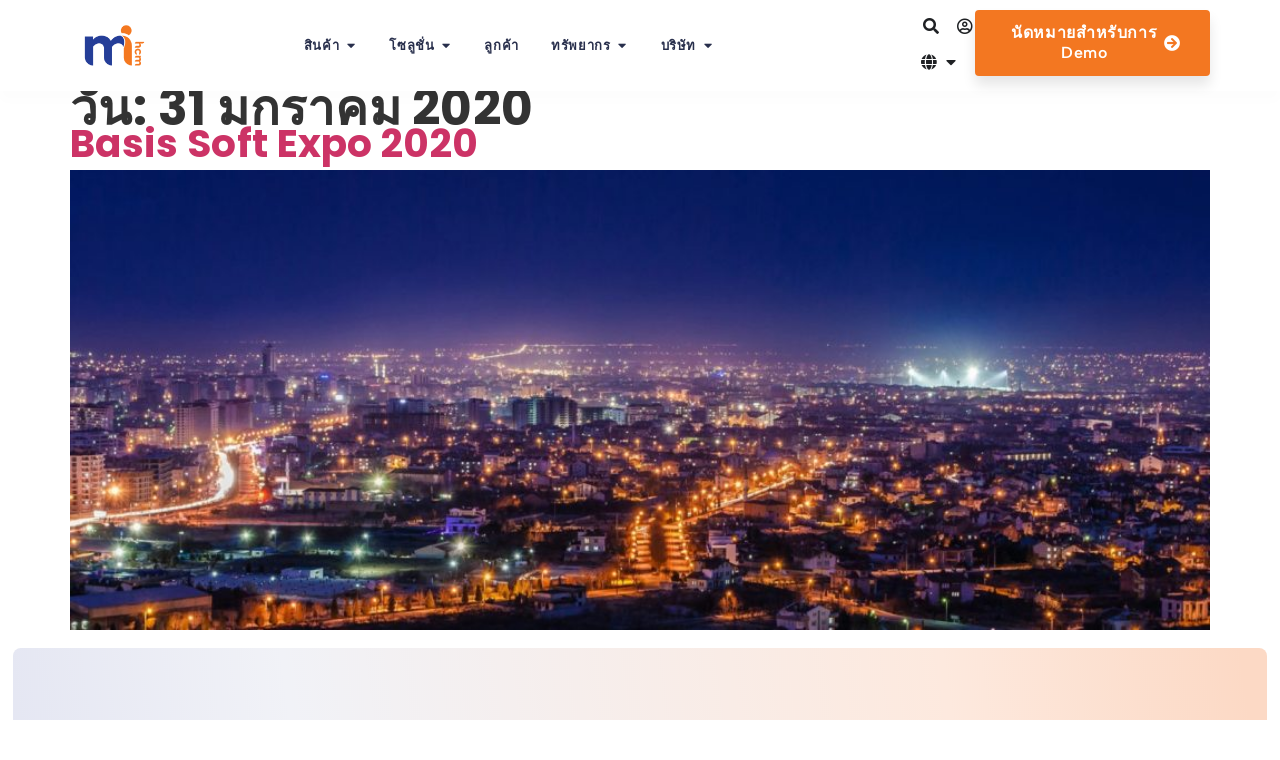

--- FILE ---
content_type: text/html; charset=UTF-8
request_url: https://mihcm.com/th/2020/01/31/
body_size: 37895
content:
<!doctype html>
<html lang="th" prefix="og: https://ogp.me/ns#">
<head>
	<meta charset="UTF-8">
	<meta name="viewport" content="width=device-width, initial-scale=1">
	<link rel="profile" href="https://gmpg.org/xfn/11">
		<style>img:is([sizes="auto" i], [sizes^="auto," i]) { contain-intrinsic-size: 3000px 1500px }</style>
	
<!-- Search Engine Optimization by Rank Math - https://rankmath.com/ -->
<title>มกราคม 31, 2020 | MiHCM</title>
<meta name="robots" content="follow, index, max-snippet:-1, max-video-preview:-1, max-image-preview:large"/>
<link rel="canonical" href="https://mihcm.com/th/2020/01/31/" />
<meta property="og:locale" content="th_TH" />
<meta property="og:type" content="article" />
<meta property="og:title" content="มกราคม 31, 2020 | MiHCM" />
<meta property="og:url" content="https://mihcm.com/th/2020/01/31/" />
<meta property="og:site_name" content="มิเอชซีเอ็ม" />
<meta property="article:publisher" content="https://www.facebook.com/microimagehcm/" />
<meta property="og:image" content="https://mihcm.com/wp-content/uploads/2019/02/default-post.png" />
<meta property="og:image:secure_url" content="https://mihcm.com/wp-content/uploads/2019/02/default-post.png" />
<meta property="og:image:width" content="1200" />
<meta property="og:image:height" content="630" />
<meta property="og:image:alt" content="MiHCM Lite &amp; Enterprise | ระบบ HRIS ที่ดีที่สุดสำหรับธุรกิจขนาดเล็ก ขนาดกลาง และขนาดใหญ่" />
<meta property="og:image:type" content="image/png" />
<meta name="twitter:card" content="summary_large_image" />
<meta name="twitter:site" content="@microimagehcm" />
<script type="application/ld+json" class="rank-math-schema">{"@context":"https://schema.org","@graph":[{"@type":"Organization","@id":"https://mihcm.com/th/#organization","name":"MiHCM","url":"https://mihcm.com","sameAs":["https://www.facebook.com/microimagehcm/","https://twitter.com/microimagehcm"],"email":"info@mihcm.com","logo":{"@type":"ImageObject","@id":"https://mihcm.com/th/#logo","url":"https://mihcm.com/wp-content/uploads/2023/07/favicon-large.png","contentUrl":"https://mihcm.com/wp-content/uploads/2023/07/favicon-large.png","caption":"MiHCM","inLanguage":"th"},"contactPoint":[{"@type":"ContactPoint","telephone":"+9-411-761-1677","contactType":"sales"},{"@type":"ContactPoint","telephone":"+9-411-761-1677","contactType":"customer support"}]},{"@type":"WebSite","@id":"https://mihcm.com/th/#website","url":"https://mihcm.com/th","name":"MiHCM","publisher":{"@id":"https://mihcm.com/th/#organization"},"inLanguage":"th"},{"@type":"CollectionPage","@id":"https://mihcm.com/th/2020/01/31/#webpage","url":"https://mihcm.com/th/2020/01/31/","name":"\u0e21\u0e01\u0e23\u0e32\u0e04\u0e21 31, 2020 | MiHCM","isPartOf":{"@id":"https://mihcm.com/th/#website"},"inLanguage":"th"}]}</script>
<!-- /Rank Math WordPress SEO plugin -->

<link rel="alternate" type="application/rss+xml" title="MiHCM &raquo; ฟีด" href="https://mihcm.com/th/feed/" />
<link rel="alternate" type="application/rss+xml" title="MiHCM &raquo; ฟีดความเห็น" href="https://mihcm.com/th/comments/feed/" />
<style id='global-styles-inline-css'>
:root{--wp--preset--aspect-ratio--square: 1;--wp--preset--aspect-ratio--4-3: 4/3;--wp--preset--aspect-ratio--3-4: 3/4;--wp--preset--aspect-ratio--3-2: 3/2;--wp--preset--aspect-ratio--2-3: 2/3;--wp--preset--aspect-ratio--16-9: 16/9;--wp--preset--aspect-ratio--9-16: 9/16;--wp--preset--color--black: #000000;--wp--preset--color--cyan-bluish-gray: #abb8c3;--wp--preset--color--white: #ffffff;--wp--preset--color--pale-pink: #f78da7;--wp--preset--color--vivid-red: #cf2e2e;--wp--preset--color--luminous-vivid-orange: #ff6900;--wp--preset--color--luminous-vivid-amber: #fcb900;--wp--preset--color--light-green-cyan: #7bdcb5;--wp--preset--color--vivid-green-cyan: #00d084;--wp--preset--color--pale-cyan-blue: #8ed1fc;--wp--preset--color--vivid-cyan-blue: #0693e3;--wp--preset--color--vivid-purple: #9b51e0;--wp--preset--gradient--vivid-cyan-blue-to-vivid-purple: linear-gradient(135deg,rgba(6,147,227,1) 0%,rgb(155,81,224) 100%);--wp--preset--gradient--light-green-cyan-to-vivid-green-cyan: linear-gradient(135deg,rgb(122,220,180) 0%,rgb(0,208,130) 100%);--wp--preset--gradient--luminous-vivid-amber-to-luminous-vivid-orange: linear-gradient(135deg,rgba(252,185,0,1) 0%,rgba(255,105,0,1) 100%);--wp--preset--gradient--luminous-vivid-orange-to-vivid-red: linear-gradient(135deg,rgba(255,105,0,1) 0%,rgb(207,46,46) 100%);--wp--preset--gradient--very-light-gray-to-cyan-bluish-gray: linear-gradient(135deg,rgb(238,238,238) 0%,rgb(169,184,195) 100%);--wp--preset--gradient--cool-to-warm-spectrum: linear-gradient(135deg,rgb(74,234,220) 0%,rgb(151,120,209) 20%,rgb(207,42,186) 40%,rgb(238,44,130) 60%,rgb(251,105,98) 80%,rgb(254,248,76) 100%);--wp--preset--gradient--blush-light-purple: linear-gradient(135deg,rgb(255,206,236) 0%,rgb(152,150,240) 100%);--wp--preset--gradient--blush-bordeaux: linear-gradient(135deg,rgb(254,205,165) 0%,rgb(254,45,45) 50%,rgb(107,0,62) 100%);--wp--preset--gradient--luminous-dusk: linear-gradient(135deg,rgb(255,203,112) 0%,rgb(199,81,192) 50%,rgb(65,88,208) 100%);--wp--preset--gradient--pale-ocean: linear-gradient(135deg,rgb(255,245,203) 0%,rgb(182,227,212) 50%,rgb(51,167,181) 100%);--wp--preset--gradient--electric-grass: linear-gradient(135deg,rgb(202,248,128) 0%,rgb(113,206,126) 100%);--wp--preset--gradient--midnight: linear-gradient(135deg,rgb(2,3,129) 0%,rgb(40,116,252) 100%);--wp--preset--font-size--small: 13px;--wp--preset--font-size--medium: 20px;--wp--preset--font-size--large: 36px;--wp--preset--font-size--x-large: 42px;--wp--preset--spacing--20: 0.44rem;--wp--preset--spacing--30: 0.67rem;--wp--preset--spacing--40: 1rem;--wp--preset--spacing--50: 1.5rem;--wp--preset--spacing--60: 2.25rem;--wp--preset--spacing--70: 3.38rem;--wp--preset--spacing--80: 5.06rem;--wp--preset--shadow--natural: 6px 6px 9px rgba(0, 0, 0, 0.2);--wp--preset--shadow--deep: 12px 12px 50px rgba(0, 0, 0, 0.4);--wp--preset--shadow--sharp: 6px 6px 0px rgba(0, 0, 0, 0.2);--wp--preset--shadow--outlined: 6px 6px 0px -3px rgba(255, 255, 255, 1), 6px 6px rgba(0, 0, 0, 1);--wp--preset--shadow--crisp: 6px 6px 0px rgba(0, 0, 0, 1);}:root { --wp--style--global--content-size: 800px;--wp--style--global--wide-size: 1200px; }:where(body) { margin: 0; }.wp-site-blocks > .alignleft { float: left; margin-right: 2em; }.wp-site-blocks > .alignright { float: right; margin-left: 2em; }.wp-site-blocks > .aligncenter { justify-content: center; margin-left: auto; margin-right: auto; }:where(.wp-site-blocks) > * { margin-block-start: 24px; margin-block-end: 0; }:where(.wp-site-blocks) > :first-child { margin-block-start: 0; }:where(.wp-site-blocks) > :last-child { margin-block-end: 0; }:root { --wp--style--block-gap: 24px; }:root :where(.is-layout-flow) > :first-child{margin-block-start: 0;}:root :where(.is-layout-flow) > :last-child{margin-block-end: 0;}:root :where(.is-layout-flow) > *{margin-block-start: 24px;margin-block-end: 0;}:root :where(.is-layout-constrained) > :first-child{margin-block-start: 0;}:root :where(.is-layout-constrained) > :last-child{margin-block-end: 0;}:root :where(.is-layout-constrained) > *{margin-block-start: 24px;margin-block-end: 0;}:root :where(.is-layout-flex){gap: 24px;}:root :where(.is-layout-grid){gap: 24px;}.is-layout-flow > .alignleft{float: left;margin-inline-start: 0;margin-inline-end: 2em;}.is-layout-flow > .alignright{float: right;margin-inline-start: 2em;margin-inline-end: 0;}.is-layout-flow > .aligncenter{margin-left: auto !important;margin-right: auto !important;}.is-layout-constrained > .alignleft{float: left;margin-inline-start: 0;margin-inline-end: 2em;}.is-layout-constrained > .alignright{float: right;margin-inline-start: 2em;margin-inline-end: 0;}.is-layout-constrained > .aligncenter{margin-left: auto !important;margin-right: auto !important;}.is-layout-constrained > :where(:not(.alignleft):not(.alignright):not(.alignfull)){max-width: var(--wp--style--global--content-size);margin-left: auto !important;margin-right: auto !important;}.is-layout-constrained > .alignwide{max-width: var(--wp--style--global--wide-size);}body .is-layout-flex{display: flex;}.is-layout-flex{flex-wrap: wrap;align-items: center;}.is-layout-flex > :is(*, div){margin: 0;}body .is-layout-grid{display: grid;}.is-layout-grid > :is(*, div){margin: 0;}body{padding-top: 0px;padding-right: 0px;padding-bottom: 0px;padding-left: 0px;}a:where(:not(.wp-element-button)){text-decoration: underline;}:root :where(.wp-element-button, .wp-block-button__link){background-color: #32373c;border-width: 0;color: #fff;font-family: inherit;font-size: inherit;line-height: inherit;padding: calc(0.667em + 2px) calc(1.333em + 2px);text-decoration: none;}.has-black-color{color: var(--wp--preset--color--black) !important;}.has-cyan-bluish-gray-color{color: var(--wp--preset--color--cyan-bluish-gray) !important;}.has-white-color{color: var(--wp--preset--color--white) !important;}.has-pale-pink-color{color: var(--wp--preset--color--pale-pink) !important;}.has-vivid-red-color{color: var(--wp--preset--color--vivid-red) !important;}.has-luminous-vivid-orange-color{color: var(--wp--preset--color--luminous-vivid-orange) !important;}.has-luminous-vivid-amber-color{color: var(--wp--preset--color--luminous-vivid-amber) !important;}.has-light-green-cyan-color{color: var(--wp--preset--color--light-green-cyan) !important;}.has-vivid-green-cyan-color{color: var(--wp--preset--color--vivid-green-cyan) !important;}.has-pale-cyan-blue-color{color: var(--wp--preset--color--pale-cyan-blue) !important;}.has-vivid-cyan-blue-color{color: var(--wp--preset--color--vivid-cyan-blue) !important;}.has-vivid-purple-color{color: var(--wp--preset--color--vivid-purple) !important;}.has-black-background-color{background-color: var(--wp--preset--color--black) !important;}.has-cyan-bluish-gray-background-color{background-color: var(--wp--preset--color--cyan-bluish-gray) !important;}.has-white-background-color{background-color: var(--wp--preset--color--white) !important;}.has-pale-pink-background-color{background-color: var(--wp--preset--color--pale-pink) !important;}.has-vivid-red-background-color{background-color: var(--wp--preset--color--vivid-red) !important;}.has-luminous-vivid-orange-background-color{background-color: var(--wp--preset--color--luminous-vivid-orange) !important;}.has-luminous-vivid-amber-background-color{background-color: var(--wp--preset--color--luminous-vivid-amber) !important;}.has-light-green-cyan-background-color{background-color: var(--wp--preset--color--light-green-cyan) !important;}.has-vivid-green-cyan-background-color{background-color: var(--wp--preset--color--vivid-green-cyan) !important;}.has-pale-cyan-blue-background-color{background-color: var(--wp--preset--color--pale-cyan-blue) !important;}.has-vivid-cyan-blue-background-color{background-color: var(--wp--preset--color--vivid-cyan-blue) !important;}.has-vivid-purple-background-color{background-color: var(--wp--preset--color--vivid-purple) !important;}.has-black-border-color{border-color: var(--wp--preset--color--black) !important;}.has-cyan-bluish-gray-border-color{border-color: var(--wp--preset--color--cyan-bluish-gray) !important;}.has-white-border-color{border-color: var(--wp--preset--color--white) !important;}.has-pale-pink-border-color{border-color: var(--wp--preset--color--pale-pink) !important;}.has-vivid-red-border-color{border-color: var(--wp--preset--color--vivid-red) !important;}.has-luminous-vivid-orange-border-color{border-color: var(--wp--preset--color--luminous-vivid-orange) !important;}.has-luminous-vivid-amber-border-color{border-color: var(--wp--preset--color--luminous-vivid-amber) !important;}.has-light-green-cyan-border-color{border-color: var(--wp--preset--color--light-green-cyan) !important;}.has-vivid-green-cyan-border-color{border-color: var(--wp--preset--color--vivid-green-cyan) !important;}.has-pale-cyan-blue-border-color{border-color: var(--wp--preset--color--pale-cyan-blue) !important;}.has-vivid-cyan-blue-border-color{border-color: var(--wp--preset--color--vivid-cyan-blue) !important;}.has-vivid-purple-border-color{border-color: var(--wp--preset--color--vivid-purple) !important;}.has-vivid-cyan-blue-to-vivid-purple-gradient-background{background: var(--wp--preset--gradient--vivid-cyan-blue-to-vivid-purple) !important;}.has-light-green-cyan-to-vivid-green-cyan-gradient-background{background: var(--wp--preset--gradient--light-green-cyan-to-vivid-green-cyan) !important;}.has-luminous-vivid-amber-to-luminous-vivid-orange-gradient-background{background: var(--wp--preset--gradient--luminous-vivid-amber-to-luminous-vivid-orange) !important;}.has-luminous-vivid-orange-to-vivid-red-gradient-background{background: var(--wp--preset--gradient--luminous-vivid-orange-to-vivid-red) !important;}.has-very-light-gray-to-cyan-bluish-gray-gradient-background{background: var(--wp--preset--gradient--very-light-gray-to-cyan-bluish-gray) !important;}.has-cool-to-warm-spectrum-gradient-background{background: var(--wp--preset--gradient--cool-to-warm-spectrum) !important;}.has-blush-light-purple-gradient-background{background: var(--wp--preset--gradient--blush-light-purple) !important;}.has-blush-bordeaux-gradient-background{background: var(--wp--preset--gradient--blush-bordeaux) !important;}.has-luminous-dusk-gradient-background{background: var(--wp--preset--gradient--luminous-dusk) !important;}.has-pale-ocean-gradient-background{background: var(--wp--preset--gradient--pale-ocean) !important;}.has-electric-grass-gradient-background{background: var(--wp--preset--gradient--electric-grass) !important;}.has-midnight-gradient-background{background: var(--wp--preset--gradient--midnight) !important;}.has-small-font-size{font-size: var(--wp--preset--font-size--small) !important;}.has-medium-font-size{font-size: var(--wp--preset--font-size--medium) !important;}.has-large-font-size{font-size: var(--wp--preset--font-size--large) !important;}.has-x-large-font-size{font-size: var(--wp--preset--font-size--x-large) !important;}
:root :where(.wp-block-pullquote){font-size: 1.5em;line-height: 1.6;}
</style>
<link rel='stylesheet' id='wpo_min-header-0-css' href='https://mihcm.com/wp-content/cache/wpo-minify/1762233301/assets/wpo-minify-header-ab1619db.min.css' media='all' />
<script src="https://mihcm.com/wp-content/cache/wpo-minify/1762233301/assets/wpo-minify-header-94922325.min.js" id="wpo_min-header-0-js"></script>
<link rel="https://api.w.org/" href="https://mihcm.com/th/wp-json/" /><link rel="EditURI" type="application/rsd+xml" title="RSD" href="https://mihcm.com/xmlrpc.php?rsd" />
<meta name="generator" content="WordPress 6.8.3" />
<!-- Google tag (gtag.js) -->
<script async src="https://www.googletagmanager.com/gtag/js?id=AW-441603214"></script>
<script>
  window.dataLayer = window.dataLayer || [];
  function gtag(){dataLayer.push(arguments);}
  gtag('js', new Date());

  gtag('config', 'AW-441603214');
</script>
<!-- Google Tag Manager -->
<script>(function(w,d,s,l,i){w[l]=w[l]||[];w[l].push({'gtm.start':
new Date().getTime(),event:'gtm.js'});var f=d.getElementsByTagName(s)[0],
j=d.createElement(s),dl=l!='dataLayer'?'&l='+l:'';j.async=true;j.src=
'https://www.googletagmanager.com/gtm.js?id='+i+dl;f.parentNode.insertBefore(j,f);
})(window,document,'script','dataLayer','GTM-5PK68HK');</script>
<!-- End Google Tag Manager --><link rel="alternate" hreflang="en-US" href="https://mihcm.com/2020/01/31/"/>
<link rel="alternate" hreflang="id-ID" href="https://mihcm.com/id/2020/01/31/"/>
<link rel="alternate" hreflang="vi" href="https://mihcm.com/vn/2020/01/31/"/>
<link rel="alternate" hreflang="th" href="https://mihcm.com/th/2020/01/31/"/>
<link rel="alternate" hreflang="en" href="https://mihcm.com/2020/01/31/"/>
<link rel="alternate" hreflang="id" href="https://mihcm.com/id/2020/01/31/"/>
<meta name="generator" content="Elementor 3.32.5; features: additional_custom_breakpoints; settings: css_print_method-internal, google_font-enabled, font_display-swap">
			<style>
				.e-con.e-parent:nth-of-type(n+4):not(.e-lazyloaded):not(.e-no-lazyload),
				.e-con.e-parent:nth-of-type(n+4):not(.e-lazyloaded):not(.e-no-lazyload) * {
					background-image: none !important;
				}
				@media screen and (max-height: 1024px) {
					.e-con.e-parent:nth-of-type(n+3):not(.e-lazyloaded):not(.e-no-lazyload),
					.e-con.e-parent:nth-of-type(n+3):not(.e-lazyloaded):not(.e-no-lazyload) * {
						background-image: none !important;
					}
				}
				@media screen and (max-height: 640px) {
					.e-con.e-parent:nth-of-type(n+2):not(.e-lazyloaded):not(.e-no-lazyload),
					.e-con.e-parent:nth-of-type(n+2):not(.e-lazyloaded):not(.e-no-lazyload) * {
						background-image: none !important;
					}
				}
			</style>
			<script>document.addEventListener('DOMContentLoaded', function () {
  // Replace these email addresses with your actual email addresses
  var emailSriLankaMaldives = 'shamal@mihcm.com,ishara@mihcm.com';
  var emailCambodiaMyanmarPhilippines = 'gethmini@mihcm.com, thilini@mihcm.com';
  var emailDefault = 'ishara.mihcm@gmail.com';

  // Add an event listener for the Elementor form submission
  jQuery(document).on('submit', '.elementor-form', function (e) {
    // Prevent the default form submission
    e.preventDefault();

    // Get the selected country value from the form (assuming it's a select input)
    var selectedCountry = jQuery('#form-field-country').val().toLowerCase();

    // Define the recipients based on the selected country
    var recipients = emailDefault;

    if (selectedCountry === 'Sri Lanka' || selectedCountry === 'Maldives') {
      recipients = emailSriLankaMaldives;
    } else if (selectedCountry === 'Cambodia' || selectedCountry === 'Myanmar' || selectedCountry === 'Philippines') {
      recipients = emailCambodiaMyanmarPhilippines;
    }

    // Update the email action settings in the Elementor form
    jQuery('.elementor-form-fields-wrapper .elementor-field-type-email .elementor-field-textual').val(recipients);

    // Remove the event listener temporarily to prevent recursion
    jQuery(this).off('submit');

    // Submit the form
    this.submit();
  });

  // Make sure Elementor form settings "To" field is empty
  // If it's not empty, clear it
  jQuery('.elementor-form .elementor-form-fields-wrapper .elementor-field-type-email .elementor-field-textual').val('');

});
</script><link rel="icon" href="https://mihcm.com/wp-content/uploads/2023/08/MiHCM-Site_Icon-150x150.png" sizes="32x32" />
<link rel="icon" href="https://mihcm.com/wp-content/uploads/2023/08/MiHCM-Site_Icon-300x300.png" sizes="192x192" />
<link rel="apple-touch-icon" href="https://mihcm.com/wp-content/uploads/2023/08/MiHCM-Site_Icon-300x300.png" />
<meta name="msapplication-TileImage" content="https://mihcm.com/wp-content/uploads/2023/08/MiHCM-Site_Icon-300x300.png" />
		<style id="wp-custom-css">
			/* Apply font-family to body content but not globally 
body.translatepress-vi,
body.translatepress-vi p,
body.translatepress-vi h1,
body.translatepress-vi h2,
body.translatepress-vi h3,
body.translatepress-vi h4,
body.translatepress-vi h5,
body.translatepress-vi h6,
body.translatepress-vi a,
body.translatepress-vi span,
body.translatepress-vi div {
    font-family: 'Garamond', Arial, sans-serif !important;
}*/

/* Exclude Font Awesome icons more specifically */
body.translatepress-vi i.fas,
body.translatepress-vi i.far,
body.translatepress-vi i.fal,
body.translatepress-vi i.fab,
body.translatepress-vi .fas,
body.translatepress-vi .far,
body.translatepress-vi .fal,
body.translatepress-vi .fab {
    font-family: 'Font Awesome 5 Free' !important;
    font-weight: 900 !important; /* Solid icons */
}

/* Specifically target the hamburger icon */
body.translatepress-vi .navbar-toggler i.fas,
body.translatepress-vi .navbar-toggler i.far,
body.translatepress-vi .navbar-toggler i.fal,
body.translatepress-vi .navbar-toggler i.fab {
    font-family: 'Font Awesome 5 Free' !important;
    font-weight: 900 !important; /* Ensure the correct font weight */
}

/* Additional rule to ensure specificity for the hamburger icon */
body.translatepress-vi .navbar-toggler .fas.fa-bars,
body.translatepress-vi .navbar-toggler .far.fa-bars,
body.translatepress-vi .navbar-toggler .fal.fa-bars,
body.translatepress-vi .navbar-toggler .fab.fa-bars {
    font-family: 'Font Awesome 5 Free' !important;
    font-weight: 900 !important; /* Ensure the correct font weight */
}
img {
    pointer-events: none;
}


/* Align search icon to the middle of the header and make it bigger */
#header-search {
    display: flex;
    align-items: center; /* Vertically align the icon */
    justify-content: center; /* Horizontally center (if necessary) */
    height: 100%; /* Match the header height */
}

#search-toggle {
    background: none;
    border: none;
    font-size: 24px; /* Increase the icon size */
    cursor: pointer;
    color: #333; /* Adjust color as needed */
}

#search-toggle:hover {
    color: #007bff; /* Optional hover effect for the icon */
}

/* Ensure the search area appears above the menu navigation */
#search-overlay {
    position: fixed;
    top: calc(60px + 50px); /* Adjust based on your header height + 50px offset */
    left: 50%;
    transform: translateX(-50%);
    z-index: 9999; /* Ensure it appears above other elements */
    background: white;
    padding: 20px;
    border: 1px solid #ccc;
    box-shadow: 0 2px 4px rgba(0, 0, 0, 0.2);
    width: 90%;
    max-width: 600px;
    border-radius: 8px; /* Optional: Rounded corners */
}




#search-input {
    width: 100%;
    padding: 12px;
    font-size: 16px;
    border: 1px solid #ccc;
    border-radius: 4px;
 
}

#search-results {
    margin-top: 10px;
    list-style: none;
    padding: 0;
    z-index: 9999; /* Ensure the list is visible above the navigation */
    background: white;
    border-radius: 4px;
    box-shadow: 0 2px 4px rgba(0, 0, 0, 0.1);
}

#search-results li {
    padding: 10px;
    cursor: pointer;
    border-bottom: 1px solid #ccc;
    z-index: 9999;
}

#search-results li:hover {
    background-color: #f0f0f0;
}

/* Ensure menu headings do not overlap the search area */
#navigation-menu {
    z-index: 1; /* Lower z-index for the menu navigation */
}		</style>
		</head>
<body class="archive date wp-custom-logo wp-embed-responsive wp-theme-hello-elementor translatepress-th hello-elementor-default elementor-default elementor-kit-7">

<!-- Google Tag Manager (noscript) -->
<noscript><iframe src="https://www.googletagmanager.com/ns.html?id=GTM-5PK68HK"
height="0" width="0" style="display:none;visibility:hidden"></iframe></noscript>
<!-- End Google Tag Manager (noscript) -->		<e-page-transition preloader-type="image" preloader-image-url="https://mihcm.com/wp-content/uploads/2023/08/MiHCM-Site_Icon.png" class="e-page-transition--entering" exclude="^https\:\/\/mihcm\.com\/wp\-admin\/">
					</e-page-transition>
		
<a class="skip-link screen-reader-text" href="#content" data-no-translation="" data-trp-gettext="">ข้ามไปยังเนื้อหา</a>

		<header data-elementor-type="header" data-elementor-id="11532" class="elementor elementor-11532 elementor-location-header" data-elementor-post-type="elementor_library">
			<div class="elementor-element elementor-element-47246215 elementor-hidden-tablet elementor-hidden-mobile_extra elementor-hidden-mobile e-flex e-con-boxed e-con e-parent" data-id="47246215" data-element_type="container" data-settings="{&quot;sticky&quot;:&quot;top&quot;,&quot;sticky_on&quot;:[&quot;widescreen&quot;,&quot;desktop&quot;,&quot;laptop&quot;,&quot;tablet_extra&quot;,&quot;tablet&quot;,&quot;mobile_extra&quot;,&quot;mobile&quot;],&quot;sticky_offset&quot;:0,&quot;sticky_effects_offset&quot;:0,&quot;sticky_anchor_link_offset&quot;:0}">
					<div class="e-con-inner">
		<div class="elementor-element elementor-element-31e50067 e-con-full e-flex e-con e-child" data-id="31e50067" data-element_type="container">
				<div class="elementor-element elementor-element-1c4ec821 elementor-widget elementor-widget-theme-site-logo elementor-widget-image" data-id="1c4ec821" data-element_type="widget" data-widget_type="theme-site-logo.default">
				<div class="elementor-widget-container">
											<a href="https://mihcm.com/th">
			<img fetchpriority="high" width="512" height="512" src="https://mihcm.com/wp-content/uploads/2023/08/MiHCM-Site_Icon.png" class="attachment-full size-full wp-image-34524" alt="ไอคอนไซต์ MiHCM" srcset="https://mihcm.com/wp-content/uploads/2023/08/MiHCM-Site_Icon.png 512w, https://mihcm.com/wp-content/uploads/2023/08/MiHCM-Site_Icon-300x300.png 300w, https://mihcm.com/wp-content/uploads/2023/08/MiHCM-Site_Icon-150x150.png 150w, https://mihcm.com/wp-content/uploads/2023/08/MiHCM-Site_Icon-12x12.png 12w" sizes="(max-width: 512px) 100vw, 512px" />				</a>
											</div>
				</div>
				</div>
		<div class="elementor-element elementor-element-2ae39fa9 e-con-full e-flex e-con e-child" data-id="2ae39fa9" data-element_type="container">
				<div class="elementor-element elementor-element-7271e7b e-fit_to_content e-n-menu-layout-horizontal e-n-menu-tablet elementor-widget elementor-widget-n-menu" data-id="7271e7b" data-element_type="widget" data-settings="{&quot;menu_items&quot;:[{&quot;_id&quot;:&quot;bc76498&quot;,&quot;item_title&quot;:&quot;Products&quot;,&quot;item_dropdown_content&quot;:&quot;yes&quot;,&quot;item_link&quot;:{&quot;url&quot;:&quot;&quot;,&quot;is_external&quot;:&quot;&quot;,&quot;nofollow&quot;:&quot;&quot;,&quot;custom_attributes&quot;:&quot;&quot;},&quot;item_icon&quot;:{&quot;value&quot;:&quot;&quot;,&quot;library&quot;:&quot;&quot;},&quot;item_icon_active&quot;:null,&quot;element_id&quot;:&quot;&quot;},{&quot;item_title&quot;:&quot;Solutions&quot;,&quot;item_dropdown_content&quot;:&quot;yes&quot;,&quot;_id&quot;:&quot;3252fc7&quot;,&quot;item_link&quot;:{&quot;url&quot;:&quot;&quot;,&quot;is_external&quot;:&quot;&quot;,&quot;nofollow&quot;:&quot;&quot;,&quot;custom_attributes&quot;:&quot;&quot;},&quot;item_icon&quot;:{&quot;value&quot;:&quot;&quot;,&quot;library&quot;:&quot;&quot;},&quot;item_icon_active&quot;:null,&quot;element_id&quot;:&quot;&quot;},{&quot;item_title&quot;:&quot;Customers&quot;,&quot;item_link&quot;:{&quot;url&quot;:&quot;https:\/\/mihcm.com\/clients\/&quot;,&quot;is_external&quot;:&quot;&quot;,&quot;nofollow&quot;:&quot;&quot;,&quot;custom_attributes&quot;:&quot;&quot;},&quot;_id&quot;:&quot;dc4c9e2&quot;,&quot;item_dropdown_content&quot;:&quot;no&quot;,&quot;item_icon&quot;:{&quot;value&quot;:&quot;&quot;,&quot;library&quot;:&quot;&quot;},&quot;item_icon_active&quot;:null,&quot;element_id&quot;:&quot;&quot;},{&quot;_id&quot;:&quot;d86b03f&quot;,&quot;item_title&quot;:&quot;Resources&quot;,&quot;item_dropdown_content&quot;:&quot;yes&quot;,&quot;item_link&quot;:{&quot;url&quot;:&quot;&quot;,&quot;is_external&quot;:&quot;&quot;,&quot;nofollow&quot;:&quot;&quot;,&quot;custom_attributes&quot;:&quot;&quot;},&quot;item_icon&quot;:{&quot;value&quot;:&quot;&quot;,&quot;library&quot;:&quot;&quot;},&quot;item_icon_active&quot;:null,&quot;element_id&quot;:&quot;&quot;},{&quot;item_title&quot;:&quot;Company&quot;,&quot;item_dropdown_content&quot;:&quot;yes&quot;,&quot;_id&quot;:&quot;6880d38&quot;,&quot;item_link&quot;:{&quot;url&quot;:&quot;&quot;,&quot;is_external&quot;:&quot;&quot;,&quot;nofollow&quot;:&quot;&quot;,&quot;custom_attributes&quot;:&quot;&quot;},&quot;item_icon&quot;:{&quot;value&quot;:&quot;&quot;,&quot;library&quot;:&quot;&quot;},&quot;item_icon_active&quot;:null,&quot;element_id&quot;:&quot;&quot;}],&quot;content_width&quot;:&quot;fit_to_content&quot;,&quot;content_horizontal_position&quot;:&quot;left&quot;,&quot;item_position_horizontal&quot;:&quot;center&quot;,&quot;open_animation&quot;:&quot;fadeIn&quot;,&quot;item_layout&quot;:&quot;horizontal&quot;,&quot;open_on&quot;:&quot;hover&quot;,&quot;horizontal_scroll&quot;:&quot;disable&quot;,&quot;breakpoint_selector&quot;:&quot;tablet&quot;,&quot;menu_item_title_distance_from_content&quot;:{&quot;unit&quot;:&quot;px&quot;,&quot;size&quot;:0,&quot;sizes&quot;:[]},&quot;menu_item_title_distance_from_content_widescreen&quot;:{&quot;unit&quot;:&quot;px&quot;,&quot;size&quot;:&quot;&quot;,&quot;sizes&quot;:[]},&quot;menu_item_title_distance_from_content_laptop&quot;:{&quot;unit&quot;:&quot;px&quot;,&quot;size&quot;:&quot;&quot;,&quot;sizes&quot;:[]},&quot;menu_item_title_distance_from_content_tablet_extra&quot;:{&quot;unit&quot;:&quot;px&quot;,&quot;size&quot;:&quot;&quot;,&quot;sizes&quot;:[]},&quot;menu_item_title_distance_from_content_tablet&quot;:{&quot;unit&quot;:&quot;px&quot;,&quot;size&quot;:&quot;&quot;,&quot;sizes&quot;:[]},&quot;menu_item_title_distance_from_content_mobile_extra&quot;:{&quot;unit&quot;:&quot;px&quot;,&quot;size&quot;:&quot;&quot;,&quot;sizes&quot;:[]},&quot;menu_item_title_distance_from_content_mobile&quot;:{&quot;unit&quot;:&quot;px&quot;,&quot;size&quot;:&quot;&quot;,&quot;sizes&quot;:[]}}" data-widget_type="mega-menu.default">
				<div class="elementor-widget-container">
							<nav class="e-n-menu" data-widget-number="120" aria-label="เมนู">
					<button class="e-n-menu-toggle" id="menu-toggle-120" aria-haspopup="true" aria-expanded="false" aria-controls="menubar-120" aria-label="Menu Toggle">
			<span class="e-n-menu-toggle-icon e-open">
				<i class="eicon-menu-bar"></i>			</span>
			<span class="e-n-menu-toggle-icon e-close">
				<i class="eicon-close"></i>			</span>
		</button>
					<div class="e-n-menu-wrapper" id="menubar-120" aria-labelledby="menu-toggle-120">
				<ul class="e-n-menu-heading">
								<li class="e-n-menu-item">
				<div id="e-n-menu-title-1201" class="e-n-menu-title">
					<div class="e-n-menu-title-container">												<span class="e-n-menu-title-text">
							สินค้า						</span>
					</div>											<button id="e-n-menu-dropdown-icon-1201" class="e-n-menu-dropdown-icon e-focus" data-tab-index="1" aria-haspopup="true" aria-expanded="false" aria-controls="e-n-menu-content-1201" >
							<span class="e-n-menu-dropdown-icon-opened">
								<i aria-hidden="true" class="fas fa-caret-up"></i>								<span class="elementor-screen-only">Close Products</span>
							</span>
							<span class="e-n-menu-dropdown-icon-closed">
								<i aria-hidden="true" class="fas fa-caret-down"></i>								<span class="elementor-screen-only">Open Products</span>
							</span>
						</button>
									</div>
									<div class="e-n-menu-content">
						<div id="e-n-menu-content-1201" data-tab-index="1" aria-labelledby="e-n-menu-dropdown-icon-1201" class="elementor-element elementor-element-ccdea8c e-con-full e-flex e-con e-child" data-id="ccdea8c" data-element_type="container">
		<div class="elementor-element elementor-element-7de37d3 e-con-full e-flex e-con e-child" data-id="7de37d3" data-element_type="container" data-settings="{&quot;background_background&quot;:&quot;classic&quot;,&quot;position&quot;:&quot;absolute&quot;}">
		<div class="elementor-element elementor-element-d79c610 e-con-full e-flex e-con e-child" data-id="d79c610" data-element_type="container">
				<div class="elementor-element elementor-element-bd930c2 elementor-widget elementor-widget-html" data-id="bd930c2" data-element_type="widget" data-widget_type="html.default">
				<div class="elementor-widget-container">
					<style>
.menu-box:hover {
    background-color: #253E98!important;
}
.menu-box:hover div{
    color: #fff!important;
}
.menu-box:hover .menu-para{
    color: #fff;
}
.menu-box:hover .menu-icon{
    color: #fff;
}
</style>				</div>
				</div>
		<div class="elementor-element elementor-element-bb2c97a e-con-full e-flex e-con e-child" data-id="bb2c97a" data-element_type="container">
		<a class="elementor-element elementor-element-cfeabf9 e-con-full menu-box e-flex e-con e-child" data-id="cfeabf9" data-element_type="container" data-settings="{&quot;background_background&quot;:&quot;classic&quot;}" href="https://mihcm.com/th/mihcm-lite/">
				<div class="elementor-element elementor-element-dda2755 elementor-widget__width-inherit elementor-widget elementor-widget-image" data-id="dda2755" data-element_type="widget" data-widget_type="image.default">
				<div class="elementor-widget-container">
															<img width="34" height="34" src="https://mihcm.com/wp-content/uploads/2025/02/Frame-289433.jpg" class="attachment-large size-large wp-image-43723" alt="" srcset="https://mihcm.com/wp-content/uploads/2025/02/Frame-289433.jpg 34w, https://mihcm.com/wp-content/uploads/2025/02/Frame-289433-12x12.jpg 12w" sizes="(max-width: 34px) 100vw, 34px" />															</div>
				</div>
				<div class="elementor-element elementor-element-eddd79f elementor-widget__width-inherit elementor-widget elementor-widget-heading" data-id="eddd79f" data-element_type="widget" data-widget_type="heading.default">
				<div class="elementor-widget-container">
					<div class="elementor-heading-title elementor-size-default">มิเอชซีเอ็ม ไลต์</div>				</div>
				</div>
				<div class="elementor-element elementor-element-579fccc elementor-widget__width-inherit elementor-widget elementor-widget-heading" data-id="579fccc" data-element_type="widget" data-widget_type="heading.default">
				<div class="elementor-widget-container">
					<div class="elementor-heading-title elementor-size-default">สำหรับธุรกิจขนาดเล็ก</div>				</div>
				</div>
				<div class="elementor-element elementor-element-deeb32c menu-icon elementor-widget__width-inherit elementor-view-default elementor-widget elementor-widget-icon" data-id="deeb32c" data-element_type="widget" data-widget_type="icon.default">
				<div class="elementor-widget-container">
							<div class="elementor-icon-wrapper">
			<div class="elementor-icon">
			<i aria-hidden="true" class="fas fa-arrow-circle-right"></i>			</div>
		</div>
						</div>
				</div>
				</a>
		<a class="elementor-element elementor-element-14a6966 e-con-full menu-box e-flex e-con e-child" data-id="14a6966" data-element_type="container" data-settings="{&quot;background_background&quot;:&quot;classic&quot;}" href="https://mihcm.com/th/mihcm-enterprise/">
				<div class="elementor-element elementor-element-bf2e7c2 elementor-widget elementor-widget-image" data-id="bf2e7c2" data-element_type="widget" data-widget_type="image.default">
				<div class="elementor-widget-container">
															<img width="34" height="34" src="https://mihcm.com/wp-content/uploads/2025/02/Mihcm-Enterprise.jpg" class="attachment-large size-large wp-image-43724" alt="" srcset="https://mihcm.com/wp-content/uploads/2025/02/Mihcm-Enterprise.jpg 34w, https://mihcm.com/wp-content/uploads/2025/02/Mihcm-Enterprise-12x12.jpg 12w" sizes="(max-width: 34px) 100vw, 34px" />															</div>
				</div>
				<div class="elementor-element elementor-element-90c7007 elementor-widget elementor-widget-heading" data-id="90c7007" data-element_type="widget" data-widget_type="heading.default">
				<div class="elementor-widget-container">
					<div class="elementor-heading-title elementor-size-default">บริษัท มิเอชซีเอ็ม เอ็นเตอร์ไพรส์</div>				</div>
				</div>
				<div class="elementor-element elementor-element-6c9ec28 elementor-widget elementor-widget-heading" data-id="6c9ec28" data-element_type="widget" data-widget_type="heading.default">
				<div class="elementor-widget-container">
					<div class="elementor-heading-title elementor-size-default">For Medium &amp; Large Businesses</div>				</div>
				</div>
				<div class="elementor-element elementor-element-2cbe03a menu-icon elementor-view-default elementor-widget elementor-widget-icon" data-id="2cbe03a" data-element_type="widget" data-widget_type="icon.default">
				<div class="elementor-widget-container">
							<div class="elementor-icon-wrapper">
			<div class="elementor-icon">
			<i aria-hidden="true" class="fas fa-arrow-circle-right"></i>			</div>
		</div>
						</div>
				</div>
				</a>
				</div>
				<div class="elementor-element elementor-element-5e6db83 elementor-widget-divider--view-line elementor-widget elementor-widget-divider" data-id="5e6db83" data-element_type="widget" data-widget_type="divider.default">
				<div class="elementor-widget-container">
							<div class="elementor-divider">
			<span class="elementor-divider-separator">
						</span>
		</div>
						</div>
				</div>
		<div class="elementor-element elementor-element-d2362b4 e-con-full e-flex e-con e-child" data-id="d2362b4" data-element_type="container">
		<a class="elementor-element elementor-element-5d97b9a e-con-full menu-box e-flex e-con e-child" data-id="5d97b9a" data-element_type="container" data-settings="{&quot;background_background&quot;:&quot;classic&quot;}" href="https://mihcm.com/th/mihcm-smartassist/">
				<div class="elementor-element elementor-element-8e5dae0 elementor-widget elementor-widget-image" data-id="8e5dae0" data-element_type="widget" data-widget_type="image.default">
				<div class="elementor-widget-container">
															<img loading="lazy" width="34" height="34" src="https://mihcm.com/wp-content/uploads/2025/02/Mihcm-SmartAssist.jpg" class="attachment-large size-large wp-image-43725" alt="" srcset="https://mihcm.com/wp-content/uploads/2025/02/Mihcm-SmartAssist.jpg 34w, https://mihcm.com/wp-content/uploads/2025/02/Mihcm-SmartAssist-12x12.jpg 12w" sizes="(max-width: 34px) 100vw, 34px" />															</div>
				</div>
				<div class="elementor-element elementor-element-295a05f elementor-widget elementor-widget-heading" data-id="295a05f" data-element_type="widget" data-widget_type="heading.default">
				<div class="elementor-widget-container">
					<div class="elementor-heading-title elementor-size-default">ระบบช่วยเหลืออัจฉริยะ MiHCM</div>				</div>
				</div>
				<div class="elementor-element elementor-element-735d27a elementor-widget elementor-widget-heading" data-id="735d27a" data-element_type="widget" data-widget_type="heading.default">
				<div class="elementor-widget-container">
					<div class="elementor-heading-title elementor-size-default">ผู้ช่วยฝ่ายทรัพยากรบุคคลที่ขับเคลื่อนด้วย AI</div>				</div>
				</div>
				<div class="elementor-element elementor-element-fb4d5f4 menu-icon elementor-view-default elementor-widget elementor-widget-icon" data-id="fb4d5f4" data-element_type="widget" data-widget_type="icon.default">
				<div class="elementor-widget-container">
							<div class="elementor-icon-wrapper">
			<div class="elementor-icon">
			<i aria-hidden="true" class="fas fa-arrow-circle-right"></i>			</div>
		</div>
						</div>
				</div>
				</a>
		<a class="elementor-element elementor-element-6400afd e-con-full menu-box e-flex e-con e-child" data-id="6400afd" data-element_type="container" data-settings="{&quot;background_background&quot;:&quot;classic&quot;}" href="https://mihcm.com/th/mia/">
				<div class="elementor-element elementor-element-df73608 elementor-widget elementor-widget-image" data-id="df73608" data-element_type="widget" data-widget_type="image.default">
				<div class="elementor-widget-container">
															<img loading="lazy" width="34" height="34" src="https://mihcm.com/wp-content/uploads/2025/02/Mia.jpg" class="attachment-large size-large wp-image-43726" alt="" srcset="https://mihcm.com/wp-content/uploads/2025/02/Mia.jpg 34w, https://mihcm.com/wp-content/uploads/2025/02/Mia-12x12.jpg 12w" sizes="(max-width: 34px) 100vw, 34px" />															</div>
				</div>
				<div class="elementor-element elementor-element-4198c7f elementor-widget elementor-widget-heading" data-id="4198c7f" data-element_type="widget" data-widget_type="heading.default">
				<div class="elementor-widget-container">
					<div class="elementor-heading-title elementor-size-default">มิอา</div>				</div>
				</div>
				<div class="elementor-element elementor-element-adcbbe6 elementor-widget elementor-widget-heading" data-id="adcbbe6" data-element_type="widget" data-widget_type="heading.default">
				<div class="elementor-widget-container">
					<div class="elementor-heading-title elementor-size-default">ผู้ช่วย AI บน Microsoft Teams ช่วยลดความยุ่งยากในการทำงานและงาน HR ได้อย่างง่ายดาย</div>				</div>
				</div>
				<div class="elementor-element elementor-element-44119f5 menu-icon elementor-view-default elementor-widget elementor-widget-icon" data-id="44119f5" data-element_type="widget" data-widget_type="icon.default">
				<div class="elementor-widget-container">
							<div class="elementor-icon-wrapper">
			<div class="elementor-icon">
			<i aria-hidden="true" class="fas fa-arrow-circle-right"></i>			</div>
		</div>
						</div>
				</div>
				</a>
				</div>
				</div>
		<div class="elementor-element elementor-element-ff09922 e-con-full e-flex e-con e-child" data-id="ff09922" data-element_type="container">
				</div>
				</div>
				</div>
							</div>
							</li>
					<li class="e-n-menu-item">
				<div id="e-n-menu-title-1202" class="e-n-menu-title">
					<div class="e-n-menu-title-container">												<span class="e-n-menu-title-text">
							โซลูชั่น						</span>
					</div>											<button id="e-n-menu-dropdown-icon-1202" class="e-n-menu-dropdown-icon e-focus" data-tab-index="2" aria-haspopup="true" aria-expanded="false" aria-controls="e-n-menu-content-1202" >
							<span class="e-n-menu-dropdown-icon-opened">
								<i aria-hidden="true" class="fas fa-caret-up"></i>								<span class="elementor-screen-only">Close Solutions</span>
							</span>
							<span class="e-n-menu-dropdown-icon-closed">
								<i aria-hidden="true" class="fas fa-caret-down"></i>								<span class="elementor-screen-only">Open Solutions</span>
							</span>
						</button>
									</div>
									<div class="e-n-menu-content">
						<div id="e-n-menu-content-1202" data-tab-index="2" aria-labelledby="e-n-menu-dropdown-icon-1202" class="elementor-element elementor-element-4e0f288 e-con-full e-flex e-con e-child" data-id="4e0f288" data-element_type="container">
		<div class="elementor-element elementor-element-8c2b08b e-con-full e-flex e-con e-child" data-id="8c2b08b" data-element_type="container" data-settings="{&quot;background_background&quot;:&quot;classic&quot;,&quot;position&quot;:&quot;absolute&quot;}">
		<div class="elementor-element elementor-element-27869ec e-con-full e-flex e-con e-child" data-id="27869ec" data-element_type="container">
				<div class="elementor-element elementor-element-59eec1e elementor-widget elementor-widget-html" data-id="59eec1e" data-element_type="widget" data-widget_type="html.default">
				<div class="elementor-widget-container">
					<style>
.menu-box:hover {
    background-color: #253E98 !important;
}

.menu-box:hover .menu-title,
.menu-box:hover .menu-para,
.menu-box:hover .menu-icon {
    color: #fff;
}
.menu-box .menu-title{
    text-decoration: underline;
    text-decoration-thickness: 1px;
    text-decoration-color: #253E98;
}
.menu-box .menu-title:hover{
    text-decoration-color: #FC3!important;
}

.menu-box:hover .menu-para {
    color: #fff;
}

.menu-box:hover .menu-icon {
    color: #fff;
}
.menu-box .s-sub:hover .elementor-icon i{
    color:#FC3;
}
.menu-box .s-sub:hover .menu-title div{
   color:#FC3!important;
    text-decoration-color: #FC3!important;
}



</style>
				</div>
				</div>
		<div class="elementor-element elementor-element-da00694 e-con-full e-flex e-con e-child" data-id="da00694" data-element_type="container">
		<div class="elementor-element elementor-element-945cb42 e-con-full menu-box e-flex e-con e-child" data-id="945cb42" data-element_type="container" data-settings="{&quot;background_background&quot;:&quot;classic&quot;}">
				<div class="elementor-element elementor-element-a05c23d elementor-widget elementor-widget-heading" data-id="a05c23d" data-element_type="widget" data-widget_type="heading.default">
				<div class="elementor-widget-container">
					<div class="elementor-heading-title elementor-size-default">บริหารจัดการบุคลากรอย่างมีประสิทธิภาพและคำนวณเงินเดือนได้อย่างง่ายดาย</div>				</div>
				</div>
		<a class="elementor-element elementor-element-fbcbfb9 e-con-full s-sub e-flex e-con e-child" data-id="fbcbfb9" data-element_type="container" href="https://mihcm.com/th/solutions/core-hr/">
				<div class="elementor-element elementor-element-10f0c89 menu-title elementor-widget elementor-widget-heading" data-id="10f0c89" data-element_type="widget" data-widget_type="heading.default">
				<div class="elementor-widget-container">
					<div class="elementor-heading-title elementor-size-default">ทรัพยากรบุคคลหลัก </div>				</div>
				</div>
				<div class="elementor-element elementor-element-80b070d sub-arrow elementor-view-default elementor-widget elementor-widget-icon" data-id="80b070d" data-element_type="widget" data-widget_type="icon.default">
				<div class="elementor-widget-container">
							<div class="elementor-icon-wrapper">
			<div class="elementor-icon">
			<i aria-hidden="true" class="fas fa-long-arrow-alt-up"></i>			</div>
		</div>
						</div>
				</div>
				</a>
		<a class="elementor-element elementor-element-3fb2a55 e-con-full s-sub e-flex e-con e-child" data-id="3fb2a55" data-element_type="container" href="https://mihcm.com/th/payroll/">
				<div class="elementor-element elementor-element-8e607c6 menu-title elementor-widget elementor-widget-heading" data-id="8e607c6" data-element_type="widget" data-widget_type="heading.default">
				<div class="elementor-widget-container">
					<div class="elementor-heading-title elementor-size-default">การจ่ายเงินเดือน </div>				</div>
				</div>
				<div class="elementor-element elementor-element-ce4d50f sub-arrow elementor-view-default elementor-widget elementor-widget-icon" data-id="ce4d50f" data-element_type="widget" data-widget_type="icon.default">
				<div class="elementor-widget-container">
							<div class="elementor-icon-wrapper">
			<div class="elementor-icon">
			<i aria-hidden="true" class="fas fa-long-arrow-alt-up"></i>			</div>
		</div>
						</div>
				</div>
				</a>
		<a class="elementor-element elementor-element-b86deff e-con-full s-sub e-flex e-con e-child" data-id="b86deff" data-element_type="container" href="https://mihcm.com/th/solutions/time-and-attendance/">
				<div class="elementor-element elementor-element-8d6f87f menu-title elementor-widget elementor-widget-heading" data-id="8d6f87f" data-element_type="widget" data-widget_type="heading.default">
				<div class="elementor-widget-container">
					<div class="elementor-heading-title elementor-size-default">เวลาและการเข้าร่วมงาน</div>				</div>
				</div>
				<div class="elementor-element elementor-element-d0708bc sub-arrow elementor-view-default elementor-widget elementor-widget-icon" data-id="d0708bc" data-element_type="widget" data-widget_type="icon.default">
				<div class="elementor-widget-container">
							<div class="elementor-icon-wrapper">
			<div class="elementor-icon">
			<i aria-hidden="true" class="fas fa-long-arrow-alt-up"></i>			</div>
		</div>
						</div>
				</div>
				</a>
				</div>
		<div class="elementor-element elementor-element-086868a e-con-full menu-box e-flex e-con e-child" data-id="086868a" data-element_type="container" data-settings="{&quot;background_background&quot;:&quot;classic&quot;}">
				<div class="elementor-element elementor-element-8e842aa elementor-widget elementor-widget-heading" data-id="8e842aa" data-element_type="widget" data-widget_type="heading.default">
				<div class="elementor-widget-container">
					<div class="elementor-heading-title elementor-size-default">เสริมพลังทีมของคุณเพื่อเพิ่มประสิทธิภาพการทำงาน</div>				</div>
				</div>
		<a class="elementor-element elementor-element-3cf0ff7 e-con-full s-sub e-flex e-con e-child" data-id="3cf0ff7" data-element_type="container" href="https://mihcm.com/th/mihcm-smartassist/#core">
				<div class="elementor-element elementor-element-b983fbc menu-title elementor-widget elementor-widget-heading" data-id="b983fbc" data-element_type="widget" data-widget_type="heading.default">
				<div class="elementor-widget-container">
					<div class="elementor-heading-title elementor-size-default">MiHCM SmartAssist สำหรับคอร์</div>				</div>
				</div>
				<div class="elementor-element elementor-element-2dc2e9d sub-arrow elementor-view-default elementor-widget elementor-widget-icon" data-id="2dc2e9d" data-element_type="widget" data-widget_type="icon.default">
				<div class="elementor-widget-container">
							<div class="elementor-icon-wrapper">
			<div class="elementor-icon">
			<i aria-hidden="true" class="fas fa-long-arrow-alt-up"></i>			</div>
		</div>
						</div>
				</div>
				</a>
		<a class="elementor-element elementor-element-39ae335 e-con-full s-sub e-flex e-con e-child" data-id="39ae335" data-element_type="container" href="https://mihcm.com/th/mia/">
				<div class="elementor-element elementor-element-a2567b6 menu-title elementor-widget elementor-widget-heading" data-id="a2567b6" data-element_type="widget" data-widget_type="heading.default">
				<div class="elementor-widget-container">
					<div class="elementor-heading-title elementor-size-default">มิอา</div>				</div>
				</div>
				<div class="elementor-element elementor-element-e44572f sub-arrow elementor-view-default elementor-widget elementor-widget-icon" data-id="e44572f" data-element_type="widget" data-widget_type="icon.default">
				<div class="elementor-widget-container">
							<div class="elementor-icon-wrapper">
			<div class="elementor-icon">
			<i aria-hidden="true" class="fas fa-long-arrow-alt-up"></i>			</div>
		</div>
						</div>
				</div>
				</a>
				</div>
		<a class="elementor-element elementor-element-2b6330d e-con-full menu-box e-flex e-con e-child" data-id="2b6330d" data-element_type="container" data-settings="{&quot;background_background&quot;:&quot;gradient&quot;}" href="https://mihcm.com/th/syntra/">
				<div class="elementor-element elementor-element-922d40d elementor-widget elementor-widget-image" data-id="922d40d" data-element_type="widget" data-widget_type="image.default">
				<div class="elementor-widget-container">
															<img loading="lazy" width="654" height="160" src="https://mihcm.com/wp-content/uploads/2025/10/Vector.webp" class="attachment-full size-full wp-image-51737" alt="Syntra Logo" srcset="https://mihcm.com/wp-content/uploads/2025/10/Vector.webp 654w, https://mihcm.com/wp-content/uploads/2025/10/Vector-300x73.webp 300w, https://mihcm.com/wp-content/uploads/2025/10/Vector-18x4.webp 18w" sizes="(max-width: 654px) 100vw, 654px" />															</div>
				</div>
				<div class="elementor-element elementor-element-242f81d elementor-widget elementor-widget-heading" data-id="242f81d" data-element_type="widget" data-widget_type="heading.default">
				<div class="elementor-widget-container">
					<div class="elementor-heading-title elementor-size-default">AI-Powered HR Intelligence 
in Your Pocket</div>				</div>
				</div>
		<div class="elementor-element elementor-element-3e11d06 e-con-full s-sub e-flex e-con e-child" data-id="3e11d06" data-element_type="container">
				<div class="elementor-element elementor-element-9bcd0d0 menu-title elementor-widget elementor-widget-heading" data-id="9bcd0d0" data-element_type="widget" data-widget_type="heading.default">
				<div class="elementor-widget-container">
					<div class="elementor-heading-title elementor-size-default">สำรวจเพิ่มเติม </div>				</div>
				</div>
				<div class="elementor-element elementor-element-2f77b31 sub-arrow elementor-view-default elementor-widget elementor-widget-icon" data-id="2f77b31" data-element_type="widget" data-widget_type="icon.default">
				<div class="elementor-widget-container">
							<div class="elementor-icon-wrapper">
			<div class="elementor-icon">
			<i aria-hidden="true" class="fas fa-long-arrow-alt-up"></i>			</div>
		</div>
						</div>
				</div>
				</div>
				</a>
				</div>
				<div class="elementor-element elementor-element-2baf2f3 elementor-widget-divider--view-line elementor-widget elementor-widget-divider" data-id="2baf2f3" data-element_type="widget" data-widget_type="divider.default">
				<div class="elementor-widget-container">
							<div class="elementor-divider">
			<span class="elementor-divider-separator">
						</span>
		</div>
						</div>
				</div>
		<div class="elementor-element elementor-element-8bb3df1 e-con-full e-flex e-con e-child" data-id="8bb3df1" data-element_type="container">
		<a class="elementor-element elementor-element-c97012d e-con-full menu-box e-flex e-con e-child" data-id="c97012d" data-element_type="container" data-settings="{&quot;background_background&quot;:&quot;classic&quot;}" href="https://mihcm.com/th/data-ai/">
				<div class="elementor-element elementor-element-1242baa elementor-widget elementor-widget-heading" data-id="1242baa" data-element_type="widget" data-widget_type="heading.default">
				<div class="elementor-widget-container">
					<div class="elementor-heading-title elementor-size-default">โซลูชันข้อมูลที่ขับเคลื่อนด้วย AI ที่กำหนดเองเพื่อเพิ่มประสิทธิภาพและขับเคลื่อนการเติบโต </div>				</div>
				</div>
		<div class="elementor-element elementor-element-331bcdd e-con-full s-sub e-flex e-con e-child" data-id="331bcdd" data-element_type="container">
				<div class="elementor-element elementor-element-3014342 menu-title elementor-widget elementor-widget-heading" data-id="3014342" data-element_type="widget" data-widget_type="heading.default">
				<div class="elementor-widget-container">
					<div class="elementor-heading-title elementor-size-default">MiHCM Data &amp; AI</div>				</div>
				</div>
				<div class="elementor-element elementor-element-bd6c3b7 sub-arrow elementor-view-default elementor-widget elementor-widget-icon" data-id="bd6c3b7" data-element_type="widget" data-widget_type="icon.default">
				<div class="elementor-widget-container">
							<div class="elementor-icon-wrapper">
			<div class="elementor-icon">
			<i aria-hidden="true" class="fas fa-long-arrow-alt-up"></i>			</div>
		</div>
						</div>
				</div>
				</div>
				</a>
		<div class="elementor-element elementor-element-0358ed1 e-con-full menu-box e-flex e-con e-child" data-id="0358ed1" data-element_type="container" data-settings="{&quot;background_background&quot;:&quot;classic&quot;}">
				<div class="elementor-element elementor-element-7a396d8 elementor-widget elementor-widget-heading" data-id="7a396d8" data-element_type="widget" data-widget_type="heading.default">
				<div class="elementor-widget-container">
					<div class="elementor-heading-title elementor-size-default">คัดเลือกและรักษาบุคลากรที่มีความสามารถสูงสุด</div>				</div>
				</div>
		<a class="elementor-element elementor-element-ec0b9f2 e-con-full s-sub e-flex e-con e-child" data-id="ec0b9f2" data-element_type="container" href="https://mihcm.com/th/solutions/performance-management/">
				<div class="elementor-element elementor-element-478aada menu-title elementor-widget elementor-widget-heading" data-id="478aada" data-element_type="widget" data-widget_type="heading.default">
				<div class="elementor-widget-container">
					<div class="elementor-heading-title elementor-size-default">ประสิทธิภาพการทำงานของพนักงาน </div>				</div>
				</div>
				<div class="elementor-element elementor-element-5afe53e sub-arrow elementor-view-default elementor-widget elementor-widget-icon" data-id="5afe53e" data-element_type="widget" data-widget_type="icon.default">
				<div class="elementor-widget-container">
							<div class="elementor-icon-wrapper">
			<div class="elementor-icon">
			<i aria-hidden="true" class="fas fa-long-arrow-alt-up"></i>			</div>
		</div>
						</div>
				</div>
				</a>
		<a class="elementor-element elementor-element-b03ee15 e-con-full s-sub e-flex e-con e-child" data-id="b03ee15" data-element_type="container" href="https://mihcm.com/th/solutions/recruitment/">
				<div class="elementor-element elementor-element-0340c3d menu-title elementor-widget elementor-widget-heading" data-id="0340c3d" data-element_type="widget" data-widget_type="heading.default">
				<div class="elementor-widget-container">
					<div class="elementor-heading-title elementor-size-default">การรับสมัคร </div>				</div>
				</div>
				<div class="elementor-element elementor-element-122f7b4 sub-arrow elementor-view-default elementor-widget elementor-widget-icon" data-id="122f7b4" data-element_type="widget" data-widget_type="icon.default">
				<div class="elementor-widget-container">
							<div class="elementor-icon-wrapper">
			<div class="elementor-icon">
			<i aria-hidden="true" class="fas fa-long-arrow-alt-up"></i>			</div>
		</div>
						</div>
				</div>
				</a>
		<a class="elementor-element elementor-element-c3eb53a e-con-full s-sub e-flex e-con e-child" data-id="c3eb53a" data-element_type="container" href="https://mihcm.com/th/mihcm-smartassist/#recruitment">
				<div class="elementor-element elementor-element-a69c84e menu-title elementor-widget elementor-widget-heading" data-id="a69c84e" data-element_type="widget" data-widget_type="heading.default">
				<div class="elementor-widget-container">
					<div class="elementor-heading-title elementor-size-default">MiHCM SmartAssist สำหรับการสรรหาบุคลากร</div>				</div>
				</div>
				<div class="elementor-element elementor-element-54c6246 sub-arrow elementor-view-default elementor-widget elementor-widget-icon" data-id="54c6246" data-element_type="widget" data-widget_type="icon.default">
				<div class="elementor-widget-container">
							<div class="elementor-icon-wrapper">
			<div class="elementor-icon">
			<i aria-hidden="true" class="fas fa-long-arrow-alt-up"></i>			</div>
		</div>
						</div>
				</div>
				</a>
				</div>
		<div class="elementor-element elementor-element-6fe7353 e-con-full e-flex e-con e-child" data-id="6fe7353" data-element_type="container" data-settings="{&quot;background_background&quot;:&quot;classic&quot;}">
				</div>
				</div>
				</div>
				</div>
				</div>
							</div>
							</li>
					<li class="e-n-menu-item">
				<div id="e-n-menu-title-1203" class="e-n-menu-title">
					<a class="e-n-menu-title-container e-focus e-link" href="https://mihcm.com/th/clients/">												<span class="e-n-menu-title-text">
							ลูกค้า						</span>
					</a>									</div>
							</li>
					<li class="e-n-menu-item">
				<div id="e-n-menu-title-1204" class="e-n-menu-title">
					<div class="e-n-menu-title-container">												<span class="e-n-menu-title-text">
							ทรัพยากร						</span>
					</div>											<button id="e-n-menu-dropdown-icon-1204" class="e-n-menu-dropdown-icon e-focus" data-tab-index="4" aria-haspopup="true" aria-expanded="false" aria-controls="e-n-menu-content-1204" >
							<span class="e-n-menu-dropdown-icon-opened">
								<i aria-hidden="true" class="fas fa-caret-up"></i>								<span class="elementor-screen-only">Close Resources</span>
							</span>
							<span class="e-n-menu-dropdown-icon-closed">
								<i aria-hidden="true" class="fas fa-caret-down"></i>								<span class="elementor-screen-only">Open Resources</span>
							</span>
						</button>
									</div>
									<div class="e-n-menu-content">
						<div id="e-n-menu-content-1204" data-tab-index="4" aria-labelledby="e-n-menu-dropdown-icon-1204" class="elementor-element elementor-element-df99f9c e-con-full e-flex e-con e-child" data-id="df99f9c" data-element_type="container">
		<div class="elementor-element elementor-element-90c3c51 e-con-full e-flex e-con e-child" data-id="90c3c51" data-element_type="container" data-settings="{&quot;background_background&quot;:&quot;classic&quot;,&quot;position&quot;:&quot;absolute&quot;}">
		<div class="elementor-element elementor-element-cbfa46f e-con-full e-flex e-con e-child" data-id="cbfa46f" data-element_type="container">
				<div class="elementor-element elementor-element-554ffe1 elementor-widget elementor-widget-html" data-id="554ffe1" data-element_type="widget" data-widget_type="html.default">
				<div class="elementor-widget-container">
					<style>
.menu-box:hover {
    background-color: #253E98!important;
}
.menu-box:hover div{
    color: #fff!important;
}
.menu-box:hover .menu-para{
    color: #fff;
}
.menu-box:hover .menu-icon{
    color: #fff;
}
</style>				</div>
				</div>
		<div class="elementor-element elementor-element-14d4e31 e-con-full e-flex e-con e-child" data-id="14d4e31" data-element_type="container">
		<a class="elementor-element elementor-element-f6e0d56 e-con-full menu-box e-flex e-con e-child" data-id="f6e0d56" data-element_type="container" data-settings="{&quot;background_background&quot;:&quot;classic&quot;}" href="https://mihcm.com/th/blog/">
				<div class="elementor-element elementor-element-a38af68 elementor-widget elementor-widget-heading" data-id="a38af68" data-element_type="widget" data-widget_type="heading.default">
				<div class="elementor-widget-container">
					<div class="elementor-heading-title elementor-size-default">บล็อก</div>				</div>
				</div>
				<div class="elementor-element elementor-element-30ad92c menu-icon elementor-view-default elementor-widget elementor-widget-icon" data-id="30ad92c" data-element_type="widget" data-widget_type="icon.default">
				<div class="elementor-widget-container">
							<div class="elementor-icon-wrapper">
			<div class="elementor-icon">
			<i aria-hidden="true" class="fas fa-arrow-circle-right"></i>			</div>
		</div>
						</div>
				</div>
				</a>
		<a class="elementor-element elementor-element-8f5b003 e-con-full menu-box e-flex e-con e-child" data-id="8f5b003" data-element_type="container" data-settings="{&quot;background_background&quot;:&quot;classic&quot;}" href="https://mihcm.com/th/news/">
				<div class="elementor-element elementor-element-7b57d18 elementor-widget elementor-widget-heading" data-id="7b57d18" data-element_type="widget" data-widget_type="heading.default">
				<div class="elementor-widget-container">
					<div class="elementor-heading-title elementor-size-default">ข่าว</div>				</div>
				</div>
				<div class="elementor-element elementor-element-b9d48a9 menu-icon elementor-view-default elementor-widget elementor-widget-icon" data-id="b9d48a9" data-element_type="widget" data-widget_type="icon.default">
				<div class="elementor-widget-container">
							<div class="elementor-icon-wrapper">
			<div class="elementor-icon">
			<i aria-hidden="true" class="fas fa-arrow-circle-right"></i>			</div>
		</div>
						</div>
				</div>
				</a>
		<a class="elementor-element elementor-element-3efe49f e-con-full menu-box e-flex e-con e-child" data-id="3efe49f" data-element_type="container" data-settings="{&quot;background_background&quot;:&quot;classic&quot;}" href="https://mihcm.com/th/events/">
				<div class="elementor-element elementor-element-0963a51 elementor-widget elementor-widget-heading" data-id="0963a51" data-element_type="widget" data-widget_type="heading.default">
				<div class="elementor-widget-container">
					<div class="elementor-heading-title elementor-size-default">กิจกรรม</div>				</div>
				</div>
				<div class="elementor-element elementor-element-db28dfd menu-icon elementor-view-default elementor-widget elementor-widget-icon" data-id="db28dfd" data-element_type="widget" data-widget_type="icon.default">
				<div class="elementor-widget-container">
							<div class="elementor-icon-wrapper">
			<div class="elementor-icon">
			<i aria-hidden="true" class="fas fa-arrow-circle-right"></i>			</div>
		</div>
						</div>
				</div>
				</a>
				</div>
				</div>
				</div>
				</div>
							</div>
							</li>
					<li class="e-n-menu-item">
				<div id="e-n-menu-title-1205" class="e-n-menu-title">
					<div class="e-n-menu-title-container">												<span class="e-n-menu-title-text">
							บริษัท						</span>
					</div>											<button id="e-n-menu-dropdown-icon-1205" class="e-n-menu-dropdown-icon e-focus" data-tab-index="5" aria-haspopup="true" aria-expanded="false" aria-controls="e-n-menu-content-1205" >
							<span class="e-n-menu-dropdown-icon-opened">
								<i aria-hidden="true" class="fas fa-caret-up"></i>								<span class="elementor-screen-only">Close Company</span>
							</span>
							<span class="e-n-menu-dropdown-icon-closed">
								<i aria-hidden="true" class="fas fa-caret-down"></i>								<span class="elementor-screen-only">Open Company</span>
							</span>
						</button>
									</div>
									<div class="e-n-menu-content">
						<div id="e-n-menu-content-1205" data-tab-index="5" aria-labelledby="e-n-menu-dropdown-icon-1205" class="elementor-element elementor-element-b4d2d91 e-con-full e-flex e-con e-child" data-id="b4d2d91" data-element_type="container">
		<div class="elementor-element elementor-element-0de8ba0 e-con-full e-flex e-con e-child" data-id="0de8ba0" data-element_type="container" data-settings="{&quot;background_background&quot;:&quot;classic&quot;,&quot;position&quot;:&quot;absolute&quot;}">
		<div class="elementor-element elementor-element-ef559a0 e-con-full e-flex e-con e-child" data-id="ef559a0" data-element_type="container">
				<div class="elementor-element elementor-element-f9534c3 elementor-widget elementor-widget-html" data-id="f9534c3" data-element_type="widget" data-widget_type="html.default">
				<div class="elementor-widget-container">
					<style>
.menu-box:hover {
    background-color: #253E98!important;
}
.menu-box:hover div{
    color: #fff!important;
}
.menu-box:hover .menu-para{
    color: #fff;
}
.menu-box:hover .menu-icon{
    color: #fff;
}
</style>				</div>
				</div>
		<div class="elementor-element elementor-element-31f2f24 e-con-full e-flex e-con e-child" data-id="31f2f24" data-element_type="container">
		<a class="elementor-element elementor-element-6156ff5 e-con-full menu-box e-flex e-con e-child" data-id="6156ff5" data-element_type="container" data-settings="{&quot;background_background&quot;:&quot;classic&quot;}" href="https://mihcm.com/wp-content/uploads/2024/06/MiHCM-Brand-Guidelines-V3.3.pdf">
				<div class="elementor-element elementor-element-df80651 elementor-widget elementor-widget-heading" data-id="df80651" data-element_type="widget" data-widget_type="heading.default">
				<div class="elementor-widget-container">
					<div class="elementor-heading-title elementor-size-default">แนวทางปฏิบัติด้านแบรนด์</div>				</div>
				</div>
				<div class="elementor-element elementor-element-dc8a28c menu-icon elementor-view-default elementor-widget elementor-widget-icon" data-id="dc8a28c" data-element_type="widget" data-widget_type="icon.default">
				<div class="elementor-widget-container">
							<div class="elementor-icon-wrapper">
			<div class="elementor-icon">
			<i aria-hidden="true" class="fas fa-arrow-circle-right"></i>			</div>
		</div>
						</div>
				</div>
				</a>
		<a class="elementor-element elementor-element-6b4dbed e-con-full menu-box e-flex e-con e-child" data-id="6b4dbed" data-element_type="container" data-settings="{&quot;background_background&quot;:&quot;classic&quot;}" href="https://mihcm.com/th/about-us/">
				<div class="elementor-element elementor-element-bac9de1 elementor-widget elementor-widget-heading" data-id="bac9de1" data-element_type="widget" data-widget_type="heading.default">
				<div class="elementor-widget-container">
					<div class="elementor-heading-title elementor-size-default">เกี่ยวกับเรา</div>				</div>
				</div>
				<div class="elementor-element elementor-element-40311b2 menu-icon elementor-view-default elementor-widget elementor-widget-icon" data-id="40311b2" data-element_type="widget" data-widget_type="icon.default">
				<div class="elementor-widget-container">
							<div class="elementor-icon-wrapper">
			<div class="elementor-icon">
			<i aria-hidden="true" class="fas fa-arrow-circle-right"></i>			</div>
		</div>
						</div>
				</div>
				</a>
		<a class="elementor-element elementor-element-bfb88e8 e-con-full menu-box e-flex e-con e-child" data-id="bfb88e8" data-element_type="container" data-settings="{&quot;background_background&quot;:&quot;classic&quot;}" href="https://mihcm.com/th/careers/">
				<div class="elementor-element elementor-element-85048ef elementor-widget elementor-widget-heading" data-id="85048ef" data-element_type="widget" data-widget_type="heading.default">
				<div class="elementor-widget-container">
					<div class="elementor-heading-title elementor-size-default">อาชีพการงาน</div>				</div>
				</div>
				<div class="elementor-element elementor-element-7b011e8 menu-icon elementor-view-default elementor-widget elementor-widget-icon" data-id="7b011e8" data-element_type="widget" data-widget_type="icon.default">
				<div class="elementor-widget-container">
							<div class="elementor-icon-wrapper">
			<div class="elementor-icon">
			<i aria-hidden="true" class="fas fa-arrow-circle-right"></i>			</div>
		</div>
						</div>
				</div>
				</a>
				</div>
		<div class="elementor-element elementor-element-73dc311 e-con-full e-flex e-con e-child" data-id="73dc311" data-element_type="container">
		<a class="elementor-element elementor-element-407e0a9 e-con-full menu-box e-flex e-con e-child" data-id="407e0a9" data-element_type="container" data-settings="{&quot;background_background&quot;:&quot;classic&quot;}" href="https://mihcm.com/th/board-of-directors/">
				<div class="elementor-element elementor-element-45240ee elementor-widget elementor-widget-heading" data-id="45240ee" data-element_type="widget" data-widget_type="heading.default">
				<div class="elementor-widget-container">
					<div class="elementor-heading-title elementor-size-default">คณะกรรมการบริหาร</div>				</div>
				</div>
				<div class="elementor-element elementor-element-6508fac menu-icon elementor-view-default elementor-widget elementor-widget-icon" data-id="6508fac" data-element_type="widget" data-widget_type="icon.default">
				<div class="elementor-widget-container">
							<div class="elementor-icon-wrapper">
			<div class="elementor-icon">
			<i aria-hidden="true" class="fas fa-arrow-circle-right"></i>			</div>
		</div>
						</div>
				</div>
				</a>
		<a class="elementor-element elementor-element-9d72e37 e-con-full menu-box e-flex e-con e-child" data-id="9d72e37" data-element_type="container" data-settings="{&quot;background_background&quot;:&quot;classic&quot;}" href="https://mihcm.com/th/contact-us/">
				<div class="elementor-element elementor-element-bd59aa8 elementor-widget elementor-widget-heading" data-id="bd59aa8" data-element_type="widget" data-widget_type="heading.default">
				<div class="elementor-widget-container">
					<div class="elementor-heading-title elementor-size-default">ติดต่อเรา</div>				</div>
				</div>
				<div class="elementor-element elementor-element-3676bdc menu-icon elementor-view-default elementor-widget elementor-widget-icon" data-id="3676bdc" data-element_type="widget" data-widget_type="icon.default">
				<div class="elementor-widget-container">
							<div class="elementor-icon-wrapper">
			<div class="elementor-icon">
			<i aria-hidden="true" class="fas fa-arrow-circle-right"></i>			</div>
		</div>
						</div>
				</div>
				</a>
		<div class="elementor-element elementor-element-cfecc04 e-con-full e-flex e-con e-child" data-id="cfecc04" data-element_type="container" data-settings="{&quot;background_background&quot;:&quot;classic&quot;}">
				</div>
				</div>
				</div>
				</div>
				</div>
							</div>
							</li>
						</ul>
			</div>
		</nav>
						</div>
				</div>
				</div>
		<div class="elementor-element elementor-element-7fa4182d e-con-full e-flex e-con e-child" data-id="7fa4182d" data-element_type="container">
				<div class="elementor-element elementor-element-47a1f0ef elementor-widget__width-auto e-fit_to_content e-n-menu-layout-horizontal e-n-menu-tablet elementor-widget elementor-widget-n-menu" data-id="47a1f0ef" data-element_type="widget" data-settings="{&quot;menu_items&quot;:[{&quot;item_title&quot;:&quot;&quot;,&quot;_id&quot;:&quot;4cde676&quot;,&quot;item_dropdown_content&quot;:&quot;&quot;,&quot;item_icon&quot;:{&quot;value&quot;:&quot;fas fa-search&quot;,&quot;library&quot;:&quot;fa-solid&quot;},&quot;item_link&quot;:{&quot;url&quot;:&quot;&quot;,&quot;is_external&quot;:&quot;on&quot;,&quot;nofollow&quot;:&quot;&quot;,&quot;custom_attributes&quot;:&quot;&quot;},&quot;element_id&quot;:&quot;search-menu&quot;,&quot;item_icon_active&quot;:{&quot;value&quot;:&quot;&quot;,&quot;library&quot;:&quot;&quot;}},{&quot;item_title&quot;:&quot;&quot;,&quot;item_dropdown_content&quot;:&quot;&quot;,&quot;item_icon&quot;:{&quot;value&quot;:&quot;far fa-user-circle&quot;,&quot;library&quot;:&quot;fa-regular&quot;},&quot;item_link&quot;:{&quot;url&quot;:&quot;app.mihcm.com&quot;,&quot;is_external&quot;:&quot;on&quot;,&quot;nofollow&quot;:&quot;&quot;,&quot;custom_attributes&quot;:&quot;&quot;},&quot;_id&quot;:&quot;1371967&quot;,&quot;item_icon_active&quot;:{&quot;value&quot;:&quot;&quot;,&quot;library&quot;:&quot;&quot;},&quot;element_id&quot;:&quot;&quot;},{&quot;item_title&quot;:&quot;&quot;,&quot;_id&quot;:&quot;006c4b1&quot;,&quot;item_dropdown_content&quot;:&quot;yes&quot;,&quot;item_icon&quot;:{&quot;value&quot;:&quot;fas fa-globe&quot;,&quot;library&quot;:&quot;fa-solid&quot;},&quot;item_link&quot;:{&quot;url&quot;:&quot;&quot;,&quot;is_external&quot;:&quot;&quot;,&quot;nofollow&quot;:&quot;&quot;,&quot;custom_attributes&quot;:&quot;&quot;},&quot;item_icon_active&quot;:{&quot;value&quot;:&quot;&quot;,&quot;library&quot;:&quot;&quot;},&quot;element_id&quot;:&quot;&quot;}],&quot;item_position_horizontal&quot;:&quot;end&quot;,&quot;content_width&quot;:&quot;fit_to_content&quot;,&quot;item_layout&quot;:&quot;horizontal&quot;,&quot;open_on&quot;:&quot;hover&quot;,&quot;horizontal_scroll&quot;:&quot;disable&quot;,&quot;breakpoint_selector&quot;:&quot;tablet&quot;,&quot;menu_item_title_distance_from_content&quot;:{&quot;unit&quot;:&quot;px&quot;,&quot;size&quot;:0,&quot;sizes&quot;:[]},&quot;menu_item_title_distance_from_content_widescreen&quot;:{&quot;unit&quot;:&quot;px&quot;,&quot;size&quot;:&quot;&quot;,&quot;sizes&quot;:[]},&quot;menu_item_title_distance_from_content_laptop&quot;:{&quot;unit&quot;:&quot;px&quot;,&quot;size&quot;:&quot;&quot;,&quot;sizes&quot;:[]},&quot;menu_item_title_distance_from_content_tablet_extra&quot;:{&quot;unit&quot;:&quot;px&quot;,&quot;size&quot;:&quot;&quot;,&quot;sizes&quot;:[]},&quot;menu_item_title_distance_from_content_tablet&quot;:{&quot;unit&quot;:&quot;px&quot;,&quot;size&quot;:&quot;&quot;,&quot;sizes&quot;:[]},&quot;menu_item_title_distance_from_content_mobile_extra&quot;:{&quot;unit&quot;:&quot;px&quot;,&quot;size&quot;:&quot;&quot;,&quot;sizes&quot;:[]},&quot;menu_item_title_distance_from_content_mobile&quot;:{&quot;unit&quot;:&quot;px&quot;,&quot;size&quot;:&quot;&quot;,&quot;sizes&quot;:[]}}" data-widget_type="mega-menu.default">
				<div class="elementor-widget-container">
							<nav class="e-n-menu" data-widget-number="120" aria-label="เมนู">
					<button class="e-n-menu-toggle" id="menu-toggle-120" aria-haspopup="true" aria-expanded="false" aria-controls="menubar-120" aria-label="Menu Toggle">
			<span class="e-n-menu-toggle-icon e-open">
				<i class="eicon-menu-bar"></i>			</span>
			<span class="e-n-menu-toggle-icon e-close">
				<i class="eicon-close"></i>			</span>
		</button>
					<div class="e-n-menu-wrapper" id="menubar-120" aria-labelledby="menu-toggle-120">
				<ul class="e-n-menu-heading">
								<li class="e-n-menu-item">
				<div id="search-menu" class="e-n-menu-title">
					<div class="e-n-menu-title-container" target="_blank">													<span class="e-n-menu-icon">
								<span class="icon-active"><i aria-hidden="true" class="fas fa-search"></i></span>
								<span class="icon-inactive"><i aria-hidden="true" class="fas fa-search"></i></span>
							</span>
												<span class="e-n-menu-title-text">
													</span>
					</div>									</div>
							</li>
					<li class="e-n-menu-item">
				<div id="e-n-menu-title-1202" class="e-n-menu-title">
					<a class="e-n-menu-title-container e-focus e-link" href="http://app.mihcm.com" target="_blank">													<span class="e-n-menu-icon">
								<span class="icon-active"><i aria-hidden="true" class="far fa-user-circle"></i></span>
								<span class="icon-inactive"><i aria-hidden="true" class="far fa-user-circle"></i></span>
							</span>
												<span class="e-n-menu-title-text">
													</span>
					</a>									</div>
							</li>
					<li class="e-n-menu-item">
				<div id="e-n-menu-title-1203" class="e-n-menu-title">
					<div class="e-n-menu-title-container">													<span class="e-n-menu-icon">
								<span class="icon-active"><i aria-hidden="true" class="fas fa-globe"></i></span>
								<span class="icon-inactive"><i aria-hidden="true" class="fas fa-globe"></i></span>
							</span>
												<span class="e-n-menu-title-text">
													</span>
					</div>											<button id="e-n-menu-dropdown-icon-1203" class="e-n-menu-dropdown-icon e-focus" data-tab-index="3" aria-haspopup="true" aria-expanded="false" aria-controls="e-n-menu-content-1203" >
							<span class="e-n-menu-dropdown-icon-opened">
								<i aria-hidden="true" class="fas fa-caret-up"></i>								<span class="elementor-screen-only">Close </span>
							</span>
							<span class="e-n-menu-dropdown-icon-closed">
								<i aria-hidden="true" class="fas fa-caret-down"></i>								<span class="elementor-screen-only">Open </span>
							</span>
						</button>
									</div>
									<div class="e-n-menu-content">
						<div id="e-n-menu-content-1203" data-tab-index="3" aria-labelledby="e-n-menu-dropdown-icon-1203" class="elementor-element elementor-element-2c2db08e e-con-full e-flex e-con e-child" data-id="2c2db08e" data-element_type="container" data-settings="{&quot;position&quot;:&quot;absolute&quot;}">
				<div class="elementor-element elementor-element-46a756a5 elementor-nav-menu--dropdown-none elementor-widget elementor-widget-nav-menu" data-id="46a756a5" data-element_type="widget" data-settings="{&quot;layout&quot;:&quot;vertical&quot;,&quot;submenu_icon&quot;:{&quot;value&quot;:&quot;&lt;i class=\&quot;fas fa-caret-down\&quot; aria-hidden=\&quot;true\&quot;&gt;&lt;\/i&gt;&quot;,&quot;library&quot;:&quot;fa-solid&quot;}}" data-widget_type="nav-menu.default">
				<div class="elementor-widget-container">
								<nav aria-label="เมนู" class="elementor-nav-menu--main elementor-nav-menu__container elementor-nav-menu--layout-vertical e--pointer-background e--animation-fade">
				<ul id="menu-1-46a756a5" class="elementor-nav-menu sm-vertical" data-no-translation=""><li class="menu-item menu-item-type-post_type menu-item-object-page menu-item-44581"><a href="https://mihcm.com/th/en-au/" class="elementor-item">Australia</a></li>
<li class="menu-item menu-item-type-post_type menu-item-object-page menu-item-44198"><a href="https://mihcm.com/th/en-bd/" class="elementor-item">Bangladesh</a></li>
<li class="menu-item menu-item-type-post_type menu-item-object-page menu-item-44200"><a href="https://mihcm.com/th/en-kh/" class="elementor-item">Cambodia</a></li>
<li class="menu-item menu-item-type-custom menu-item-object-custom menu-item-44542"><a href="https://mihcm.com/id/en-id/" class="elementor-item">Indonesia</a></li>
<li class="menu-item menu-item-type-post_type menu-item-object-page menu-item-44204"><a href="https://mihcm.com/th/en-my/" class="elementor-item">Malaysia</a></li>
<li class="menu-item menu-item-type-post_type menu-item-object-page menu-item-44203"><a href="https://mihcm.com/th/en-mv/" class="elementor-item">Maldives</a></li>
<li class="menu-item menu-item-type-post_type menu-item-object-page menu-item-44202"><a href="https://mihcm.com/th/en-mm/" class="elementor-item">Myanmar</a></li>
<li class="menu-item menu-item-type-post_type menu-item-object-page menu-item-44205"><a href="https://mihcm.com/th/en-ph/" class="elementor-item">Philippines</a></li>
<li class="menu-item menu-item-type-post_type menu-item-object-page menu-item-44206"><a href="https://mihcm.com/th/en-sg/" class="elementor-item">Singapore</a></li>
<li class="menu-item menu-item-type-post_type menu-item-object-page menu-item-44201"><a href="https://mihcm.com/th/en-lk/" class="elementor-item">Sri Lanka</a></li>
<li class="menu-item menu-item-type-custom menu-item-object-custom menu-item-has-children menu-item-45124"><a href="https://mihcm.com/th/en-th" class="elementor-item">Thailand</a>
<ul class="sub-menu elementor-nav-menu--dropdown">
	<li class="trp-language-switcher-container trp-menu-ls-item trp-menu-ls-desktop current-language-menu-item menu-item menu-item-type-post_type menu-item-object-language_switcher menu-item-49435"><a href="https://mihcm.com/th/2020/01/31/" class="elementor-sub-item elementor-item-anchor"><span class="trp-menu-ls-label" data-no-translation title="Thai"><img loading="lazy" src="https://mihcm.com/wp-content/plugins/translatepress-multilingual/assets/flags/4x3/th.svg" class="trp-flag-image" alt="Thai" decoding="async" width="18" height="14" /> <span class="trp-ls-language-name">Thai</span></span></a></li>
</ul>
</li>
<li class="menu-item menu-item-type-custom menu-item-object-custom menu-item-has-children menu-item-44541"><a href="https://mihcm.com/vn/en-vn/" class="elementor-item">Vietnam</a>
<ul class="sub-menu elementor-nav-menu--dropdown">
	<li class="trp-language-switcher-container trp-menu-ls-item trp-menu-ls-desktop menu-item menu-item-type-post_type menu-item-object-language_switcher menu-item-49436"><a href="https://mihcm.com/vn/2020/01/31/" class="elementor-sub-item elementor-item-anchor"><span class="trp-menu-ls-label" data-no-translation title="Vietnamese"><img loading="lazy" src="https://mihcm.com/wp-content/plugins/translatepress-multilingual/assets/flags/4x3/vi.svg" class="trp-flag-image" alt="Vietnamese" decoding="async" width="18" height="14" /> <span class="trp-ls-language-name">Vietnamese</span></span></a></li>
</ul>
</li>
<li class="menu-item menu-item-type-post_type menu-item-object-page menu-item-home menu-item-44209"><a href="https://mihcm.com/th/" class="elementor-item">Global</a></li>
</ul>			</nav>
						<nav class="elementor-nav-menu--dropdown elementor-nav-menu__container" aria-hidden="true">
				<ul id="menu-2-46a756a5" class="elementor-nav-menu sm-vertical"><li class="menu-item menu-item-type-post_type menu-item-object-page menu-item-44581"><a href="https://mihcm.com/th/en-au/" class="elementor-item" tabindex="-1">ออสเตรเลีย</a></li>
<li class="menu-item menu-item-type-post_type menu-item-object-page menu-item-44198"><a href="https://mihcm.com/th/en-bd/" class="elementor-item" tabindex="-1">บังคลาเทศ</a></li>
<li class="menu-item menu-item-type-post_type menu-item-object-page menu-item-44200"><a href="https://mihcm.com/th/en-kh/" class="elementor-item" tabindex="-1">กัมพูชา</a></li>
<li class="menu-item menu-item-type-custom menu-item-object-custom menu-item-44542"><a href="https://mihcm.com/id/en-id/" class="elementor-item" tabindex="-1">ประเทศอินโดนีเซีย</a></li>
<li class="menu-item menu-item-type-post_type menu-item-object-page menu-item-44204"><a href="https://mihcm.com/th/en-my/" class="elementor-item" tabindex="-1">มาเลเซีย</a></li>
<li class="menu-item menu-item-type-post_type menu-item-object-page menu-item-44203"><a href="https://mihcm.com/th/en-mv/" class="elementor-item" tabindex="-1">มัลดีฟส์</a></li>
<li class="menu-item menu-item-type-post_type menu-item-object-page menu-item-44202"><a href="https://mihcm.com/th/en-mm/" class="elementor-item" tabindex="-1">พม่า</a></li>
<li class="menu-item menu-item-type-post_type menu-item-object-page menu-item-44205"><a href="https://mihcm.com/th/en-ph/" class="elementor-item" tabindex="-1">ฟิลิปปินส์</a></li>
<li class="menu-item menu-item-type-post_type menu-item-object-page menu-item-44206"><a href="https://mihcm.com/th/en-sg/" class="elementor-item" tabindex="-1">สิงคโปร์</a></li>
<li class="menu-item menu-item-type-post_type menu-item-object-page menu-item-44201"><a href="https://mihcm.com/th/en-lk/" class="elementor-item" tabindex="-1">ศรีลังกา</a></li>
<li class="menu-item menu-item-type-custom menu-item-object-custom menu-item-has-children menu-item-45124"><a href="https://mihcm.com/th/en-th" class="elementor-item" tabindex="-1">ประเทศไทย</a>
<ul class="sub-menu elementor-nav-menu--dropdown">
	<li class="trp-language-switcher-container trp-menu-ls-item trp-menu-ls-desktop current-language-menu-item menu-item menu-item-type-post_type menu-item-object-language_switcher menu-item-49435"><a href="https://mihcm.com/th/2020/01/31/" class="elementor-sub-item elementor-item-anchor" tabindex="-1"><span class="trp-menu-ls-label" data-no-translation title="Thai"><img loading="lazy" src="https://mihcm.com/wp-content/plugins/translatepress-multilingual/assets/flags/4x3/th.svg" class="trp-flag-image" alt="Thai" decoding="async" width="18" height="14" /> <span class="trp-ls-language-name">Thai</span></span></a></li>
</ul>
</li>
<li class="menu-item menu-item-type-custom menu-item-object-custom menu-item-has-children menu-item-44541"><a href="https://mihcm.com/vn/en-vn/" class="elementor-item" tabindex="-1">เวียดนาม</a>
<ul class="sub-menu elementor-nav-menu--dropdown">
	<li class="trp-language-switcher-container trp-menu-ls-item trp-menu-ls-desktop menu-item menu-item-type-post_type menu-item-object-language_switcher menu-item-49436"><a href="https://mihcm.com/vn/2020/01/31/" class="elementor-sub-item elementor-item-anchor" tabindex="-1"><span class="trp-menu-ls-label" data-no-translation title="Vietnamese"><img loading="lazy" src="https://mihcm.com/wp-content/plugins/translatepress-multilingual/assets/flags/4x3/vi.svg" class="trp-flag-image" alt="Vietnamese" decoding="async" width="18" height="14" /> <span class="trp-ls-language-name">Vietnamese</span></span></a></li>
</ul>
</li>
<li class="menu-item menu-item-type-post_type menu-item-object-page menu-item-home menu-item-44209"><a href="https://mihcm.com/th/" class="elementor-item" tabindex="-1">ทั่วโลก</a></li>
</ul>			</nav>
						</div>
				</div>
				</div>
							</div>
							</li>
						</ul>
			</div>
		</nav>
						</div>
				</div>
				<div class="elementor-element elementor-element-434bd926 elementor-align-center elementor-mobile-align-center elementor-widget__width-auto hero-btn elementor-widget elementor-widget-button" data-id="434bd926" data-element_type="widget" data-widget_type="button.default">
				<div class="elementor-widget-container">
									<div class="elementor-button-wrapper">
					<a class="elementor-button elementor-button-link elementor-size-sm" href="https://mihcm.com/th/book-a-demo/">
						<span class="elementor-button-content-wrapper">
						<span class="elementor-button-icon">
				<i aria-hidden="true" class="fas fa-arrow-circle-right"></i>			</span>
									<span class="elementor-button-text">นัดหมายสำหรับการ Demo</span>
					</span>
					</a>
				</div>
								</div>
				</div>
				</div>
					</div>
				</div>
		<div class="elementor-element elementor-element-969811a e-con-full elementor-hidden-widescreen elementor-hidden-desktop elementor-hidden-laptop elementor-hidden-tablet_extra e-flex e-con e-parent" data-id="969811a" data-element_type="container" data-settings="{&quot;background_background&quot;:&quot;classic&quot;}">
				<div class="elementor-element elementor-element-868f09f elementor-widget elementor-widget-off-canvas" data-id="868f09f" data-element_type="widget" data-settings="{&quot;entrance_animation_tablet&quot;:&quot;fadeInRight&quot;,&quot;exit_animation_tablet&quot;:&quot;fadeInRight&quot;,&quot;prevent_scroll&quot;:&quot;yes&quot;,&quot;entrance_animation&quot;:&quot;fadeInRight&quot;,&quot;exit_animation&quot;:&quot;fadeInRight&quot;}" data-widget_type="off-canvas.default">
				<div class="elementor-widget-container">
							<div id="off-canvas-868f09f" class="e-off-canvas" role="dialog" aria-hidden="true" aria-label="ออฟแคนวาสทั่วโลก" aria-modal="true" inert="" data-delay-child-handlers="true">
			<div class="e-off-canvas__overlay"></div>
			<div class="e-off-canvas__main">
				<div class="e-off-canvas__content">
					<div class="elementor-element elementor-element-0b888a3 e-con-full e-flex e-con e-child" data-id="0b888a3" data-element_type="container" data-settings="{&quot;background_background&quot;:&quot;classic&quot;}">
				<div class="elementor-element elementor-element-56c86db elementor-view-default elementor-widget elementor-widget-icon" data-id="56c86db" data-element_type="widget" data-widget_type="icon.default">
				<div class="elementor-widget-container">
							<div class="elementor-icon-wrapper">
			<a class="elementor-icon" href="#elementor-action%3Aaction%3Doff_canvas%3Aclose%26settings%3DeyJpZCI6Ijg2OGYwOWYiLCJkaXNwbGF5TW9kZSI6ImNsb3NlIn0%3D">
			<svg xmlns="http://www.w3.org/2000/svg" width="800px" height="800px" viewbox="0 0 24 24" fill="none"><path fill-rule="evenodd" clip-rule="evenodd" d="M5.29289 5.29289C5.68342 4.90237 6.31658 4.90237 6.70711 5.29289L12 10.5858L17.2929 5.29289C17.6834 4.90237 18.3166 4.90237 18.7071 5.29289C19.0976 5.68342 19.0976 6.31658 18.7071 6.70711L13.4142 12L18.7071 17.2929C19.0976 17.6834 19.0976 18.3166 18.7071 18.7071C18.3166 19.0976 17.6834 19.0976 17.2929 18.7071L12 13.4142L6.70711 18.7071C6.31658 19.0976 5.68342 19.0976 5.29289 18.7071C4.90237 18.3166 4.90237 17.6834 5.29289 17.2929L10.5858 12L5.29289 6.70711C4.90237 6.31658 4.90237 5.68342 5.29289 5.29289Z" fill="#0F1729"></path></svg>			</a>
		</div>
						</div>
				</div>
				<div class="elementor-element elementor-element-ea41bb6 elementor-widget elementor-widget-theme-site-logo elementor-widget-image" data-id="ea41bb6" data-element_type="widget" data-widget_type="theme-site-logo.default">
				<div class="elementor-widget-container">
											<a href="https://mihcm.com/th">
			<img fetchpriority="high" width="512" height="512" src="https://mihcm.com/wp-content/uploads/2023/08/MiHCM-Site_Icon.png" class="attachment-full size-full wp-image-34524" alt="ไอคอนไซต์ MiHCM" srcset="https://mihcm.com/wp-content/uploads/2023/08/MiHCM-Site_Icon.png 512w, https://mihcm.com/wp-content/uploads/2023/08/MiHCM-Site_Icon-300x300.png 300w, https://mihcm.com/wp-content/uploads/2023/08/MiHCM-Site_Icon-150x150.png 150w, https://mihcm.com/wp-content/uploads/2023/08/MiHCM-Site_Icon-12x12.png 12w" sizes="(max-width: 512px) 100vw, 512px" />				</a>
											</div>
				</div>
		<div class="elementor-element elementor-element-f0b68c9 e-con-full e-flex e-con e-child" data-id="f0b68c9" data-element_type="container">
				<div class="elementor-element elementor-element-8075f13 elementor-widget elementor-widget-n-accordion" data-id="8075f13" data-element_type="widget" data-settings="{&quot;max_items_expended&quot;:&quot;multiple&quot;,&quot;n_accordion_animation_duration&quot;:{&quot;unit&quot;:&quot;ms&quot;,&quot;size&quot;:300,&quot;sizes&quot;:[]},&quot;default_state&quot;:&quot;expanded&quot;}" data-widget_type="nested-accordion.default">
				<div class="elementor-widget-container">
							<div class="e-n-accordion" aria-label="แอคคอร์เดียน เปิดลิงก์ด้วย Enter หรือ Space ปิดด้วย Escape และนำทางด้วยปุ่มลูกศร">
						<details id="e-n-accordion-item-1340" class="e-n-accordion-item" open>
				<summary class="e-n-accordion-item-title" data-accordion-index="1" tabindex="0" aria-expanded="true" aria-controls="e-n-accordion-item-1340" >
					<span class='e-n-accordion-item-title-header'><div class="e-n-accordion-item-title-text"> <i class="fa fa-home outlined-icon" aria-hidden="true"></i>   <a href="https://mihcm.com/th/">หน้าแรก</a> </div></span>
							<span class='e-n-accordion-item-title-icon'>
			<span class='e-opened' ><i aria-hidden="true" class="fas fa-chevron-up"></i></span>
			<span class='e-closed'><i aria-hidden="true" class="fas fa-chevron-down"></i></span>
		</span>

						</summary>
				<div role="region" aria-labelledby="e-n-accordion-item-1340" class="elementor-element elementor-element-d0cc8f4 e-con-full e-flex e-con e-child" data-id="d0cc8f4" data-element_type="container" data-settings="{&quot;background_background&quot;:&quot;classic&quot;}">
				</div>
					</details>
						<details id="e-n-accordion-item-1341" class="e-n-accordion-item" >
				<summary class="e-n-accordion-item-title" data-accordion-index="2" tabindex="-1" aria-expanded="false" aria-controls="e-n-accordion-item-1341" >
					<span class='e-n-accordion-item-title-header'><div class="e-n-accordion-item-title-text"> <i class="fa fa-rocket outlined-icon" aria-hidden="true"></i>   ผลิตภัณฑ์ </div></span>
							<span class='e-n-accordion-item-title-icon'>
			<span class='e-opened' ><i aria-hidden="true" class="fas fa-chevron-up"></i></span>
			<span class='e-closed'><i aria-hidden="true" class="fas fa-chevron-down"></i></span>
		</span>

						</summary>
				<div role="region" aria-labelledby="e-n-accordion-item-1341" class="elementor-element elementor-element-8e3541b e-con-full e-flex e-con e-child" data-id="8e3541b" data-element_type="container" data-settings="{&quot;background_background&quot;:&quot;classic&quot;}">
		<div role="region" aria-labelledby="e-n-accordion-item-1341" class="elementor-element elementor-element-5d72fc0 e-flex e-con-boxed e-con e-child" data-id="5d72fc0" data-element_type="container">
					<div class="e-con-inner">
				<div class="elementor-element elementor-element-c184422 e-n-menu-none e-full_width e-n-menu-layout-horizontal elementor-widget elementor-widget-n-menu" data-id="c184422" data-element_type="widget" data-settings="{&quot;menu_items&quot;:[{&quot;item_title&quot;:&quot;MiHCM Lite&quot;,&quot;_id&quot;:&quot;5d98a92&quot;,&quot;item_dropdown_content&quot;:&quot;&quot;,&quot;item_icon&quot;:{&quot;value&quot;:{&quot;id&quot;:&quot;43731&quot;,&quot;url&quot;:&quot;https:\/\/mihcm.com\/wp-content\/uploads\/2025\/02\/2Vector.svg&quot;},&quot;library&quot;:&quot;svg&quot;},&quot;item_link&quot;:{&quot;url&quot;:&quot;https:\/\/mihcm.com\/mihcm-lite\/&quot;,&quot;is_external&quot;:&quot;&quot;,&quot;nofollow&quot;:&quot;&quot;,&quot;custom_attributes&quot;:&quot;&quot;},&quot;item_icon_active&quot;:{&quot;value&quot;:&quot;&quot;,&quot;library&quot;:&quot;&quot;},&quot;element_id&quot;:&quot;&quot;},{&quot;item_title&quot;:&quot;MiHCM Enterprise&quot;,&quot;_id&quot;:&quot;9a54ba1&quot;,&quot;item_icon&quot;:{&quot;value&quot;:{&quot;id&quot;:&quot;43732&quot;,&quot;url&quot;:&quot;https:\/\/mihcm.com\/wp-content\/uploads\/2025\/02\/3Vector.svg&quot;},&quot;library&quot;:&quot;svg&quot;},&quot;item_link&quot;:{&quot;url&quot;:&quot;https:\/\/mihcm.com\/mihcm-enterprise\/&quot;,&quot;is_external&quot;:&quot;&quot;,&quot;nofollow&quot;:&quot;&quot;,&quot;custom_attributes&quot;:&quot;&quot;},&quot;item_dropdown_content&quot;:&quot;no&quot;,&quot;item_icon_active&quot;:{&quot;value&quot;:&quot;&quot;,&quot;library&quot;:&quot;&quot;},&quot;element_id&quot;:&quot;&quot;},{&quot;item_title&quot;:&quot;MiHCM SmartAssist&quot;,&quot;_id&quot;:&quot;0df103d&quot;,&quot;item_icon&quot;:{&quot;value&quot;:{&quot;id&quot;:&quot;43733&quot;,&quot;url&quot;:&quot;https:\/\/mihcm.com\/wp-content\/uploads\/2025\/02\/Vector-1.svg&quot;},&quot;library&quot;:&quot;svg&quot;},&quot;item_link&quot;:{&quot;url&quot;:&quot;https:\/\/mihcm.com\/mihcm-smartassist\/&quot;,&quot;is_external&quot;:&quot;&quot;,&quot;nofollow&quot;:&quot;&quot;,&quot;custom_attributes&quot;:&quot;&quot;},&quot;item_dropdown_content&quot;:&quot;no&quot;,&quot;item_icon_active&quot;:{&quot;value&quot;:&quot;&quot;,&quot;library&quot;:&quot;&quot;},&quot;element_id&quot;:&quot;&quot;},{&quot;item_title&quot;:&quot;MiA&quot;,&quot;_id&quot;:&quot;97581aa&quot;,&quot;item_icon&quot;:{&quot;value&quot;:{&quot;id&quot;:&quot;43734&quot;,&quot;url&quot;:&quot;https:\/\/mihcm.com\/wp-content\/uploads\/2025\/02\/4Vector.svg&quot;},&quot;library&quot;:&quot;svg&quot;},&quot;item_link&quot;:{&quot;url&quot;:&quot;https:\/\/mihcm.com\/mia\/&quot;,&quot;is_external&quot;:&quot;&quot;,&quot;nofollow&quot;:&quot;&quot;,&quot;custom_attributes&quot;:&quot;&quot;},&quot;item_dropdown_content&quot;:&quot;no&quot;,&quot;item_icon_active&quot;:{&quot;value&quot;:&quot;&quot;,&quot;library&quot;:&quot;&quot;},&quot;element_id&quot;:&quot;&quot;}],&quot;breakpoint_selector&quot;:&quot;none&quot;,&quot;content_width&quot;:&quot;full_width&quot;,&quot;item_layout&quot;:&quot;horizontal&quot;,&quot;open_on&quot;:&quot;hover&quot;,&quot;horizontal_scroll&quot;:&quot;disable&quot;,&quot;menu_item_title_distance_from_content&quot;:{&quot;unit&quot;:&quot;px&quot;,&quot;size&quot;:0,&quot;sizes&quot;:[]},&quot;menu_item_title_distance_from_content_widescreen&quot;:{&quot;unit&quot;:&quot;px&quot;,&quot;size&quot;:&quot;&quot;,&quot;sizes&quot;:[]},&quot;menu_item_title_distance_from_content_laptop&quot;:{&quot;unit&quot;:&quot;px&quot;,&quot;size&quot;:&quot;&quot;,&quot;sizes&quot;:[]},&quot;menu_item_title_distance_from_content_tablet_extra&quot;:{&quot;unit&quot;:&quot;px&quot;,&quot;size&quot;:&quot;&quot;,&quot;sizes&quot;:[]},&quot;menu_item_title_distance_from_content_tablet&quot;:{&quot;unit&quot;:&quot;px&quot;,&quot;size&quot;:&quot;&quot;,&quot;sizes&quot;:[]},&quot;menu_item_title_distance_from_content_mobile_extra&quot;:{&quot;unit&quot;:&quot;px&quot;,&quot;size&quot;:&quot;&quot;,&quot;sizes&quot;:[]},&quot;menu_item_title_distance_from_content_mobile&quot;:{&quot;unit&quot;:&quot;px&quot;,&quot;size&quot;:&quot;&quot;,&quot;sizes&quot;:[]}}" data-widget_type="mega-menu.default">
				<div class="elementor-widget-container">
							<nav class="e-n-menu" data-widget-number="202" aria-label="เมนู">
					<button class="e-n-menu-toggle" id="menu-toggle-202" aria-haspopup="true" aria-expanded="false" aria-controls="menubar-202" aria-label="Menu Toggle">
			<span class="e-n-menu-toggle-icon e-open">
				<i class="eicon-menu-bar"></i>			</span>
			<span class="e-n-menu-toggle-icon e-close">
				<i class="eicon-close"></i>			</span>
		</button>
					<div class="e-n-menu-wrapper" id="menubar-202" aria-labelledby="menu-toggle-202">
				<ul class="e-n-menu-heading">
								<li class="e-n-menu-item">
				<div id="e-n-menu-title-2021" class="e-n-menu-title">
					<a class="e-n-menu-title-container e-focus e-link" href="https://mihcm.com/th/mihcm-lite/">													<span class="e-n-menu-icon">
								<span class="icon-active"><svg xmlns="http://www.w3.org/2000/svg" width="25" height="16" viewbox="0 0 25 16" fill="none"><path d="M16.2687 8.84821C16.2687 7.44624 15.2445 7.15908 14.167 7.15908C13.1702 7.15908 12.2816 7.68465 11.6083 8.46081V15.8962C9.67444 15.8962 8.10697 14.439 8.10697 12.6418V9.1622C8.10697 7.78516 7.16438 7.15935 6.06004 7.15935C5.06325 7.15935 4.17458 7.68492 3.50131 8.46108V15.8965C1.56747 15.8965 0 14.4393 0 12.6421V4.43019H3.42058V4.88071C3.42058 5.28139 3.36666 5.78204 3.36666 5.78204C4.28242 4.73063 5.65608 4.12948 7.05654 4.12948C8.88808 4.12948 10.3157 4.85552 11.0157 6.20737C12.0393 4.88044 13.4398 4.12948 15.1635 4.12948C15.1635 4.12948 17.7528 4.75203 16.2687 8.84821Z" fill="#253E98"></path><path d="M15.6298 4.12975C18.2964 4.12975 19.9627 5.7284 20.0318 8.38577V15.8962C18.0979 15.8962 16.5305 14.439 16.5305 12.6418V9.1622C18.3841 4.98502 15.6298 4.12975 15.6298 4.12975Z" fill="#F37721"></path><path d="M23.7359 5.81482C23.7359 6.32061 23.3897 6.68309 22.8018 6.68309H21.153C21.153 6.31627 21.473 6.01881 21.8677 6.01881H22.6205C22.9394 6.01881 23.0711 5.82999 23.0711 5.6203C23.0711 5.42633 22.9557 5.25268 22.7852 5.1248H21.153C21.153 4.75799 21.473 4.46053 21.8677 4.46053H25C25 4.82166 24.6849 5.11451 24.2964 5.11451H23.571C23.4832 5.11451 23.3731 5.10449 23.3731 5.10449C23.6094 5.28329 23.7359 5.54905 23.7359 5.81482Z" fill="#F37721"></path><path d="M22.4115 7.7456C22.0157 7.7456 21.7246 7.98563 21.7246 8.33294C21.7246 8.43805 21.7517 8.53179 21.8015 8.61171C21.9487 8.84767 22.0192 9.1175 21.9321 9.37811L21.9006 9.47239C21.4005 9.31906 21.0871 8.85932 21.0871 8.32806C21.0871 7.63317 21.6424 7.0816 22.4118 7.0816C23.1813 7.0816 23.7362 7.63345 23.7362 8.32806C23.7362 8.85932 23.4174 9.31906 22.9175 9.47239L22.8852 9.37351C22.8004 9.11398 22.872 8.8455 23.0198 8.61171C23.0702 8.53206 23.0985 8.43805 23.0985 8.33294C23.0985 7.98563 22.8071 7.7456 22.4115 7.7456Z" fill="#F37721"></path><path d="M22.6313 12.9409C22.9391 12.9409 23.0711 12.7569 23.0711 12.5527C23.0711 12.3638 22.9557 12.1951 22.7852 12.0675H21.153C21.153 11.7006 21.4727 11.4034 21.8674 11.4034H22.6313C22.9335 11.4034 23.0711 11.2246 23.0711 11.0152C23.0711 10.8261 22.9557 10.6576 22.7852 10.53H21.153C21.153 10.1632 21.473 9.86576 21.8677 9.86576H23.6701V10.5146H23.5713C23.4835 10.5146 23.3734 10.5043 23.3734 10.5043C23.6042 10.6779 23.7362 10.9386 23.7362 11.2043C23.7362 11.5516 23.5768 11.8225 23.2801 11.955C23.5713 12.1493 23.7362 12.4148 23.7362 12.7418C23.7362 13.2475 23.39 13.6049 22.8021 13.6049H21.1533C21.1533 13.2381 21.473 12.9409 21.8677 12.9409H22.6313Z" fill="#F37721"></path><path d="M18.6555 3.93957C19.4795 3.54593 19.9741 2.72182 19.8345 1.80804C19.6602 0.667771 18.5299 -0.14388 17.2766 0.0213761C16.0498 0.183381 15.2072 1.25538 15.3812 2.39564C15.422 2.66358 15.515 2.90875 15.6456 3.12765C16.828 3.07319 17.8514 3.35602 18.6555 3.93957Z" fill="#F37721"></path><path d="M21.0871 15.9678L21.3946 14.5H21.7284L21.4832 15.6679H22.211L22.1504 15.9678H21.0871Z" fill="#F37721"></path><path d="M22.3189 15.6966L22.4774 14.9432H22.7934L22.6339 15.7017C22.6252 15.7435 22.6208 15.7822 22.6217 15.8185C22.6217 15.8757 22.6325 15.9255 22.6537 15.9678H22.3343C22.3154 15.926 22.3057 15.877 22.3057 15.8207C22.3057 15.7825 22.3098 15.741 22.3189 15.6966ZM22.5092 14.5994C22.5092 14.5387 22.5328 14.487 22.5803 14.4439C22.6275 14.4008 22.6843 14.3794 22.7502 14.3794C22.8004 14.3794 22.8409 14.3921 22.8726 14.4179C22.9044 14.4436 22.9198 14.478 22.9198 14.5216C22.9198 14.5818 22.8959 14.633 22.8481 14.6758C22.8003 14.7183 22.7432 14.7397 22.6762 14.7397C22.6264 14.7397 22.5858 14.727 22.5552 14.7013C22.5243 14.6755 22.5092 14.6417 22.5092 14.5994Z" fill="#F37721"></path><path d="M22.8347 15.1859L22.8863 14.9434H23.0729L23.1344 14.6639L23.4509 14.5577L23.3699 14.9434H23.6176L23.5657 15.1859H23.3189L23.2314 15.6015C23.2361 15.6153 23.239 15.6275 23.2407 15.6383C23.2407 15.6643 23.2472 15.6847 23.2606 15.6998C23.2789 15.7218 23.3165 15.7329 23.3739 15.7337C23.399 15.7337 23.4299 15.7294 23.4663 15.7204L23.4147 15.9762C23.3495 15.9921 23.2862 16 23.2253 16C23.1752 16 23.1291 15.9935 23.0877 15.9805C23.0463 15.9675 23.0099 15.9472 22.9787 15.9195C22.9475 15.8919 22.9266 15.8561 22.9161 15.8125C22.9111 15.7914 22.9079 15.7678 22.9073 15.7418C22.9073 15.7153 22.9105 15.6866 22.9161 15.6559L23.0195 15.1862L22.8347 15.1859Z" fill="#F37721"></path><path d="M23.5716 15.5657C23.5716 15.4449 23.599 15.3349 23.654 15.2355C23.7091 15.1363 23.7884 15.057 23.8922 14.9979C23.9956 14.9388 24.114 14.9093 24.2469 14.9093C24.3935 14.9093 24.5086 14.9464 24.5914 15.0204C24.6744 15.0943 24.7158 15.1935 24.7158 15.3178C24.7158 15.3436 24.7106 15.3802 24.7004 15.4273C24.6902 15.4744 24.6803 15.5113 24.6707 15.5378H23.8954C23.8948 15.5468 23.8942 15.5557 23.8942 15.5646C23.8936 15.6202 23.9137 15.6649 23.9548 15.6985C24.0017 15.7375 24.0621 15.757 24.1361 15.757C24.2813 15.757 24.4293 15.7185 24.5806 15.6419L24.529 15.8987C24.3946 15.9659 24.2378 15.9997 24.0583 15.9997C23.921 15.9997 23.8056 15.9604 23.712 15.8816C23.6185 15.8028 23.5716 15.6974 23.5716 15.5657ZM23.9403 15.3414H24.406C24.4075 15.3325 24.408 15.3238 24.408 15.3149C24.4086 15.274 24.3946 15.2385 24.3652 15.2084C24.3299 15.1716 24.2769 15.1529 24.2058 15.152C24.1408 15.152 24.0828 15.1713 24.0329 15.21C23.9828 15.2485 23.9522 15.2924 23.9403 15.3414Z" fill="#F37721"></path></svg></span>
								<span class="icon-inactive"><svg xmlns="http://www.w3.org/2000/svg" width="25" height="16" viewbox="0 0 25 16" fill="none"><path d="M16.2687 8.84821C16.2687 7.44624 15.2445 7.15908 14.167 7.15908C13.1702 7.15908 12.2816 7.68465 11.6083 8.46081V15.8962C9.67444 15.8962 8.10697 14.439 8.10697 12.6418V9.1622C8.10697 7.78516 7.16438 7.15935 6.06004 7.15935C5.06325 7.15935 4.17458 7.68492 3.50131 8.46108V15.8965C1.56747 15.8965 0 14.4393 0 12.6421V4.43019H3.42058V4.88071C3.42058 5.28139 3.36666 5.78204 3.36666 5.78204C4.28242 4.73063 5.65608 4.12948 7.05654 4.12948C8.88808 4.12948 10.3157 4.85552 11.0157 6.20737C12.0393 4.88044 13.4398 4.12948 15.1635 4.12948C15.1635 4.12948 17.7528 4.75203 16.2687 8.84821Z" fill="#253E98"></path><path d="M15.6298 4.12975C18.2964 4.12975 19.9627 5.7284 20.0318 8.38577V15.8962C18.0979 15.8962 16.5305 14.439 16.5305 12.6418V9.1622C18.3841 4.98502 15.6298 4.12975 15.6298 4.12975Z" fill="#F37721"></path><path d="M23.7359 5.81482C23.7359 6.32061 23.3897 6.68309 22.8018 6.68309H21.153C21.153 6.31627 21.473 6.01881 21.8677 6.01881H22.6205C22.9394 6.01881 23.0711 5.82999 23.0711 5.6203C23.0711 5.42633 22.9557 5.25268 22.7852 5.1248H21.153C21.153 4.75799 21.473 4.46053 21.8677 4.46053H25C25 4.82166 24.6849 5.11451 24.2964 5.11451H23.571C23.4832 5.11451 23.3731 5.10449 23.3731 5.10449C23.6094 5.28329 23.7359 5.54905 23.7359 5.81482Z" fill="#F37721"></path><path d="M22.4115 7.7456C22.0157 7.7456 21.7246 7.98563 21.7246 8.33294C21.7246 8.43805 21.7517 8.53179 21.8015 8.61171C21.9487 8.84767 22.0192 9.1175 21.9321 9.37811L21.9006 9.47239C21.4005 9.31906 21.0871 8.85932 21.0871 8.32806C21.0871 7.63317 21.6424 7.0816 22.4118 7.0816C23.1813 7.0816 23.7362 7.63345 23.7362 8.32806C23.7362 8.85932 23.4174 9.31906 22.9175 9.47239L22.8852 9.37351C22.8004 9.11398 22.872 8.8455 23.0198 8.61171C23.0702 8.53206 23.0985 8.43805 23.0985 8.33294C23.0985 7.98563 22.8071 7.7456 22.4115 7.7456Z" fill="#F37721"></path><path d="M22.6313 12.9409C22.9391 12.9409 23.0711 12.7569 23.0711 12.5527C23.0711 12.3638 22.9557 12.1951 22.7852 12.0675H21.153C21.153 11.7006 21.4727 11.4034 21.8674 11.4034H22.6313C22.9335 11.4034 23.0711 11.2246 23.0711 11.0152C23.0711 10.8261 22.9557 10.6576 22.7852 10.53H21.153C21.153 10.1632 21.473 9.86576 21.8677 9.86576H23.6701V10.5146H23.5713C23.4835 10.5146 23.3734 10.5043 23.3734 10.5043C23.6042 10.6779 23.7362 10.9386 23.7362 11.2043C23.7362 11.5516 23.5768 11.8225 23.2801 11.955C23.5713 12.1493 23.7362 12.4148 23.7362 12.7418C23.7362 13.2475 23.39 13.6049 22.8021 13.6049H21.1533C21.1533 13.2381 21.473 12.9409 21.8677 12.9409H22.6313Z" fill="#F37721"></path><path d="M18.6555 3.93957C19.4795 3.54593 19.9741 2.72182 19.8345 1.80804C19.6602 0.667771 18.5299 -0.14388 17.2766 0.0213761C16.0498 0.183381 15.2072 1.25538 15.3812 2.39564C15.422 2.66358 15.515 2.90875 15.6456 3.12765C16.828 3.07319 17.8514 3.35602 18.6555 3.93957Z" fill="#F37721"></path><path d="M21.0871 15.9678L21.3946 14.5H21.7284L21.4832 15.6679H22.211L22.1504 15.9678H21.0871Z" fill="#F37721"></path><path d="M22.3189 15.6966L22.4774 14.9432H22.7934L22.6339 15.7017C22.6252 15.7435 22.6208 15.7822 22.6217 15.8185C22.6217 15.8757 22.6325 15.9255 22.6537 15.9678H22.3343C22.3154 15.926 22.3057 15.877 22.3057 15.8207C22.3057 15.7825 22.3098 15.741 22.3189 15.6966ZM22.5092 14.5994C22.5092 14.5387 22.5328 14.487 22.5803 14.4439C22.6275 14.4008 22.6843 14.3794 22.7502 14.3794C22.8004 14.3794 22.8409 14.3921 22.8726 14.4179C22.9044 14.4436 22.9198 14.478 22.9198 14.5216C22.9198 14.5818 22.8959 14.633 22.8481 14.6758C22.8003 14.7183 22.7432 14.7397 22.6762 14.7397C22.6264 14.7397 22.5858 14.727 22.5552 14.7013C22.5243 14.6755 22.5092 14.6417 22.5092 14.5994Z" fill="#F37721"></path><path d="M22.8347 15.1859L22.8863 14.9434H23.0729L23.1344 14.6639L23.4509 14.5577L23.3699 14.9434H23.6176L23.5657 15.1859H23.3189L23.2314 15.6015C23.2361 15.6153 23.239 15.6275 23.2407 15.6383C23.2407 15.6643 23.2472 15.6847 23.2606 15.6998C23.2789 15.7218 23.3165 15.7329 23.3739 15.7337C23.399 15.7337 23.4299 15.7294 23.4663 15.7204L23.4147 15.9762C23.3495 15.9921 23.2862 16 23.2253 16C23.1752 16 23.1291 15.9935 23.0877 15.9805C23.0463 15.9675 23.0099 15.9472 22.9787 15.9195C22.9475 15.8919 22.9266 15.8561 22.9161 15.8125C22.9111 15.7914 22.9079 15.7678 22.9073 15.7418C22.9073 15.7153 22.9105 15.6866 22.9161 15.6559L23.0195 15.1862L22.8347 15.1859Z" fill="#F37721"></path><path d="M23.5716 15.5657C23.5716 15.4449 23.599 15.3349 23.654 15.2355C23.7091 15.1363 23.7884 15.057 23.8922 14.9979C23.9956 14.9388 24.114 14.9093 24.2469 14.9093C24.3935 14.9093 24.5086 14.9464 24.5914 15.0204C24.6744 15.0943 24.7158 15.1935 24.7158 15.3178C24.7158 15.3436 24.7106 15.3802 24.7004 15.4273C24.6902 15.4744 24.6803 15.5113 24.6707 15.5378H23.8954C23.8948 15.5468 23.8942 15.5557 23.8942 15.5646C23.8936 15.6202 23.9137 15.6649 23.9548 15.6985C24.0017 15.7375 24.0621 15.757 24.1361 15.757C24.2813 15.757 24.4293 15.7185 24.5806 15.6419L24.529 15.8987C24.3946 15.9659 24.2378 15.9997 24.0583 15.9997C23.921 15.9997 23.8056 15.9604 23.712 15.8816C23.6185 15.8028 23.5716 15.6974 23.5716 15.5657ZM23.9403 15.3414H24.406C24.4075 15.3325 24.408 15.3238 24.408 15.3149C24.4086 15.274 24.3946 15.2385 24.3652 15.2084C24.3299 15.1716 24.2769 15.1529 24.2058 15.152C24.1408 15.152 24.0828 15.1713 24.0329 15.21C23.9828 15.2485 23.9522 15.2924 23.9403 15.3414Z" fill="#F37721"></path></svg></span>
							</span>
												<span class="e-n-menu-title-text">
							มิเอชซีเอ็ม ไลต์						</span>
					</a>									</div>
							</li>
					<li class="e-n-menu-item">
				<div id="e-n-menu-title-2022" class="e-n-menu-title">
					<a class="e-n-menu-title-container e-focus e-link" href="https://mihcm.com/th/mihcm-enterprise/">													<span class="e-n-menu-icon">
								<span class="icon-active"><svg xmlns="http://www.w3.org/2000/svg" width="24" height="17" viewbox="0 0 24 17" fill="none"><path d="M15.4979 9.46253C15.4979 7.9631 14.5221 7.65608 13.4959 7.65608C12.5463 7.65608 11.6998 8.21791 11.0584 9.04852V17C9.21633 17 7.72295 15.4416 7.72295 13.5194V9.79797C7.72295 8.32542 6.82495 7.65608 5.7729 7.65608C4.82338 7.65608 3.97689 8.21791 3.33545 9.04852V17C1.49338 17 0 15.4416 0 13.5194V4.73785H3.25868V5.21957C3.25868 5.64805 3.20717 6.18352 3.20717 6.18352C4.07942 5.05882 5.38804 4.41636 6.72192 4.41636C8.46642 4.41636 9.82656 5.19269 10.4937 6.63837C11.4685 5.21905 12.8029 4.41636 14.4449 4.41636C14.4449 4.41636 16.912 5.08156 15.4979 9.46253Z" fill="#253E98"></path><path d="M14.8892 4.41636C17.4291 4.41636 19.0166 6.12615 19.0825 8.96789V17C17.2404 17 15.7471 15.4416 15.7471 13.5194V9.79797C17.5129 5.33069 14.8892 4.41636 14.8892 4.41636Z" fill="#F37721"></path><path d="M22.7706 8.49495C22.7706 9.04697 22.4338 9.44289 21.8622 9.44289H20.2589C20.2589 9.04232 20.5699 8.71772 20.9538 8.71772H21.6859C21.996 8.71772 22.1242 8.51149 22.1242 8.28252C22.1242 8.07061 22.0123 7.88091 21.8464 7.74188H20.2589C20.2589 7.34131 20.5699 7.01671 20.9538 7.01671H24C24 7.41108 23.6939 7.73051 23.316 7.73051H22.6106C22.525 7.73051 22.418 7.71965 22.418 7.71965C22.6478 7.91503 22.7706 8.20499 22.7706 8.49495Z" fill="#F37721"></path><path d="M21.4828 10.6027C21.0979 10.6027 20.8146 10.8648 20.8146 11.2442C20.8146 11.3589 20.8409 11.4613 20.8894 11.5486C21.0326 11.806 21.1014 12.1011 21.0162 12.3854L20.9855 12.4883C20.4991 12.3208 20.1945 11.8189 20.1945 11.239C20.1945 10.4802 20.7344 9.87809 21.4828 9.87809C22.2312 9.87809 22.7706 10.4808 22.7706 11.239C22.7706 11.8189 22.4606 12.3208 21.9742 12.4883L21.943 12.3802C21.8607 12.097 21.9301 11.8039 22.0742 11.5486C22.1232 11.4613 22.151 11.3589 22.151 11.2442C22.151 10.8653 21.8672 10.6027 21.4828 10.6027Z" fill="#F37721"></path><path d="M21.6963 16.2748C21.9955 16.2748 22.1237 16.0743 22.1237 15.851C22.1237 15.6448 22.0113 15.4608 21.8459 15.3212H20.2584C20.2584 14.9206 20.5694 14.596 20.9533 14.596H21.6963C21.9905 14.596 22.1237 14.4007 22.1237 14.1722C22.1237 13.966 22.0113 13.782 21.8459 13.6424H20.2584C20.2584 13.2419 20.5694 12.9173 20.9533 12.9173H22.7062V13.6259H22.6101C22.525 13.6259 22.418 13.6145 22.418 13.6145C22.6428 13.8042 22.7706 14.0885 22.7706 14.3784C22.7706 14.7573 22.6156 15.0535 22.3268 15.1982C22.6101 15.4101 22.7706 15.7001 22.7706 16.0572C22.7706 16.6092 22.4338 16.9995 21.8622 16.9995H20.2589C20.2589 16.5989 20.5699 16.2743 20.9538 16.2743L21.6963 16.2748Z" fill="#F37721"></path><path d="M17.7714 4.21271C18.4673 4.77971 19.0275 2.91021 18.8948 1.93333C18.7289 0.714037 17.652 -0.154299 16.4578 0.0229863C15.2894 0.196137 14.4865 1.34255 14.6524 2.56235C14.6915 2.8487 14.7797 3.11127 14.904 3.34541C16.0304 3.28752 17.0057 3.58885 17.7714 4.21271Z" fill="#F37721"></path></svg></span>
								<span class="icon-inactive"><svg xmlns="http://www.w3.org/2000/svg" width="24" height="17" viewbox="0 0 24 17" fill="none"><path d="M15.4979 9.46253C15.4979 7.9631 14.5221 7.65608 13.4959 7.65608C12.5463 7.65608 11.6998 8.21791 11.0584 9.04852V17C9.21633 17 7.72295 15.4416 7.72295 13.5194V9.79797C7.72295 8.32542 6.82495 7.65608 5.7729 7.65608C4.82338 7.65608 3.97689 8.21791 3.33545 9.04852V17C1.49338 17 0 15.4416 0 13.5194V4.73785H3.25868V5.21957C3.25868 5.64805 3.20717 6.18352 3.20717 6.18352C4.07942 5.05882 5.38804 4.41636 6.72192 4.41636C8.46642 4.41636 9.82656 5.19269 10.4937 6.63837C11.4685 5.21905 12.8029 4.41636 14.4449 4.41636C14.4449 4.41636 16.912 5.08156 15.4979 9.46253Z" fill="#253E98"></path><path d="M14.8892 4.41636C17.4291 4.41636 19.0166 6.12615 19.0825 8.96789V17C17.2404 17 15.7471 15.4416 15.7471 13.5194V9.79797C17.5129 5.33069 14.8892 4.41636 14.8892 4.41636Z" fill="#F37721"></path><path d="M22.7706 8.49495C22.7706 9.04697 22.4338 9.44289 21.8622 9.44289H20.2589C20.2589 9.04232 20.5699 8.71772 20.9538 8.71772H21.6859C21.996 8.71772 22.1242 8.51149 22.1242 8.28252C22.1242 8.07061 22.0123 7.88091 21.8464 7.74188H20.2589C20.2589 7.34131 20.5699 7.01671 20.9538 7.01671H24C24 7.41108 23.6939 7.73051 23.316 7.73051H22.6106C22.525 7.73051 22.418 7.71965 22.418 7.71965C22.6478 7.91503 22.7706 8.20499 22.7706 8.49495Z" fill="#F37721"></path><path d="M21.4828 10.6027C21.0979 10.6027 20.8146 10.8648 20.8146 11.2442C20.8146 11.3589 20.8409 11.4613 20.8894 11.5486C21.0326 11.806 21.1014 12.1011 21.0162 12.3854L20.9855 12.4883C20.4991 12.3208 20.1945 11.8189 20.1945 11.239C20.1945 10.4802 20.7344 9.87809 21.4828 9.87809C22.2312 9.87809 22.7706 10.4808 22.7706 11.239C22.7706 11.8189 22.4606 12.3208 21.9742 12.4883L21.943 12.3802C21.8607 12.097 21.9301 11.8039 22.0742 11.5486C22.1232 11.4613 22.151 11.3589 22.151 11.2442C22.151 10.8653 21.8672 10.6027 21.4828 10.6027Z" fill="#F37721"></path><path d="M21.6963 16.2748C21.9955 16.2748 22.1237 16.0743 22.1237 15.851C22.1237 15.6448 22.0113 15.4608 21.8459 15.3212H20.2584C20.2584 14.9206 20.5694 14.596 20.9533 14.596H21.6963C21.9905 14.596 22.1237 14.4007 22.1237 14.1722C22.1237 13.966 22.0113 13.782 21.8459 13.6424H20.2584C20.2584 13.2419 20.5694 12.9173 20.9533 12.9173H22.7062V13.6259H22.6101C22.525 13.6259 22.418 13.6145 22.418 13.6145C22.6428 13.8042 22.7706 14.0885 22.7706 14.3784C22.7706 14.7573 22.6156 15.0535 22.3268 15.1982C22.6101 15.4101 22.7706 15.7001 22.7706 16.0572C22.7706 16.6092 22.4338 16.9995 21.8622 16.9995H20.2589C20.2589 16.5989 20.5699 16.2743 20.9538 16.2743L21.6963 16.2748Z" fill="#F37721"></path><path d="M17.7714 4.21271C18.4673 4.77971 19.0275 2.91021 18.8948 1.93333C18.7289 0.714037 17.652 -0.154299 16.4578 0.0229863C15.2894 0.196137 14.4865 1.34255 14.6524 2.56235C14.6915 2.8487 14.7797 3.11127 14.904 3.34541C16.0304 3.28752 17.0057 3.58885 17.7714 4.21271Z" fill="#F37721"></path></svg></span>
							</span>
												<span class="e-n-menu-title-text">
							บริษัท มิเอชซีเอ็ม เอ็นเตอร์ไพรส์						</span>
					</a>									</div>
							</li>
					<li class="e-n-menu-item">
				<div id="e-n-menu-title-2023" class="e-n-menu-title">
					<a class="e-n-menu-title-container e-focus e-link" href="https://mihcm.com/th/mihcm-smartassist/">													<span class="e-n-menu-icon">
								<span class="icon-active"><svg xmlns="http://www.w3.org/2000/svg" width="22" height="18" viewbox="0 0 22 18" fill="none"><path d="M14.654 9.6081C14.654 8.19004 14.0766 8.01919 13.0815 8.01919C12.161 8.01919 11.3406 8.55073 10.7191 9.33601V16.8559C8.93338 16.8559 7.48582 15.3822 7.48582 13.5642V10.0447C7.48582 8.65197 6.61566 8.01919 5.59572 8.01919C4.67522 8.01919 3.85479 8.55073 3.23325 9.33601V16.8559C1.44756 16.8559 0 15.3822 0 13.5642V5.25965H3.15866V5.71525C3.15866 6.12023 3.10894 6.62708 3.10894 6.62708C3.95423 5.56338 5.22279 4.95592 6.51622 4.95592C8.20743 4.95592 9.52571 5.68994 10.1721 7.05737C11.1175 5.71525 12.4103 4.95592 14.002 4.95592C14.002 4.95592 16.7337 6.34929 14.654 9.6081Z" fill="#253E98"></path><path d="M15.3079 5.44062C17.6902 6.07404 18.7773 8.03438 18.1713 10.6509L16.2856 18C14.5577 17.5406 13.5234 15.7422 13.9747 13.9831L14.8486 10.5781C17.5535 6.93145 15.3079 5.44062 15.3079 5.44062Z" fill="#F37721"></path><path d="M19.5263 4.8262L19.3939 5.58173L19.9297 6.12086L19.1832 6.2259L18.8444 6.91183L18.5157 6.22147L17.7704 6.10567L18.3143 5.57351L18.1918 4.81671L18.8563 5.17802L19.5263 4.8262Z" fill="#F37721"></path><path d="M16.8157 2.45644L16.7555 2.98734L17.1514 3.33854L16.6367 3.44484L16.431 3.93651L16.1731 3.47079L15.6497 3.42333L16.0053 3.02974L15.8878 2.50896L16.3651 2.73107L16.8157 2.45644Z" fill="#253E98"></path><path d="M21.4015 3.72833L21.6227 4.03902L22 4.0289L21.7787 4.33959L21.9043 4.70091L21.5457 4.58258L21.2467 4.81671V4.43261L20.9359 4.21557L21.2939 4.0966L21.4015 3.72833Z" fill="#253E98"></path><path d="M19.6195 0L20.1907 1.17823L21.468 1.36743L20.5437 2.28496L20.7619 3.57962L19.6195 2.96836L18.4765 3.57962L18.6947 2.28496L17.7704 1.36743L19.0477 1.17823L19.6195 0Z" fill="#F37721"></path></svg></span>
								<span class="icon-inactive"><svg xmlns="http://www.w3.org/2000/svg" width="22" height="18" viewbox="0 0 22 18" fill="none"><path d="M14.654 9.6081C14.654 8.19004 14.0766 8.01919 13.0815 8.01919C12.161 8.01919 11.3406 8.55073 10.7191 9.33601V16.8559C8.93338 16.8559 7.48582 15.3822 7.48582 13.5642V10.0447C7.48582 8.65197 6.61566 8.01919 5.59572 8.01919C4.67522 8.01919 3.85479 8.55073 3.23325 9.33601V16.8559C1.44756 16.8559 0 15.3822 0 13.5642V5.25965H3.15866V5.71525C3.15866 6.12023 3.10894 6.62708 3.10894 6.62708C3.95423 5.56338 5.22279 4.95592 6.51622 4.95592C8.20743 4.95592 9.52571 5.68994 10.1721 7.05737C11.1175 5.71525 12.4103 4.95592 14.002 4.95592C14.002 4.95592 16.7337 6.34929 14.654 9.6081Z" fill="#253E98"></path><path d="M15.3079 5.44062C17.6902 6.07404 18.7773 8.03438 18.1713 10.6509L16.2856 18C14.5577 17.5406 13.5234 15.7422 13.9747 13.9831L14.8486 10.5781C17.5535 6.93145 15.3079 5.44062 15.3079 5.44062Z" fill="#F37721"></path><path d="M19.5263 4.8262L19.3939 5.58173L19.9297 6.12086L19.1832 6.2259L18.8444 6.91183L18.5157 6.22147L17.7704 6.10567L18.3143 5.57351L18.1918 4.81671L18.8563 5.17802L19.5263 4.8262Z" fill="#F37721"></path><path d="M16.8157 2.45644L16.7555 2.98734L17.1514 3.33854L16.6367 3.44484L16.431 3.93651L16.1731 3.47079L15.6497 3.42333L16.0053 3.02974L15.8878 2.50896L16.3651 2.73107L16.8157 2.45644Z" fill="#253E98"></path><path d="M21.4015 3.72833L21.6227 4.03902L22 4.0289L21.7787 4.33959L21.9043 4.70091L21.5457 4.58258L21.2467 4.81671V4.43261L20.9359 4.21557L21.2939 4.0966L21.4015 3.72833Z" fill="#253E98"></path><path d="M19.6195 0L20.1907 1.17823L21.468 1.36743L20.5437 2.28496L20.7619 3.57962L19.6195 2.96836L18.4765 3.57962L18.6947 2.28496L17.7704 1.36743L19.0477 1.17823L19.6195 0Z" fill="#F37721"></path></svg></span>
							</span>
												<span class="e-n-menu-title-text">
							ระบบช่วยเหลืออัจฉริยะ MiHCM						</span>
					</a>									</div>
							</li>
					<li class="e-n-menu-item">
				<div id="e-n-menu-title-2024" class="e-n-menu-title">
					<a class="e-n-menu-title-container e-focus e-link" href="https://mihcm.com/th/mia/">													<span class="e-n-menu-icon">
								<span class="icon-active"><svg xmlns="http://www.w3.org/2000/svg" width="24" height="17" viewbox="0 0 24 17" fill="none"><path d="M2.47599 13.1565H3.74443V16.6111C3.74478 16.6872 3.76658 16.7616 3.80718 16.8252C3.84778 16.8888 3.90541 16.9387 3.97306 16.969C4.0202 16.9894 4.07058 17.0005 4.12165 17.002C4.21959 17.0012 4.31355 16.9618 4.38439 16.892L8.15975 13.1565H15.2386C15.7355 13.1527 16.2201 12.9961 16.6305 12.7067C17.0409 12.4173 17.3586 12.0083 17.543 11.5317C17.5638 11.4767 17.5722 11.4175 17.5676 11.3586C17.5629 11.2998 17.5453 11.2428 17.5162 11.192C17.487 11.1412 17.447 11.0979 17.3992 11.0655C17.3514 11.0331 17.2971 11.0123 17.2404 11.0048C17.1561 10.9948 17.071 11.014 16.9985 11.0593C16.9259 11.1047 16.87 11.1737 16.8396 11.2554C16.7106 11.5855 16.4895 11.8685 16.2043 12.0685C15.9192 12.2685 15.5829 12.3763 15.2382 12.3784H8.00734C7.95925 12.3781 7.91159 12.3877 7.86714 12.4067C7.82269 12.4256 7.78233 12.4535 7.74841 12.4887L4.50269 15.6992V12.7719C4.50269 12.6686 4.46295 12.5695 4.39221 12.4964C4.32147 12.4234 4.22552 12.3823 4.12547 12.3823H2.47599C2.01973 12.3809 1.58255 12.1931 1.25993 11.8599C0.937304 11.5267 0.755461 11.0752 0.754115 10.604V2.55715C0.755461 2.08594 0.937304 1.63442 1.25993 1.30122C1.58255 0.968027 2.01973 0.780223 2.47599 0.778833H10.278C10.3667 0.781545 10.4537 0.753045 10.5248 0.698001C10.5958 0.642957 10.6466 0.564634 10.6689 0.475862C10.6815 0.418779 10.6815 0.359495 10.6689 0.30242C10.6562 0.245345 10.6313 0.191949 10.5959 0.146213C10.5605 0.100478 10.5155 0.0635774 10.4644 0.0382617C10.4133 0.012946 10.3573 -0.000133826 10.3006 -3.48128e-06H2.47599C1.81952 0.000693943 1.19014 0.270331 0.725946 0.749738C0.261755 1.22915 0.000675289 1.87916 0 2.55715V10.5987C0 11.2769 0.260862 11.9274 0.725199 12.4069C1.18954 12.8865 1.81932 13.1565 2.47599 13.1565Z" fill="#253E98"></path><path d="M4.50269 15.6978V12.7705C4.50269 12.6671 4.46295 12.5681 4.39221 12.495C4.32147 12.4219 4.22552 12.3809 4.12547 12.3809H2.47599C2.01973 12.3795 1.58255 12.1917 1.25993 11.8585C0.937304 11.5253 0.755461 11.0738 0.754115 10.6026L0.754115 2.55715C0.755461 2.08594 0.937304 1.63442 1.25993 1.30122C1.58255 0.968027 2.01973 0.780223 2.47599 0.778833L10.293 0.778721C10.3433 0.780667 10.3936 0.772167 10.4407 0.753727C10.4878 0.735286 10.5309 0.70728 10.5674 0.671357C10.6039 0.635435 10.633 0.592329 10.6531 0.544582C10.6731 0.496835 10.6837 0.445417 10.6843 0.393366C10.6848 0.341314 10.6752 0.289684 10.656 0.241526C10.6369 0.193368 10.6086 0.149661 10.5729 0.112982C10.5371 0.0763023 10.4946 0.0473936 10.4478 0.0279693C10.4011 0.00854488 10.351 -0.000893546 10.3006 -3.48128e-06H2.47599C1.81952 0.000693943 1.19014 0.270331 0.725946 0.749738C0.261755 1.22915 0.000675289 1.87916 0 2.55715V10.5987C0 11.2769 0.260862 11.9274 0.725199 12.4069C1.18954 12.8865 1.81932 13.1565 2.47599 13.1565H3.74443V16.6111C3.74478 16.6872 3.76658 16.7616 3.80718 16.8252C3.84778 16.8888 3.90541 16.9387 3.97306 16.969C4.0202 16.9894 4.07058 17.0005 4.12165 17.002C4.17298 17.0076 4.22486 17 4.27322 16.9814C4.32158 16.9628 4.36509 16.9328 4.40033 16.8938C4.46049 16.812 4.49348 16.7124 4.4944 16.6096L4.50269 15.6978Z" fill="#F37721"></path><path d="M6.49336 3.83456C6.8362 3.83451 7.1773 3.88486 7.5064 3.98408C7.81887 4.0744 8.1113 4.22675 8.36733 4.43261C8.63171 4.25318 8.91716 4.10931 9.21679 4.00449C9.58482 3.88367 9.96969 3.82658 10.3558 3.83555C10.6726 3.8359 10.9879 3.88021 11.2932 3.96728C11.5888 4.04853 11.8665 4.18748 12.1114 4.37662C12.358 4.57185 12.555 4.82601 12.6854 5.11726C12.8371 5.47081 12.9103 5.85498 12.8994 6.24154V10.3356C12.769 10.3711 12.6365 10.3972 12.5027 10.4137C12.3171 10.4399 12.13 10.4529 11.9428 10.4525C11.7763 10.454 11.61 10.441 11.4457 10.4137C11.3116 10.393 11.1844 10.3395 11.0745 10.2576C10.9704 10.1751 10.89 10.0651 10.8417 9.93911C10.7815 9.77066 10.7538 9.59166 10.7601 9.4122V6.30576C10.7693 6.20084 10.7548 6.09513 10.7176 5.997C10.6805 5.89887 10.6218 5.811 10.5461 5.74032C10.3782 5.61528 10.1738 5.55335 9.96708 5.5648C9.83714 5.56747 9.70894 5.5961 9.58954 5.6491C9.48048 5.69064 9.37854 5.7499 9.28758 5.82463C9.29568 5.85691 9.29996 5.89008 9.30033 5.92342V10.3363C9.16557 10.3706 9.02897 10.3967 8.89123 10.4143C8.70982 10.4403 8.52688 10.4533 8.34373 10.4532C8.17727 10.4547 8.01098 10.4417 7.84663 10.4143C7.71261 10.3937 7.58533 10.3401 7.47547 10.2582C7.37141 10.1758 7.29096 10.0657 7.2427 9.93978C7.18248 9.77132 7.15474 9.59232 7.16106 9.41287V6.30642C7.17016 6.19968 7.15368 6.09227 7.11309 5.99366C7.0725 5.89505 7.00903 5.80827 6.92829 5.74098C6.76497 5.62142 6.56849 5.55983 6.36837 5.56546C6.23496 5.56212 6.10225 5.58641 5.97808 5.63692C5.88356 5.67731 5.79118 5.72282 5.7013 5.77326V10.335C5.5711 10.3704 5.43866 10.3965 5.30495 10.413C5.1194 10.4393 4.93231 10.4523 4.74503 10.4519C4.57856 10.4534 4.41227 10.4404 4.24792 10.413C4.1139 10.3923 3.98662 10.3388 3.87676 10.2569C3.7727 10.1745 3.69225 10.0644 3.64399 9.93846C3.58377 9.77 3.55604 9.591 3.56236 9.41155V5.4851C3.55222 5.28744 3.60277 5.09151 3.7068 4.92527C3.81688 4.77321 3.95098 4.64139 4.10347 4.53535C4.42892 4.30777 4.78809 4.13648 5.16688 4.02821C5.59764 3.89772 6.04446 3.83249 6.49336 3.83456Z" fill="#253E98"></path><path d="M14.1573 2.27492C14.1538 2.12111 14.1804 1.96815 14.2355 1.82521C14.2906 1.68227 14.3731 1.55229 14.4781 1.44307C14.7109 1.22563 15.0136 1.10525 15.3275 1.10525C15.6414 1.10525 15.9441 1.22563 16.177 1.44307C16.383 1.66774 16.4979 1.96545 16.4979 2.27492C16.4979 2.5844 16.383 2.88211 16.177 3.10678C15.9441 3.32415 15.6414 3.44449 15.3275 3.44449C15.0136 3.44449 14.7109 3.32415 14.4781 3.10678C14.3731 2.99758 14.2906 2.8676 14.2355 2.72466C14.1803 2.58172 14.1538 2.42875 14.1573 2.27492Z" fill="#253E98"></path><path d="M16.3976 10.333C16.3164 10.3481 16.2017 10.3683 16.0536 10.3936C15.8574 10.4285 15.6589 10.4473 15.4598 10.4499C15.2872 10.4523 15.1147 10.4393 14.9442 10.411C14.8102 10.3904 14.683 10.3368 14.5731 10.2549C14.469 10.1725 14.3886 10.0624 14.3403 9.93648C14.2801 9.76802 14.2524 9.58903 14.2587 9.40958L14.163 5.24833C14.1619 5.06519 14.1021 4.88758 13.9931 4.74316C13.6104 4.25379 12.9666 3.8349 13.1216 3.80856C13.324 3.7934 13.5273 3.7934 13.7297 3.80856C14.3963 3.81753 15.0603 3.89563 15.7117 4.04171C15.8446 4.06669 15.971 4.11984 16.0829 4.19781C16.1869 4.28033 16.2673 4.39037 16.3157 4.51626C16.376 4.6847 16.4038 4.86369 16.3976 5.04316V10.333Z" fill="#253E98"></path><path d="M23.2937 9.12439V6.21289C23.3023 5.84756 23.2291 5.48512 23.0797 5.15382C22.9396 4.85797 22.7297 4.60319 22.4694 4.41285C22.1801 4.2065 21.8555 4.05876 21.5128 3.97749C21.1067 3.87837 20.6904 3.83038 20.2731 3.83457C19.9596 3.83628 19.6465 3.85828 19.3356 3.90044C19.0418 3.93477 18.7528 4.00462 18.4747 4.10856C18.2885 4.18074 18.1222 4.29889 17.9903 4.4527C17.8789 4.60821 17.8232 4.79889 17.8328 4.99212C17.8328 5.16574 17.8715 5.33704 17.946 5.49268C18.0068 5.63451 18.1022 5.75762 18.2228 5.84999C18.4877 5.7392 18.7613 5.65227 19.0407 5.59016C19.3465 5.52039 19.6589 5.48549 19.9721 5.48609C20.2881 5.46961 20.6038 5.52504 20.8968 5.64845C20.997 5.69413 21.0813 5.7702 21.1386 5.86654C21.1959 5.96289 21.2234 6.07496 21.2176 6.18787V6.27876L19.5691 6.46054C18.9889 6.48292 18.43 6.69202 17.9706 7.05858C17.7931 7.23588 17.655 7.45089 17.5659 7.68875C17.4768 7.9266 17.4389 8.18161 17.4547 8.43612C17.4478 8.76092 17.5191 9.08241 17.6622 9.37171C17.8014 9.64122 18.005 9.86944 18.2537 10.0346C18.5355 10.2192 18.8464 10.3512 19.1724 10.4245C19.5668 10.516 19.97 10.5602 20.3742 10.5563C21.3627 10.5563 23.4423 10.4976 23.9879 10.1611C24.1091 10.0145 23.2937 9.34964 23.2937 9.12439ZM21.23 8.77334C21.1105 8.83736 20.981 8.87916 20.8474 8.89683C20.6916 8.9257 20.5337 8.9409 20.3755 8.94228C20.144 8.96397 19.912 8.90696 19.7148 8.77992C19.6523 8.73035 19.6021 8.66624 19.5682 8.59281C19.5343 8.51939 19.5176 8.43873 19.5196 8.35741C19.5171 8.27683 19.5372 8.19721 19.5773 8.12807C19.6175 8.05893 19.676 8.00318 19.746 7.9675C19.9258 7.87291 20.1232 7.81966 20.3248 7.8114L21.231 7.73335L21.23 8.77334Z" fill="#253E98"></path></svg></span>
								<span class="icon-inactive"><svg xmlns="http://www.w3.org/2000/svg" width="24" height="17" viewbox="0 0 24 17" fill="none"><path d="M2.47599 13.1565H3.74443V16.6111C3.74478 16.6872 3.76658 16.7616 3.80718 16.8252C3.84778 16.8888 3.90541 16.9387 3.97306 16.969C4.0202 16.9894 4.07058 17.0005 4.12165 17.002C4.21959 17.0012 4.31355 16.9618 4.38439 16.892L8.15975 13.1565H15.2386C15.7355 13.1527 16.2201 12.9961 16.6305 12.7067C17.0409 12.4173 17.3586 12.0083 17.543 11.5317C17.5638 11.4767 17.5722 11.4175 17.5676 11.3586C17.5629 11.2998 17.5453 11.2428 17.5162 11.192C17.487 11.1412 17.447 11.0979 17.3992 11.0655C17.3514 11.0331 17.2971 11.0123 17.2404 11.0048C17.1561 10.9948 17.071 11.014 16.9985 11.0593C16.9259 11.1047 16.87 11.1737 16.8396 11.2554C16.7106 11.5855 16.4895 11.8685 16.2043 12.0685C15.9192 12.2685 15.5829 12.3763 15.2382 12.3784H8.00734C7.95925 12.3781 7.91159 12.3877 7.86714 12.4067C7.82269 12.4256 7.78233 12.4535 7.74841 12.4887L4.50269 15.6992V12.7719C4.50269 12.6686 4.46295 12.5695 4.39221 12.4964C4.32147 12.4234 4.22552 12.3823 4.12547 12.3823H2.47599C2.01973 12.3809 1.58255 12.1931 1.25993 11.8599C0.937304 11.5267 0.755461 11.0752 0.754115 10.604V2.55715C0.755461 2.08594 0.937304 1.63442 1.25993 1.30122C1.58255 0.968027 2.01973 0.780223 2.47599 0.778833H10.278C10.3667 0.781545 10.4537 0.753045 10.5248 0.698001C10.5958 0.642957 10.6466 0.564634 10.6689 0.475862C10.6815 0.418779 10.6815 0.359495 10.6689 0.30242C10.6562 0.245345 10.6313 0.191949 10.5959 0.146213C10.5605 0.100478 10.5155 0.0635774 10.4644 0.0382617C10.4133 0.012946 10.3573 -0.000133826 10.3006 -3.48128e-06H2.47599C1.81952 0.000693943 1.19014 0.270331 0.725946 0.749738C0.261755 1.22915 0.000675289 1.87916 0 2.55715V10.5987C0 11.2769 0.260862 11.9274 0.725199 12.4069C1.18954 12.8865 1.81932 13.1565 2.47599 13.1565Z" fill="#253E98"></path><path d="M4.50269 15.6978V12.7705C4.50269 12.6671 4.46295 12.5681 4.39221 12.495C4.32147 12.4219 4.22552 12.3809 4.12547 12.3809H2.47599C2.01973 12.3795 1.58255 12.1917 1.25993 11.8585C0.937304 11.5253 0.755461 11.0738 0.754115 10.6026L0.754115 2.55715C0.755461 2.08594 0.937304 1.63442 1.25993 1.30122C1.58255 0.968027 2.01973 0.780223 2.47599 0.778833L10.293 0.778721C10.3433 0.780667 10.3936 0.772167 10.4407 0.753727C10.4878 0.735286 10.5309 0.70728 10.5674 0.671357C10.6039 0.635435 10.633 0.592329 10.6531 0.544582C10.6731 0.496835 10.6837 0.445417 10.6843 0.393366C10.6848 0.341314 10.6752 0.289684 10.656 0.241526C10.6369 0.193368 10.6086 0.149661 10.5729 0.112982C10.5371 0.0763023 10.4946 0.0473936 10.4478 0.0279693C10.4011 0.00854488 10.351 -0.000893546 10.3006 -3.48128e-06H2.47599C1.81952 0.000693943 1.19014 0.270331 0.725946 0.749738C0.261755 1.22915 0.000675289 1.87916 0 2.55715V10.5987C0 11.2769 0.260862 11.9274 0.725199 12.4069C1.18954 12.8865 1.81932 13.1565 2.47599 13.1565H3.74443V16.6111C3.74478 16.6872 3.76658 16.7616 3.80718 16.8252C3.84778 16.8888 3.90541 16.9387 3.97306 16.969C4.0202 16.9894 4.07058 17.0005 4.12165 17.002C4.17298 17.0076 4.22486 17 4.27322 16.9814C4.32158 16.9628 4.36509 16.9328 4.40033 16.8938C4.46049 16.812 4.49348 16.7124 4.4944 16.6096L4.50269 15.6978Z" fill="#F37721"></path><path d="M6.49336 3.83456C6.8362 3.83451 7.1773 3.88486 7.5064 3.98408C7.81887 4.0744 8.1113 4.22675 8.36733 4.43261C8.63171 4.25318 8.91716 4.10931 9.21679 4.00449C9.58482 3.88367 9.96969 3.82658 10.3558 3.83555C10.6726 3.8359 10.9879 3.88021 11.2932 3.96728C11.5888 4.04853 11.8665 4.18748 12.1114 4.37662C12.358 4.57185 12.555 4.82601 12.6854 5.11726C12.8371 5.47081 12.9103 5.85498 12.8994 6.24154V10.3356C12.769 10.3711 12.6365 10.3972 12.5027 10.4137C12.3171 10.4399 12.13 10.4529 11.9428 10.4525C11.7763 10.454 11.61 10.441 11.4457 10.4137C11.3116 10.393 11.1844 10.3395 11.0745 10.2576C10.9704 10.1751 10.89 10.0651 10.8417 9.93911C10.7815 9.77066 10.7538 9.59166 10.7601 9.4122V6.30576C10.7693 6.20084 10.7548 6.09513 10.7176 5.997C10.6805 5.89887 10.6218 5.811 10.5461 5.74032C10.3782 5.61528 10.1738 5.55335 9.96708 5.5648C9.83714 5.56747 9.70894 5.5961 9.58954 5.6491C9.48048 5.69064 9.37854 5.7499 9.28758 5.82463C9.29568 5.85691 9.29996 5.89008 9.30033 5.92342V10.3363C9.16557 10.3706 9.02897 10.3967 8.89123 10.4143C8.70982 10.4403 8.52688 10.4533 8.34373 10.4532C8.17727 10.4547 8.01098 10.4417 7.84663 10.4143C7.71261 10.3937 7.58533 10.3401 7.47547 10.2582C7.37141 10.1758 7.29096 10.0657 7.2427 9.93978C7.18248 9.77132 7.15474 9.59232 7.16106 9.41287V6.30642C7.17016 6.19968 7.15368 6.09227 7.11309 5.99366C7.0725 5.89505 7.00903 5.80827 6.92829 5.74098C6.76497 5.62142 6.56849 5.55983 6.36837 5.56546C6.23496 5.56212 6.10225 5.58641 5.97808 5.63692C5.88356 5.67731 5.79118 5.72282 5.7013 5.77326V10.335C5.5711 10.3704 5.43866 10.3965 5.30495 10.413C5.1194 10.4393 4.93231 10.4523 4.74503 10.4519C4.57856 10.4534 4.41227 10.4404 4.24792 10.413C4.1139 10.3923 3.98662 10.3388 3.87676 10.2569C3.7727 10.1745 3.69225 10.0644 3.64399 9.93846C3.58377 9.77 3.55604 9.591 3.56236 9.41155V5.4851C3.55222 5.28744 3.60277 5.09151 3.7068 4.92527C3.81688 4.77321 3.95098 4.64139 4.10347 4.53535C4.42892 4.30777 4.78809 4.13648 5.16688 4.02821C5.59764 3.89772 6.04446 3.83249 6.49336 3.83456Z" fill="#253E98"></path><path d="M14.1573 2.27492C14.1538 2.12111 14.1804 1.96815 14.2355 1.82521C14.2906 1.68227 14.3731 1.55229 14.4781 1.44307C14.7109 1.22563 15.0136 1.10525 15.3275 1.10525C15.6414 1.10525 15.9441 1.22563 16.177 1.44307C16.383 1.66774 16.4979 1.96545 16.4979 2.27492C16.4979 2.5844 16.383 2.88211 16.177 3.10678C15.9441 3.32415 15.6414 3.44449 15.3275 3.44449C15.0136 3.44449 14.7109 3.32415 14.4781 3.10678C14.3731 2.99758 14.2906 2.8676 14.2355 2.72466C14.1803 2.58172 14.1538 2.42875 14.1573 2.27492Z" fill="#253E98"></path><path d="M16.3976 10.333C16.3164 10.3481 16.2017 10.3683 16.0536 10.3936C15.8574 10.4285 15.6589 10.4473 15.4598 10.4499C15.2872 10.4523 15.1147 10.4393 14.9442 10.411C14.8102 10.3904 14.683 10.3368 14.5731 10.2549C14.469 10.1725 14.3886 10.0624 14.3403 9.93648C14.2801 9.76802 14.2524 9.58903 14.2587 9.40958L14.163 5.24833C14.1619 5.06519 14.1021 4.88758 13.9931 4.74316C13.6104 4.25379 12.9666 3.8349 13.1216 3.80856C13.324 3.7934 13.5273 3.7934 13.7297 3.80856C14.3963 3.81753 15.0603 3.89563 15.7117 4.04171C15.8446 4.06669 15.971 4.11984 16.0829 4.19781C16.1869 4.28033 16.2673 4.39037 16.3157 4.51626C16.376 4.6847 16.4038 4.86369 16.3976 5.04316V10.333Z" fill="#253E98"></path><path d="M23.2937 9.12439V6.21289C23.3023 5.84756 23.2291 5.48512 23.0797 5.15382C22.9396 4.85797 22.7297 4.60319 22.4694 4.41285C22.1801 4.2065 21.8555 4.05876 21.5128 3.97749C21.1067 3.87837 20.6904 3.83038 20.2731 3.83457C19.9596 3.83628 19.6465 3.85828 19.3356 3.90044C19.0418 3.93477 18.7528 4.00462 18.4747 4.10856C18.2885 4.18074 18.1222 4.29889 17.9903 4.4527C17.8789 4.60821 17.8232 4.79889 17.8328 4.99212C17.8328 5.16574 17.8715 5.33704 17.946 5.49268C18.0068 5.63451 18.1022 5.75762 18.2228 5.84999C18.4877 5.7392 18.7613 5.65227 19.0407 5.59016C19.3465 5.52039 19.6589 5.48549 19.9721 5.48609C20.2881 5.46961 20.6038 5.52504 20.8968 5.64845C20.997 5.69413 21.0813 5.7702 21.1386 5.86654C21.1959 5.96289 21.2234 6.07496 21.2176 6.18787V6.27876L19.5691 6.46054C18.9889 6.48292 18.43 6.69202 17.9706 7.05858C17.7931 7.23588 17.655 7.45089 17.5659 7.68875C17.4768 7.9266 17.4389 8.18161 17.4547 8.43612C17.4478 8.76092 17.5191 9.08241 17.6622 9.37171C17.8014 9.64122 18.005 9.86944 18.2537 10.0346C18.5355 10.2192 18.8464 10.3512 19.1724 10.4245C19.5668 10.516 19.97 10.5602 20.3742 10.5563C21.3627 10.5563 23.4423 10.4976 23.9879 10.1611C24.1091 10.0145 23.2937 9.34964 23.2937 9.12439ZM21.23 8.77334C21.1105 8.83736 20.981 8.87916 20.8474 8.89683C20.6916 8.9257 20.5337 8.9409 20.3755 8.94228C20.144 8.96397 19.912 8.90696 19.7148 8.77992C19.6523 8.73035 19.6021 8.66624 19.5682 8.59281C19.5343 8.51939 19.5176 8.43873 19.5196 8.35741C19.5171 8.27683 19.5372 8.19721 19.5773 8.12807C19.6175 8.05893 19.676 8.00318 19.746 7.9675C19.9258 7.87291 20.1232 7.81966 20.3248 7.8114L21.231 7.73335L21.23 8.77334Z" fill="#253E98"></path></svg></span>
							</span>
												<span class="e-n-menu-title-text">
							มิอา						</span>
					</a>									</div>
							</li>
						</ul>
			</div>
		</nav>
						</div>
				</div>
					</div>
				</div>
				</div>
					</details>
						<details id="e-n-accordion-item-1342" class="e-n-accordion-item" >
				<summary class="e-n-accordion-item-title" data-accordion-index="3" tabindex="-1" aria-expanded="false" aria-controls="e-n-accordion-item-1342" >
					<span class='e-n-accordion-item-title-header'><div class="e-n-accordion-item-title-text"> <i class="fa fa-lightbulb outlined-icon" aria-hidden="true"></i>   โซลูชั่น </div></span>
							<span class='e-n-accordion-item-title-icon'>
			<span class='e-opened' ><i aria-hidden="true" class="fas fa-chevron-up"></i></span>
			<span class='e-closed'><i aria-hidden="true" class="fas fa-chevron-down"></i></span>
		</span>

						</summary>
				<div role="region" aria-labelledby="e-n-accordion-item-1342" class="elementor-element elementor-element-883a53d e-con-full e-flex e-con e-child" data-id="883a53d" data-element_type="container" data-settings="{&quot;background_background&quot;:&quot;classic&quot;}">
		<div role="region" aria-labelledby="e-n-accordion-item-1342" class="elementor-element elementor-element-9287f32 e-flex e-con-boxed e-con e-child" data-id="9287f32" data-element_type="container" data-settings="{&quot;background_background&quot;:&quot;classic&quot;}">
					<div class="e-con-inner">
				<div class="elementor-element elementor-element-d9d89e0 elementor-widget elementor-widget-heading" data-id="d9d89e0" data-element_type="widget" data-widget_type="heading.default">
				<div class="elementor-widget-container">
					<div class="elementor-heading-title elementor-size-default">บริหารจัดการบุคลากรอย่างมีประสิทธิภาพและคำนวณเงินเดือนได้อย่างง่ายดาย</div>				</div>
				</div>
				<div class="elementor-element elementor-element-760be87 e-n-menu-none e-full_width e-n-menu-layout-horizontal elementor-widget elementor-widget-n-menu" data-id="760be87" data-element_type="widget" data-settings="{&quot;menu_items&quot;:[{&quot;item_title&quot;:&quot;Core HR&quot;,&quot;_id&quot;:&quot;5d98a92&quot;,&quot;item_dropdown_content&quot;:&quot;&quot;,&quot;item_icon&quot;:{&quot;value&quot;:{&quot;id&quot;:&quot;43735&quot;,&quot;url&quot;:&quot;https:\/\/mihcm.com\/wp-content\/uploads\/2025\/02\/Arrow.svg&quot;},&quot;library&quot;:&quot;svg&quot;},&quot;item_link&quot;:{&quot;url&quot;:&quot;https:\/\/mihcm.com\/solutions\/core-hr\/&quot;,&quot;is_external&quot;:&quot;&quot;,&quot;nofollow&quot;:&quot;&quot;,&quot;custom_attributes&quot;:&quot;&quot;},&quot;item_icon_active&quot;:{&quot;value&quot;:&quot;&quot;,&quot;library&quot;:&quot;&quot;},&quot;element_id&quot;:&quot;&quot;},{&quot;item_title&quot;:&quot;Payroll&quot;,&quot;_id&quot;:&quot;9a54ba1&quot;,&quot;item_icon&quot;:{&quot;value&quot;:{&quot;id&quot;:&quot;43735&quot;,&quot;url&quot;:&quot;https:\/\/mihcm.com\/wp-content\/uploads\/2025\/02\/Arrow.svg&quot;},&quot;library&quot;:&quot;svg&quot;},&quot;item_link&quot;:{&quot;url&quot;:&quot;https:\/\/mihcm.com\/payroll\/&quot;,&quot;is_external&quot;:&quot;&quot;,&quot;nofollow&quot;:&quot;&quot;,&quot;custom_attributes&quot;:&quot;&quot;},&quot;item_dropdown_content&quot;:&quot;no&quot;,&quot;item_icon_active&quot;:{&quot;value&quot;:&quot;&quot;,&quot;library&quot;:&quot;&quot;},&quot;element_id&quot;:&quot;&quot;},{&quot;item_title&quot;:&quot;Time and Attendance&quot;,&quot;item_icon&quot;:{&quot;value&quot;:{&quot;id&quot;:&quot;43735&quot;,&quot;url&quot;:&quot;https:\/\/mihcm.com\/wp-content\/uploads\/2025\/02\/Arrow.svg&quot;},&quot;library&quot;:&quot;svg&quot;},&quot;_id&quot;:&quot;0df103d&quot;,&quot;item_link&quot;:{&quot;url&quot;:&quot;https:\/\/mihcm.com\/solutions\/time-and-attendance\/&quot;,&quot;is_external&quot;:&quot;&quot;,&quot;nofollow&quot;:&quot;&quot;,&quot;custom_attributes&quot;:&quot;&quot;},&quot;item_dropdown_content&quot;:&quot;no&quot;,&quot;item_icon_active&quot;:{&quot;value&quot;:&quot;&quot;,&quot;library&quot;:&quot;&quot;},&quot;element_id&quot;:&quot;&quot;}],&quot;breakpoint_selector&quot;:&quot;none&quot;,&quot;content_width&quot;:&quot;full_width&quot;,&quot;item_layout&quot;:&quot;horizontal&quot;,&quot;open_on&quot;:&quot;hover&quot;,&quot;horizontal_scroll&quot;:&quot;disable&quot;,&quot;menu_item_title_distance_from_content&quot;:{&quot;unit&quot;:&quot;px&quot;,&quot;size&quot;:0,&quot;sizes&quot;:[]},&quot;menu_item_title_distance_from_content_widescreen&quot;:{&quot;unit&quot;:&quot;px&quot;,&quot;size&quot;:&quot;&quot;,&quot;sizes&quot;:[]},&quot;menu_item_title_distance_from_content_laptop&quot;:{&quot;unit&quot;:&quot;px&quot;,&quot;size&quot;:&quot;&quot;,&quot;sizes&quot;:[]},&quot;menu_item_title_distance_from_content_tablet_extra&quot;:{&quot;unit&quot;:&quot;px&quot;,&quot;size&quot;:&quot;&quot;,&quot;sizes&quot;:[]},&quot;menu_item_title_distance_from_content_tablet&quot;:{&quot;unit&quot;:&quot;px&quot;,&quot;size&quot;:&quot;&quot;,&quot;sizes&quot;:[]},&quot;menu_item_title_distance_from_content_mobile_extra&quot;:{&quot;unit&quot;:&quot;px&quot;,&quot;size&quot;:&quot;&quot;,&quot;sizes&quot;:[]},&quot;menu_item_title_distance_from_content_mobile&quot;:{&quot;unit&quot;:&quot;px&quot;,&quot;size&quot;:&quot;&quot;,&quot;sizes&quot;:[]}}" data-widget_type="mega-menu.default">
				<div class="elementor-widget-container">
							<nav class="e-n-menu" data-widget-number="123" aria-label="เมนู">
					<button class="e-n-menu-toggle" id="menu-toggle-123" aria-haspopup="true" aria-expanded="false" aria-controls="menubar-123" aria-label="Menu Toggle">
			<span class="e-n-menu-toggle-icon e-open">
				<i class="eicon-menu-bar"></i>			</span>
			<span class="e-n-menu-toggle-icon e-close">
				<i class="eicon-close"></i>			</span>
		</button>
					<div class="e-n-menu-wrapper" id="menubar-123" aria-labelledby="menu-toggle-123">
				<ul class="e-n-menu-heading">
								<li class="e-n-menu-item">
				<div id="e-n-menu-title-1231" class="e-n-menu-title">
					<a class="e-n-menu-title-container e-focus e-link" href="https://mihcm.com/th/solutions/core-hr/">													<span class="e-n-menu-icon">
								<span class="icon-active"><svg xmlns="http://www.w3.org/2000/svg" width="7" height="7" viewbox="0 0 7 7" fill="none"><path d="M6.99902 0V5.22228H5.2915V2.91078L1.15075 7L-0.000976562 5.84296L4.09623 1.71222H1.79107V0H6.99902Z" fill="#495EA9"></path></svg></span>
								<span class="icon-inactive"><svg xmlns="http://www.w3.org/2000/svg" width="7" height="7" viewbox="0 0 7 7" fill="none"><path d="M6.99902 0V5.22228H5.2915V2.91078L1.15075 7L-0.000976562 5.84296L4.09623 1.71222H1.79107V0H6.99902Z" fill="#495EA9"></path></svg></span>
							</span>
												<span class="e-n-menu-title-text">
							ทรัพยากรบุคคลหลัก						</span>
					</a>									</div>
							</li>
					<li class="e-n-menu-item">
				<div id="e-n-menu-title-1232" class="e-n-menu-title">
					<a class="e-n-menu-title-container e-focus e-link" href="https://mihcm.com/th/payroll/">													<span class="e-n-menu-icon">
								<span class="icon-active"><svg xmlns="http://www.w3.org/2000/svg" width="7" height="7" viewbox="0 0 7 7" fill="none"><path d="M6.99902 0V5.22228H5.2915V2.91078L1.15075 7L-0.000976562 5.84296L4.09623 1.71222H1.79107V0H6.99902Z" fill="#495EA9"></path></svg></span>
								<span class="icon-inactive"><svg xmlns="http://www.w3.org/2000/svg" width="7" height="7" viewbox="0 0 7 7" fill="none"><path d="M6.99902 0V5.22228H5.2915V2.91078L1.15075 7L-0.000976562 5.84296L4.09623 1.71222H1.79107V0H6.99902Z" fill="#495EA9"></path></svg></span>
							</span>
												<span class="e-n-menu-title-text">
							การจ่ายเงินเดือน						</span>
					</a>									</div>
							</li>
					<li class="e-n-menu-item">
				<div id="e-n-menu-title-1233" class="e-n-menu-title">
					<a class="e-n-menu-title-container e-focus e-link" href="https://mihcm.com/th/solutions/time-and-attendance/">													<span class="e-n-menu-icon">
								<span class="icon-active"><svg xmlns="http://www.w3.org/2000/svg" width="7" height="7" viewbox="0 0 7 7" fill="none"><path d="M6.99902 0V5.22228H5.2915V2.91078L1.15075 7L-0.000976562 5.84296L4.09623 1.71222H1.79107V0H6.99902Z" fill="#495EA9"></path></svg></span>
								<span class="icon-inactive"><svg xmlns="http://www.w3.org/2000/svg" width="7" height="7" viewbox="0 0 7 7" fill="none"><path d="M6.99902 0V5.22228H5.2915V2.91078L1.15075 7L-0.000976562 5.84296L4.09623 1.71222H1.79107V0H6.99902Z" fill="#495EA9"></path></svg></span>
							</span>
												<span class="e-n-menu-title-text">
							เวลาและการเข้าร่วมงาน						</span>
					</a>									</div>
							</li>
						</ul>
			</div>
		</nav>
						</div>
				</div>
					</div>
				</div>
		<div role="region" aria-labelledby="e-n-accordion-item-1342" class="elementor-element elementor-element-a500832 e-flex e-con-boxed e-con e-child" data-id="a500832" data-element_type="container" data-settings="{&quot;background_background&quot;:&quot;classic&quot;}">
					<div class="e-con-inner">
				<div class="elementor-element elementor-element-328ef50 elementor-widget elementor-widget-heading" data-id="328ef50" data-element_type="widget" data-widget_type="heading.default">
				<div class="elementor-widget-container">
					<div class="elementor-heading-title elementor-size-default">เสริมพลังทีมของคุณเพื่อเพิ่มประสิทธิภาพการทำงาน</div>				</div>
				</div>
				<div class="elementor-element elementor-element-95746e0 e-n-menu-none e-full_width e-n-menu-layout-horizontal elementor-widget elementor-widget-n-menu" data-id="95746e0" data-element_type="widget" data-settings="{&quot;menu_items&quot;:[{&quot;item_title&quot;:&quot;MiHCM SmartAssist for Core&quot;,&quot;_id&quot;:&quot;5d98a92&quot;,&quot;item_dropdown_content&quot;:&quot;&quot;,&quot;item_icon&quot;:{&quot;value&quot;:{&quot;id&quot;:&quot;43735&quot;,&quot;url&quot;:&quot;https:\/\/mihcm.com\/wp-content\/uploads\/2025\/02\/Arrow.svg&quot;},&quot;library&quot;:&quot;svg&quot;},&quot;item_link&quot;:{&quot;url&quot;:&quot;https:\/\/mihcm.com\/mihcm-smartassist\/#core&quot;,&quot;is_external&quot;:&quot;&quot;,&quot;nofollow&quot;:&quot;&quot;,&quot;custom_attributes&quot;:&quot;&quot;},&quot;item_icon_active&quot;:{&quot;value&quot;:&quot;&quot;,&quot;library&quot;:&quot;&quot;},&quot;element_id&quot;:&quot;&quot;},{&quot;item_title&quot;:&quot;MiA&quot;,&quot;_id&quot;:&quot;9a54ba1&quot;,&quot;item_icon&quot;:{&quot;value&quot;:{&quot;id&quot;:&quot;43735&quot;,&quot;url&quot;:&quot;https:\/\/mihcm.com\/wp-content\/uploads\/2025\/02\/Arrow.svg&quot;},&quot;library&quot;:&quot;svg&quot;},&quot;item_link&quot;:{&quot;url&quot;:&quot;https:\/\/mihcm.com\/mia\/&quot;,&quot;is_external&quot;:&quot;&quot;,&quot;nofollow&quot;:&quot;&quot;,&quot;custom_attributes&quot;:&quot;&quot;},&quot;item_dropdown_content&quot;:&quot;no&quot;,&quot;item_icon_active&quot;:{&quot;value&quot;:&quot;&quot;,&quot;library&quot;:&quot;&quot;},&quot;element_id&quot;:&quot;&quot;}],&quot;breakpoint_selector&quot;:&quot;none&quot;,&quot;content_width&quot;:&quot;full_width&quot;,&quot;item_layout&quot;:&quot;horizontal&quot;,&quot;open_on&quot;:&quot;hover&quot;,&quot;horizontal_scroll&quot;:&quot;disable&quot;,&quot;menu_item_title_distance_from_content&quot;:{&quot;unit&quot;:&quot;px&quot;,&quot;size&quot;:0,&quot;sizes&quot;:[]},&quot;menu_item_title_distance_from_content_widescreen&quot;:{&quot;unit&quot;:&quot;px&quot;,&quot;size&quot;:&quot;&quot;,&quot;sizes&quot;:[]},&quot;menu_item_title_distance_from_content_laptop&quot;:{&quot;unit&quot;:&quot;px&quot;,&quot;size&quot;:&quot;&quot;,&quot;sizes&quot;:[]},&quot;menu_item_title_distance_from_content_tablet_extra&quot;:{&quot;unit&quot;:&quot;px&quot;,&quot;size&quot;:&quot;&quot;,&quot;sizes&quot;:[]},&quot;menu_item_title_distance_from_content_tablet&quot;:{&quot;unit&quot;:&quot;px&quot;,&quot;size&quot;:&quot;&quot;,&quot;sizes&quot;:[]},&quot;menu_item_title_distance_from_content_mobile_extra&quot;:{&quot;unit&quot;:&quot;px&quot;,&quot;size&quot;:&quot;&quot;,&quot;sizes&quot;:[]},&quot;menu_item_title_distance_from_content_mobile&quot;:{&quot;unit&quot;:&quot;px&quot;,&quot;size&quot;:&quot;&quot;,&quot;sizes&quot;:[]}}" data-widget_type="mega-menu.default">
				<div class="elementor-widget-container">
							<nav class="e-n-menu" data-widget-number="156" aria-label="เมนู">
					<button class="e-n-menu-toggle" id="menu-toggle-156" aria-haspopup="true" aria-expanded="false" aria-controls="menubar-156" aria-label="Menu Toggle">
			<span class="e-n-menu-toggle-icon e-open">
				<i class="eicon-menu-bar"></i>			</span>
			<span class="e-n-menu-toggle-icon e-close">
				<i class="eicon-close"></i>			</span>
		</button>
					<div class="e-n-menu-wrapper" id="menubar-156" aria-labelledby="menu-toggle-156">
				<ul class="e-n-menu-heading">
								<li class="e-n-menu-item">
				<div id="e-n-menu-title-1561" class="e-n-menu-title e-anchor">
					<a class="e-n-menu-title-container e-focus e-link" href="https://mihcm.com/th/mihcm-smartassist/#core" aria-current="page">													<span class="e-n-menu-icon">
								<span class="icon-active"><svg xmlns="http://www.w3.org/2000/svg" width="7" height="7" viewbox="0 0 7 7" fill="none"><path d="M6.99902 0V5.22228H5.2915V2.91078L1.15075 7L-0.000976562 5.84296L4.09623 1.71222H1.79107V0H6.99902Z" fill="#495EA9"></path></svg></span>
								<span class="icon-inactive"><svg xmlns="http://www.w3.org/2000/svg" width="7" height="7" viewbox="0 0 7 7" fill="none"><path d="M6.99902 0V5.22228H5.2915V2.91078L1.15075 7L-0.000976562 5.84296L4.09623 1.71222H1.79107V0H6.99902Z" fill="#495EA9"></path></svg></span>
							</span>
												<span class="e-n-menu-title-text">
							MiHCM SmartAssist สำหรับคอร์						</span>
					</a>									</div>
							</li>
					<li class="e-n-menu-item">
				<div id="e-n-menu-title-1562" class="e-n-menu-title">
					<a class="e-n-menu-title-container e-focus e-link" href="https://mihcm.com/th/mia/">													<span class="e-n-menu-icon">
								<span class="icon-active"><svg xmlns="http://www.w3.org/2000/svg" width="7" height="7" viewbox="0 0 7 7" fill="none"><path d="M6.99902 0V5.22228H5.2915V2.91078L1.15075 7L-0.000976562 5.84296L4.09623 1.71222H1.79107V0H6.99902Z" fill="#495EA9"></path></svg></span>
								<span class="icon-inactive"><svg xmlns="http://www.w3.org/2000/svg" width="7" height="7" viewbox="0 0 7 7" fill="none"><path d="M6.99902 0V5.22228H5.2915V2.91078L1.15075 7L-0.000976562 5.84296L4.09623 1.71222H1.79107V0H6.99902Z" fill="#495EA9"></path></svg></span>
							</span>
												<span class="e-n-menu-title-text">
							มิอา						</span>
					</a>									</div>
							</li>
						</ul>
			</div>
		</nav>
						</div>
				</div>
					</div>
				</div>
		<div role="region" aria-labelledby="e-n-accordion-item-1342" class="elementor-element elementor-element-9ad4cea e-flex e-con-boxed e-con e-child" data-id="9ad4cea" data-element_type="container" data-settings="{&quot;background_background&quot;:&quot;classic&quot;}">
					<div class="e-con-inner">
				<div class="elementor-element elementor-element-6241e46 elementor-widget elementor-widget-heading" data-id="6241e46" data-element_type="widget" data-widget_type="heading.default">
				<div class="elementor-widget-container">
					<div class="elementor-heading-title elementor-size-default">AI-Powered HR Intelligence 
in Your Pocket</div>				</div>
				</div>
				<div class="elementor-element elementor-element-754b611 e-n-menu-none e-full_width e-n-menu-layout-horizontal elementor-widget elementor-widget-n-menu" data-id="754b611" data-element_type="widget" data-settings="{&quot;menu_items&quot;:[{&quot;item_title&quot;:&quot;Syntra&quot;,&quot;_id&quot;:&quot;5d98a92&quot;,&quot;item_dropdown_content&quot;:&quot;&quot;,&quot;item_icon&quot;:{&quot;value&quot;:{&quot;id&quot;:&quot;43735&quot;,&quot;url&quot;:&quot;https:\/\/mihcm.com\/wp-content\/uploads\/2025\/02\/Arrow.svg&quot;},&quot;library&quot;:&quot;svg&quot;},&quot;item_link&quot;:{&quot;url&quot;:&quot;https:\/\/mihcm.com\/syntra\/&quot;,&quot;is_external&quot;:&quot;&quot;,&quot;nofollow&quot;:&quot;&quot;,&quot;custom_attributes&quot;:&quot;&quot;},&quot;item_icon_active&quot;:{&quot;value&quot;:&quot;&quot;,&quot;library&quot;:&quot;&quot;},&quot;element_id&quot;:&quot;&quot;}],&quot;breakpoint_selector&quot;:&quot;none&quot;,&quot;content_width&quot;:&quot;full_width&quot;,&quot;item_layout&quot;:&quot;horizontal&quot;,&quot;open_on&quot;:&quot;hover&quot;,&quot;horizontal_scroll&quot;:&quot;disable&quot;,&quot;menu_item_title_distance_from_content&quot;:{&quot;unit&quot;:&quot;px&quot;,&quot;size&quot;:0,&quot;sizes&quot;:[]},&quot;menu_item_title_distance_from_content_widescreen&quot;:{&quot;unit&quot;:&quot;px&quot;,&quot;size&quot;:&quot;&quot;,&quot;sizes&quot;:[]},&quot;menu_item_title_distance_from_content_laptop&quot;:{&quot;unit&quot;:&quot;px&quot;,&quot;size&quot;:&quot;&quot;,&quot;sizes&quot;:[]},&quot;menu_item_title_distance_from_content_tablet_extra&quot;:{&quot;unit&quot;:&quot;px&quot;,&quot;size&quot;:&quot;&quot;,&quot;sizes&quot;:[]},&quot;menu_item_title_distance_from_content_tablet&quot;:{&quot;unit&quot;:&quot;px&quot;,&quot;size&quot;:&quot;&quot;,&quot;sizes&quot;:[]},&quot;menu_item_title_distance_from_content_mobile_extra&quot;:{&quot;unit&quot;:&quot;px&quot;,&quot;size&quot;:&quot;&quot;,&quot;sizes&quot;:[]},&quot;menu_item_title_distance_from_content_mobile&quot;:{&quot;unit&quot;:&quot;px&quot;,&quot;size&quot;:&quot;&quot;,&quot;sizes&quot;:[]}}" data-widget_type="mega-menu.default">
				<div class="elementor-widget-container">
							<nav class="e-n-menu" data-widget-number="122" aria-label="เมนู">
					<button class="e-n-menu-toggle" id="menu-toggle-122" aria-haspopup="true" aria-expanded="false" aria-controls="menubar-122" aria-label="Menu Toggle">
			<span class="e-n-menu-toggle-icon e-open">
				<i class="eicon-menu-bar"></i>			</span>
			<span class="e-n-menu-toggle-icon e-close">
				<i class="eicon-close"></i>			</span>
		</button>
					<div class="e-n-menu-wrapper" id="menubar-122" aria-labelledby="menu-toggle-122">
				<ul class="e-n-menu-heading">
								<li class="e-n-menu-item">
				<div id="e-n-menu-title-1221" class="e-n-menu-title">
					<a class="e-n-menu-title-container e-focus e-link" href="https://mihcm.com/th/syntra/">													<span class="e-n-menu-icon">
								<span class="icon-active"><svg xmlns="http://www.w3.org/2000/svg" width="7" height="7" viewbox="0 0 7 7" fill="none"><path d="M6.99902 0V5.22228H5.2915V2.91078L1.15075 7L-0.000976562 5.84296L4.09623 1.71222H1.79107V0H6.99902Z" fill="#495EA9"></path></svg></span>
								<span class="icon-inactive"><svg xmlns="http://www.w3.org/2000/svg" width="7" height="7" viewbox="0 0 7 7" fill="none"><path d="M6.99902 0V5.22228H5.2915V2.91078L1.15075 7L-0.000976562 5.84296L4.09623 1.71222H1.79107V0H6.99902Z" fill="#495EA9"></path></svg></span>
							</span>
												<span class="e-n-menu-title-text">
							Syntra						</span>
					</a>									</div>
							</li>
						</ul>
			</div>
		</nav>
						</div>
				</div>
					</div>
				</div>
		<div role="region" aria-labelledby="e-n-accordion-item-1342" class="elementor-element elementor-element-ea8c566 e-flex e-con-boxed e-con e-child" data-id="ea8c566" data-element_type="container" data-settings="{&quot;background_background&quot;:&quot;classic&quot;}">
					<div class="e-con-inner">
				<div class="elementor-element elementor-element-e0a6a63 elementor-widget elementor-widget-heading" data-id="e0a6a63" data-element_type="widget" data-widget_type="heading.default">
				<div class="elementor-widget-container">
					<div class="elementor-heading-title elementor-size-default">โซลูชันข้อมูลที่ขับเคลื่อนด้วย AI ที่กำหนดเองเพื่อเพิ่มประสิทธิภาพและขับเคลื่อนการเติบโต </div>				</div>
				</div>
				<div class="elementor-element elementor-element-16475a3 e-n-menu-none e-full_width e-n-menu-layout-horizontal elementor-widget elementor-widget-n-menu" data-id="16475a3" data-element_type="widget" data-settings="{&quot;menu_items&quot;:[{&quot;item_title&quot;:&quot;MiHCM Data &amp; AI&quot;,&quot;_id&quot;:&quot;5d98a92&quot;,&quot;item_dropdown_content&quot;:&quot;&quot;,&quot;item_icon&quot;:{&quot;value&quot;:{&quot;id&quot;:&quot;43735&quot;,&quot;url&quot;:&quot;https:\/\/mihcm.com\/wp-content\/uploads\/2025\/02\/Arrow.svg&quot;},&quot;library&quot;:&quot;svg&quot;},&quot;item_link&quot;:{&quot;url&quot;:&quot;https:\/\/mihcm.com\/data-ai\/&quot;,&quot;is_external&quot;:&quot;&quot;,&quot;nofollow&quot;:&quot;&quot;,&quot;custom_attributes&quot;:&quot;&quot;},&quot;item_icon_active&quot;:{&quot;value&quot;:&quot;&quot;,&quot;library&quot;:&quot;&quot;},&quot;element_id&quot;:&quot;&quot;}],&quot;breakpoint_selector&quot;:&quot;none&quot;,&quot;content_width&quot;:&quot;full_width&quot;,&quot;item_layout&quot;:&quot;horizontal&quot;,&quot;open_on&quot;:&quot;hover&quot;,&quot;horizontal_scroll&quot;:&quot;disable&quot;,&quot;menu_item_title_distance_from_content&quot;:{&quot;unit&quot;:&quot;px&quot;,&quot;size&quot;:0,&quot;sizes&quot;:[]},&quot;menu_item_title_distance_from_content_widescreen&quot;:{&quot;unit&quot;:&quot;px&quot;,&quot;size&quot;:&quot;&quot;,&quot;sizes&quot;:[]},&quot;menu_item_title_distance_from_content_laptop&quot;:{&quot;unit&quot;:&quot;px&quot;,&quot;size&quot;:&quot;&quot;,&quot;sizes&quot;:[]},&quot;menu_item_title_distance_from_content_tablet_extra&quot;:{&quot;unit&quot;:&quot;px&quot;,&quot;size&quot;:&quot;&quot;,&quot;sizes&quot;:[]},&quot;menu_item_title_distance_from_content_tablet&quot;:{&quot;unit&quot;:&quot;px&quot;,&quot;size&quot;:&quot;&quot;,&quot;sizes&quot;:[]},&quot;menu_item_title_distance_from_content_mobile_extra&quot;:{&quot;unit&quot;:&quot;px&quot;,&quot;size&quot;:&quot;&quot;,&quot;sizes&quot;:[]},&quot;menu_item_title_distance_from_content_mobile&quot;:{&quot;unit&quot;:&quot;px&quot;,&quot;size&quot;:&quot;&quot;,&quot;sizes&quot;:[]}}" data-widget_type="mega-menu.default">
				<div class="elementor-widget-container">
							<nav class="e-n-menu" data-widget-number="233" aria-label="เมนู">
					<button class="e-n-menu-toggle" id="menu-toggle-233" aria-haspopup="true" aria-expanded="false" aria-controls="menubar-233" aria-label="Menu Toggle">
			<span class="e-n-menu-toggle-icon e-open">
				<i class="eicon-menu-bar"></i>			</span>
			<span class="e-n-menu-toggle-icon e-close">
				<i class="eicon-close"></i>			</span>
		</button>
					<div class="e-n-menu-wrapper" id="menubar-233" aria-labelledby="menu-toggle-233">
				<ul class="e-n-menu-heading">
								<li class="e-n-menu-item">
				<div id="e-n-menu-title-2331" class="e-n-menu-title">
					<a class="e-n-menu-title-container e-focus e-link" href="https://mihcm.com/th/data-ai/">													<span class="e-n-menu-icon">
								<span class="icon-active"><svg xmlns="http://www.w3.org/2000/svg" width="7" height="7" viewbox="0 0 7 7" fill="none"><path d="M6.99902 0V5.22228H5.2915V2.91078L1.15075 7L-0.000976562 5.84296L4.09623 1.71222H1.79107V0H6.99902Z" fill="#495EA9"></path></svg></span>
								<span class="icon-inactive"><svg xmlns="http://www.w3.org/2000/svg" width="7" height="7" viewbox="0 0 7 7" fill="none"><path d="M6.99902 0V5.22228H5.2915V2.91078L1.15075 7L-0.000976562 5.84296L4.09623 1.71222H1.79107V0H6.99902Z" fill="#495EA9"></path></svg></span>
							</span>
												<span class="e-n-menu-title-text">
							ข้อมูลและ AI ของ MiHCM						</span>
					</a>									</div>
							</li>
						</ul>
			</div>
		</nav>
						</div>
				</div>
					</div>
				</div>
		<div role="region" aria-labelledby="e-n-accordion-item-1342" class="elementor-element elementor-element-4bb0018 e-flex e-con-boxed e-con e-child" data-id="4bb0018" data-element_type="container" data-settings="{&quot;background_background&quot;:&quot;classic&quot;}">
					<div class="e-con-inner">
				<div class="elementor-element elementor-element-7ff144a elementor-widget elementor-widget-heading" data-id="7ff144a" data-element_type="widget" data-widget_type="heading.default">
				<div class="elementor-widget-container">
					<div class="elementor-heading-title elementor-size-default">คัดเลือกและรักษาบุคลากรที่มีความสามารถสูงสุด</div>				</div>
				</div>
				<div class="elementor-element elementor-element-f4f3618 e-n-menu-none e-full_width e-n-menu-layout-horizontal elementor-widget elementor-widget-n-menu" data-id="f4f3618" data-element_type="widget" data-settings="{&quot;menu_items&quot;:[{&quot;item_title&quot;:&quot;Employee Performance&quot;,&quot;_id&quot;:&quot;5d98a92&quot;,&quot;item_dropdown_content&quot;:&quot;&quot;,&quot;item_icon&quot;:{&quot;value&quot;:{&quot;id&quot;:&quot;43735&quot;,&quot;url&quot;:&quot;https:\/\/mihcm.com\/wp-content\/uploads\/2025\/02\/Arrow.svg&quot;},&quot;library&quot;:&quot;svg&quot;},&quot;item_link&quot;:{&quot;url&quot;:&quot;https:\/\/mihcm.com\/solutions\/performance-management\/&quot;,&quot;is_external&quot;:&quot;&quot;,&quot;nofollow&quot;:&quot;&quot;,&quot;custom_attributes&quot;:&quot;&quot;},&quot;item_icon_active&quot;:{&quot;value&quot;:&quot;&quot;,&quot;library&quot;:&quot;&quot;},&quot;element_id&quot;:&quot;&quot;},{&quot;item_title&quot;:&quot;Recruitment&quot;,&quot;item_dropdown_content&quot;:&quot;&quot;,&quot;item_icon&quot;:{&quot;value&quot;:{&quot;id&quot;:&quot;43735&quot;,&quot;url&quot;:&quot;https:\/\/mihcm.com\/wp-content\/uploads\/2025\/02\/Arrow.svg&quot;},&quot;library&quot;:&quot;svg&quot;},&quot;_id&quot;:&quot;79dce02&quot;,&quot;item_link&quot;:{&quot;url&quot;:&quot;https:\/\/mihcm.com\/solutions\/recruitment\/&quot;,&quot;is_external&quot;:&quot;&quot;,&quot;nofollow&quot;:&quot;&quot;,&quot;custom_attributes&quot;:&quot;&quot;},&quot;item_icon_active&quot;:{&quot;value&quot;:&quot;&quot;,&quot;library&quot;:&quot;&quot;},&quot;element_id&quot;:&quot;&quot;},{&quot;item_title&quot;:&quot;MiHCM SmartAssist for Recruitment&quot;,&quot;item_dropdown_content&quot;:&quot;&quot;,&quot;item_icon&quot;:{&quot;value&quot;:{&quot;id&quot;:&quot;43735&quot;,&quot;url&quot;:&quot;https:\/\/mihcm.com\/wp-content\/uploads\/2025\/02\/Arrow.svg&quot;},&quot;library&quot;:&quot;svg&quot;},&quot;_id&quot;:&quot;a121b1e&quot;,&quot;item_link&quot;:{&quot;url&quot;:&quot;https:\/\/mihcm.com\/mihcm-smartassist\/#recruitment&quot;,&quot;is_external&quot;:&quot;&quot;,&quot;nofollow&quot;:&quot;&quot;,&quot;custom_attributes&quot;:&quot;&quot;},&quot;item_icon_active&quot;:{&quot;value&quot;:&quot;&quot;,&quot;library&quot;:&quot;&quot;},&quot;element_id&quot;:&quot;&quot;}],&quot;breakpoint_selector&quot;:&quot;none&quot;,&quot;content_width&quot;:&quot;full_width&quot;,&quot;item_layout&quot;:&quot;horizontal&quot;,&quot;open_on&quot;:&quot;hover&quot;,&quot;horizontal_scroll&quot;:&quot;disable&quot;,&quot;menu_item_title_distance_from_content&quot;:{&quot;unit&quot;:&quot;px&quot;,&quot;size&quot;:0,&quot;sizes&quot;:[]},&quot;menu_item_title_distance_from_content_widescreen&quot;:{&quot;unit&quot;:&quot;px&quot;,&quot;size&quot;:&quot;&quot;,&quot;sizes&quot;:[]},&quot;menu_item_title_distance_from_content_laptop&quot;:{&quot;unit&quot;:&quot;px&quot;,&quot;size&quot;:&quot;&quot;,&quot;sizes&quot;:[]},&quot;menu_item_title_distance_from_content_tablet_extra&quot;:{&quot;unit&quot;:&quot;px&quot;,&quot;size&quot;:&quot;&quot;,&quot;sizes&quot;:[]},&quot;menu_item_title_distance_from_content_tablet&quot;:{&quot;unit&quot;:&quot;px&quot;,&quot;size&quot;:&quot;&quot;,&quot;sizes&quot;:[]},&quot;menu_item_title_distance_from_content_mobile_extra&quot;:{&quot;unit&quot;:&quot;px&quot;,&quot;size&quot;:&quot;&quot;,&quot;sizes&quot;:[]},&quot;menu_item_title_distance_from_content_mobile&quot;:{&quot;unit&quot;:&quot;px&quot;,&quot;size&quot;:&quot;&quot;,&quot;sizes&quot;:[]}}" data-widget_type="mega-menu.default">
				<div class="elementor-widget-container">
							<nav class="e-n-menu" data-widget-number="256" aria-label="เมนู">
					<button class="e-n-menu-toggle" id="menu-toggle-256" aria-haspopup="true" aria-expanded="false" aria-controls="menubar-256" aria-label="Menu Toggle">
			<span class="e-n-menu-toggle-icon e-open">
				<i class="eicon-menu-bar"></i>			</span>
			<span class="e-n-menu-toggle-icon e-close">
				<i class="eicon-close"></i>			</span>
		</button>
					<div class="e-n-menu-wrapper" id="menubar-256" aria-labelledby="menu-toggle-256">
				<ul class="e-n-menu-heading">
								<li class="e-n-menu-item">
				<div id="e-n-menu-title-2561" class="e-n-menu-title">
					<a class="e-n-menu-title-container e-focus e-link" href="https://mihcm.com/th/solutions/performance-management/">													<span class="e-n-menu-icon">
								<span class="icon-active"><svg xmlns="http://www.w3.org/2000/svg" width="7" height="7" viewbox="0 0 7 7" fill="none"><path d="M6.99902 0V5.22228H5.2915V2.91078L1.15075 7L-0.000976562 5.84296L4.09623 1.71222H1.79107V0H6.99902Z" fill="#495EA9"></path></svg></span>
								<span class="icon-inactive"><svg xmlns="http://www.w3.org/2000/svg" width="7" height="7" viewbox="0 0 7 7" fill="none"><path d="M6.99902 0V5.22228H5.2915V2.91078L1.15075 7L-0.000976562 5.84296L4.09623 1.71222H1.79107V0H6.99902Z" fill="#495EA9"></path></svg></span>
							</span>
												<span class="e-n-menu-title-text">
							ประสิทธิภาพการทำงานของพนักงาน						</span>
					</a>									</div>
							</li>
					<li class="e-n-menu-item">
				<div id="e-n-menu-title-2562" class="e-n-menu-title">
					<a class="e-n-menu-title-container e-focus e-link" href="https://mihcm.com/th/solutions/recruitment/">													<span class="e-n-menu-icon">
								<span class="icon-active"><svg xmlns="http://www.w3.org/2000/svg" width="7" height="7" viewbox="0 0 7 7" fill="none"><path d="M6.99902 0V5.22228H5.2915V2.91078L1.15075 7L-0.000976562 5.84296L4.09623 1.71222H1.79107V0H6.99902Z" fill="#495EA9"></path></svg></span>
								<span class="icon-inactive"><svg xmlns="http://www.w3.org/2000/svg" width="7" height="7" viewbox="0 0 7 7" fill="none"><path d="M6.99902 0V5.22228H5.2915V2.91078L1.15075 7L-0.000976562 5.84296L4.09623 1.71222H1.79107V0H6.99902Z" fill="#495EA9"></path></svg></span>
							</span>
												<span class="e-n-menu-title-text">
							การรับสมัคร						</span>
					</a>									</div>
							</li>
					<li class="e-n-menu-item">
				<div id="e-n-menu-title-2563" class="e-n-menu-title e-anchor">
					<a class="e-n-menu-title-container e-focus e-link" href="https://mihcm.com/th/mihcm-smartassist/#recruitment" aria-current="page">													<span class="e-n-menu-icon">
								<span class="icon-active"><svg xmlns="http://www.w3.org/2000/svg" width="7" height="7" viewbox="0 0 7 7" fill="none"><path d="M6.99902 0V5.22228H5.2915V2.91078L1.15075 7L-0.000976562 5.84296L4.09623 1.71222H1.79107V0H6.99902Z" fill="#495EA9"></path></svg></span>
								<span class="icon-inactive"><svg xmlns="http://www.w3.org/2000/svg" width="7" height="7" viewbox="0 0 7 7" fill="none"><path d="M6.99902 0V5.22228H5.2915V2.91078L1.15075 7L-0.000976562 5.84296L4.09623 1.71222H1.79107V0H6.99902Z" fill="#495EA9"></path></svg></span>
							</span>
												<span class="e-n-menu-title-text">
							MiHCM SmartAssist สำหรับการสรรหาบุคลากร						</span>
					</a>									</div>
							</li>
						</ul>
			</div>
		</nav>
						</div>
				</div>
					</div>
				</div>
				</div>
					</details>
						<details id="e-n-accordion-item-1343" class="e-n-accordion-item" >
				<summary class="e-n-accordion-item-title" data-accordion-index="4" tabindex="-1" aria-expanded="false" aria-controls="e-n-accordion-item-1343" >
					<span class='e-n-accordion-item-title-header'><div class="e-n-accordion-item-title-text"> <i class="fa fa-user outlined-icon" aria-hidden="true"></i>   <a href="https://mihcm.com/th/clients/">ลูกค้า</a> </div></span>
							<span class='e-n-accordion-item-title-icon'>
			<span class='e-opened' ><i aria-hidden="true" class="fas fa-chevron-up"></i></span>
			<span class='e-closed'><i aria-hidden="true" class="fas fa-chevron-down"></i></span>
		</span>

						</summary>
				<div role="region" aria-labelledby="e-n-accordion-item-1343" class="elementor-element elementor-element-bd92758 e-con-full e-flex e-con e-child" data-id="bd92758" data-element_type="container">
				</div>
					</details>
						<details id="e-n-accordion-item-1344" class="e-n-accordion-item" >
				<summary class="e-n-accordion-item-title" data-accordion-index="5" tabindex="-1" aria-expanded="false" aria-controls="e-n-accordion-item-1344" >
					<span class='e-n-accordion-item-title-header'><div class="e-n-accordion-item-title-text"> <i class="fa fa-book outlined-icon" aria-hidden="true"></i>   ทรัพยากร </div></span>
							<span class='e-n-accordion-item-title-icon'>
			<span class='e-opened' ><i aria-hidden="true" class="fas fa-chevron-up"></i></span>
			<span class='e-closed'><i aria-hidden="true" class="fas fa-chevron-down"></i></span>
		</span>

						</summary>
				<div role="region" aria-labelledby="e-n-accordion-item-1344" class="elementor-element elementor-element-1a9083b e-con-full e-flex e-con e-child" data-id="1a9083b" data-element_type="container" data-settings="{&quot;background_background&quot;:&quot;classic&quot;}">
		<div role="region" aria-labelledby="e-n-accordion-item-1344" class="elementor-element elementor-element-e4df7a8 e-flex e-con-boxed e-con e-child" data-id="e4df7a8" data-element_type="container" data-settings="{&quot;background_background&quot;:&quot;classic&quot;}">
					<div class="e-con-inner">
				<div class="elementor-element elementor-element-756b691 e-n-menu-none e-full_width e-n-menu-layout-horizontal elementor-widget elementor-widget-n-menu" data-id="756b691" data-element_type="widget" data-settings="{&quot;menu_items&quot;:[{&quot;item_title&quot;:&quot;Blogs&quot;,&quot;_id&quot;:&quot;5d98a92&quot;,&quot;item_dropdown_content&quot;:&quot;&quot;,&quot;item_link&quot;:{&quot;url&quot;:&quot;https:\/\/mihcm.com\/blog&quot;,&quot;is_external&quot;:&quot;&quot;,&quot;nofollow&quot;:&quot;&quot;,&quot;custom_attributes&quot;:&quot;&quot;},&quot;item_icon&quot;:{&quot;value&quot;:&quot;&quot;,&quot;library&quot;:&quot;&quot;},&quot;item_icon_active&quot;:null,&quot;element_id&quot;:&quot;&quot;},{&quot;item_title&quot;:&quot;News&quot;,&quot;_id&quot;:&quot;9a54ba1&quot;,&quot;item_link&quot;:{&quot;url&quot;:&quot;https:\/\/mihcm.com\/news\/&quot;,&quot;is_external&quot;:&quot;&quot;,&quot;nofollow&quot;:&quot;&quot;,&quot;custom_attributes&quot;:&quot;&quot;},&quot;item_dropdown_content&quot;:&quot;no&quot;,&quot;item_icon&quot;:{&quot;value&quot;:&quot;&quot;,&quot;library&quot;:&quot;&quot;},&quot;item_icon_active&quot;:null,&quot;element_id&quot;:&quot;&quot;},{&quot;item_title&quot;:&quot;Events&quot;,&quot;_id&quot;:&quot;0df103d&quot;,&quot;item_link&quot;:{&quot;url&quot;:&quot;https:\/\/mihcm.com\/events&quot;,&quot;is_external&quot;:&quot;&quot;,&quot;nofollow&quot;:&quot;&quot;,&quot;custom_attributes&quot;:&quot;&quot;},&quot;item_dropdown_content&quot;:&quot;no&quot;,&quot;item_icon&quot;:{&quot;value&quot;:&quot;&quot;,&quot;library&quot;:&quot;&quot;},&quot;item_icon_active&quot;:null,&quot;element_id&quot;:&quot;&quot;}],&quot;breakpoint_selector&quot;:&quot;none&quot;,&quot;content_width&quot;:&quot;full_width&quot;,&quot;item_layout&quot;:&quot;horizontal&quot;,&quot;open_on&quot;:&quot;hover&quot;,&quot;horizontal_scroll&quot;:&quot;disable&quot;,&quot;menu_item_title_distance_from_content&quot;:{&quot;unit&quot;:&quot;px&quot;,&quot;size&quot;:0,&quot;sizes&quot;:[]},&quot;menu_item_title_distance_from_content_widescreen&quot;:{&quot;unit&quot;:&quot;px&quot;,&quot;size&quot;:&quot;&quot;,&quot;sizes&quot;:[]},&quot;menu_item_title_distance_from_content_laptop&quot;:{&quot;unit&quot;:&quot;px&quot;,&quot;size&quot;:&quot;&quot;,&quot;sizes&quot;:[]},&quot;menu_item_title_distance_from_content_tablet_extra&quot;:{&quot;unit&quot;:&quot;px&quot;,&quot;size&quot;:&quot;&quot;,&quot;sizes&quot;:[]},&quot;menu_item_title_distance_from_content_tablet&quot;:{&quot;unit&quot;:&quot;px&quot;,&quot;size&quot;:&quot;&quot;,&quot;sizes&quot;:[]},&quot;menu_item_title_distance_from_content_mobile_extra&quot;:{&quot;unit&quot;:&quot;px&quot;,&quot;size&quot;:&quot;&quot;,&quot;sizes&quot;:[]},&quot;menu_item_title_distance_from_content_mobile&quot;:{&quot;unit&quot;:&quot;px&quot;,&quot;size&quot;:&quot;&quot;,&quot;sizes&quot;:[]}}" data-widget_type="mega-menu.default">
				<div class="elementor-widget-container">
							<nav class="e-n-menu" data-widget-number="123" aria-label="เมนู">
					<button class="e-n-menu-toggle" id="menu-toggle-123" aria-haspopup="true" aria-expanded="false" aria-controls="menubar-123" aria-label="Menu Toggle">
			<span class="e-n-menu-toggle-icon e-open">
				<i class="eicon-menu-bar"></i>			</span>
			<span class="e-n-menu-toggle-icon e-close">
				<i class="eicon-close"></i>			</span>
		</button>
					<div class="e-n-menu-wrapper" id="menubar-123" aria-labelledby="menu-toggle-123">
				<ul class="e-n-menu-heading">
								<li class="e-n-menu-item">
				<div id="e-n-menu-title-1231" class="e-n-menu-title">
					<a class="e-n-menu-title-container e-focus e-link" href="https://mihcm.com/th/blog/">												<span class="e-n-menu-title-text">
							บล็อก						</span>
					</a>									</div>
							</li>
					<li class="e-n-menu-item">
				<div id="e-n-menu-title-1232" class="e-n-menu-title">
					<a class="e-n-menu-title-container e-focus e-link" href="https://mihcm.com/th/news/">												<span class="e-n-menu-title-text">
							ข่าว						</span>
					</a>									</div>
							</li>
					<li class="e-n-menu-item">
				<div id="e-n-menu-title-1233" class="e-n-menu-title">
					<a class="e-n-menu-title-container e-focus e-link" href="https://mihcm.com/th/events/">												<span class="e-n-menu-title-text">
							กิจกรรม						</span>
					</a>									</div>
							</li>
						</ul>
			</div>
		</nav>
						</div>
				</div>
					</div>
				</div>
				</div>
					</details>
						<details id="e-n-accordion-item-1345" class="e-n-accordion-item" >
				<summary class="e-n-accordion-item-title" data-accordion-index="6" tabindex="-1" aria-expanded="false" aria-controls="e-n-accordion-item-1345" >
					<span class='e-n-accordion-item-title-header'><div class="e-n-accordion-item-title-text"> <i class="fa fa-building outlined-icon" aria-hidden="true"></i>   บริษัท </div></span>
							<span class='e-n-accordion-item-title-icon'>
			<span class='e-opened' ><i aria-hidden="true" class="fas fa-chevron-up"></i></span>
			<span class='e-closed'><i aria-hidden="true" class="fas fa-chevron-down"></i></span>
		</span>

						</summary>
				<div role="region" aria-labelledby="e-n-accordion-item-1345" class="elementor-element elementor-element-a95cf7a e-con-full e-flex e-con e-child" data-id="a95cf7a" data-element_type="container" data-settings="{&quot;background_background&quot;:&quot;classic&quot;}">
		<div role="region" aria-labelledby="e-n-accordion-item-1345" class="elementor-element elementor-element-dd4d610 e-flex e-con-boxed e-con e-child" data-id="dd4d610" data-element_type="container" data-settings="{&quot;background_background&quot;:&quot;classic&quot;}">
					<div class="e-con-inner">
				<div class="elementor-element elementor-element-d42bfd4 e-n-menu-none e-full_width e-n-menu-layout-horizontal elementor-widget elementor-widget-n-menu" data-id="d42bfd4" data-element_type="widget" data-settings="{&quot;menu_items&quot;:[{&quot;item_title&quot;:&quot;Brand Guidelines&quot;,&quot;_id&quot;:&quot;5d98a92&quot;,&quot;item_dropdown_content&quot;:&quot;&quot;,&quot;item_link&quot;:{&quot;url&quot;:&quot;https:\/\/mihcm.com\/wp-content\/uploads\/2024\/06\/MiHCM-Brand-Guidelines-V3.3.pdf&quot;,&quot;is_external&quot;:&quot;&quot;,&quot;nofollow&quot;:&quot;&quot;,&quot;custom_attributes&quot;:&quot;&quot;},&quot;item_icon&quot;:{&quot;value&quot;:&quot;&quot;,&quot;library&quot;:&quot;&quot;},&quot;item_icon_active&quot;:null,&quot;element_id&quot;:&quot;&quot;},{&quot;item_title&quot;:&quot;About Us&quot;,&quot;_id&quot;:&quot;9a54ba1&quot;,&quot;item_link&quot;:{&quot;url&quot;:&quot;https:\/\/mihcm.com\/about-us\/&quot;,&quot;is_external&quot;:&quot;&quot;,&quot;nofollow&quot;:&quot;&quot;,&quot;custom_attributes&quot;:&quot;&quot;},&quot;item_dropdown_content&quot;:&quot;no&quot;,&quot;item_icon&quot;:{&quot;value&quot;:&quot;&quot;,&quot;library&quot;:&quot;&quot;},&quot;item_icon_active&quot;:null,&quot;element_id&quot;:&quot;&quot;},{&quot;item_title&quot;:&quot;Careers&quot;,&quot;_id&quot;:&quot;1b3f2e0&quot;,&quot;item_link&quot;:{&quot;url&quot;:&quot;https:\/\/mihcm.com\/careers\/&quot;,&quot;is_external&quot;:&quot;&quot;,&quot;nofollow&quot;:&quot;&quot;,&quot;custom_attributes&quot;:&quot;&quot;},&quot;item_dropdown_content&quot;:&quot;no&quot;,&quot;item_icon&quot;:{&quot;value&quot;:&quot;&quot;,&quot;library&quot;:&quot;&quot;},&quot;item_icon_active&quot;:null,&quot;element_id&quot;:&quot;&quot;},{&quot;item_title&quot;:&quot;Board of Directors&quot;,&quot;item_link&quot;:{&quot;url&quot;:&quot;https:\/\/mihcm.com\/board-of-directors\/&quot;,&quot;is_external&quot;:&quot;&quot;,&quot;nofollow&quot;:&quot;&quot;,&quot;custom_attributes&quot;:&quot;&quot;},&quot;_id&quot;:&quot;ed7d38f&quot;,&quot;item_dropdown_content&quot;:&quot;no&quot;,&quot;item_icon&quot;:{&quot;value&quot;:&quot;&quot;,&quot;library&quot;:&quot;&quot;},&quot;item_icon_active&quot;:null,&quot;element_id&quot;:&quot;&quot;},{&quot;item_title&quot;:&quot;Contact Us&quot;,&quot;item_link&quot;:{&quot;url&quot;:&quot;https:\/\/mihcm.com\/contact-us\/&quot;,&quot;is_external&quot;:&quot;&quot;,&quot;nofollow&quot;:&quot;&quot;,&quot;custom_attributes&quot;:&quot;&quot;},&quot;_id&quot;:&quot;e9ebe2c&quot;,&quot;item_dropdown_content&quot;:&quot;no&quot;,&quot;item_icon&quot;:{&quot;value&quot;:&quot;&quot;,&quot;library&quot;:&quot;&quot;},&quot;item_icon_active&quot;:null,&quot;element_id&quot;:&quot;&quot;}],&quot;breakpoint_selector&quot;:&quot;none&quot;,&quot;content_width&quot;:&quot;full_width&quot;,&quot;item_layout&quot;:&quot;horizontal&quot;,&quot;open_on&quot;:&quot;hover&quot;,&quot;horizontal_scroll&quot;:&quot;disable&quot;,&quot;menu_item_title_distance_from_content&quot;:{&quot;unit&quot;:&quot;px&quot;,&quot;size&quot;:0,&quot;sizes&quot;:[]},&quot;menu_item_title_distance_from_content_widescreen&quot;:{&quot;unit&quot;:&quot;px&quot;,&quot;size&quot;:&quot;&quot;,&quot;sizes&quot;:[]},&quot;menu_item_title_distance_from_content_laptop&quot;:{&quot;unit&quot;:&quot;px&quot;,&quot;size&quot;:&quot;&quot;,&quot;sizes&quot;:[]},&quot;menu_item_title_distance_from_content_tablet_extra&quot;:{&quot;unit&quot;:&quot;px&quot;,&quot;size&quot;:&quot;&quot;,&quot;sizes&quot;:[]},&quot;menu_item_title_distance_from_content_tablet&quot;:{&quot;unit&quot;:&quot;px&quot;,&quot;size&quot;:&quot;&quot;,&quot;sizes&quot;:[]},&quot;menu_item_title_distance_from_content_mobile_extra&quot;:{&quot;unit&quot;:&quot;px&quot;,&quot;size&quot;:&quot;&quot;,&quot;sizes&quot;:[]},&quot;menu_item_title_distance_from_content_mobile&quot;:{&quot;unit&quot;:&quot;px&quot;,&quot;size&quot;:&quot;&quot;,&quot;sizes&quot;:[]}}" data-widget_type="mega-menu.default">
				<div class="elementor-widget-container">
							<nav class="e-n-menu" data-widget-number="222" aria-label="เมนู">
					<button class="e-n-menu-toggle" id="menu-toggle-222" aria-haspopup="true" aria-expanded="false" aria-controls="menubar-222" aria-label="Menu Toggle">
			<span class="e-n-menu-toggle-icon e-open">
				<i class="eicon-menu-bar"></i>			</span>
			<span class="e-n-menu-toggle-icon e-close">
				<i class="eicon-close"></i>			</span>
		</button>
					<div class="e-n-menu-wrapper" id="menubar-222" aria-labelledby="menu-toggle-222">
				<ul class="e-n-menu-heading">
								<li class="e-n-menu-item">
				<div id="e-n-menu-title-2221" class="e-n-menu-title">
					<a class="e-n-menu-title-container e-focus e-link" href="https://mihcm.com/wp-content/uploads/2024/06/MiHCM-Brand-Guidelines-V3.3.pdf">												<span class="e-n-menu-title-text">
							แนวทางปฏิบัติด้านแบรนด์						</span>
					</a>									</div>
							</li>
					<li class="e-n-menu-item">
				<div id="e-n-menu-title-2222" class="e-n-menu-title">
					<a class="e-n-menu-title-container e-focus e-link" href="https://mihcm.com/th/about-us/">												<span class="e-n-menu-title-text">
							เกี่ยวกับเรา						</span>
					</a>									</div>
							</li>
					<li class="e-n-menu-item">
				<div id="e-n-menu-title-2223" class="e-n-menu-title">
					<a class="e-n-menu-title-container e-focus e-link" href="https://mihcm.com/th/careers/">												<span class="e-n-menu-title-text">
							อาชีพการงาน						</span>
					</a>									</div>
							</li>
					<li class="e-n-menu-item">
				<div id="e-n-menu-title-2224" class="e-n-menu-title">
					<a class="e-n-menu-title-container e-focus e-link" href="https://mihcm.com/th/board-of-directors/">												<span class="e-n-menu-title-text">
							คณะกรรมการบริหาร						</span>
					</a>									</div>
							</li>
					<li class="e-n-menu-item">
				<div id="e-n-menu-title-2225" class="e-n-menu-title">
					<a class="e-n-menu-title-container e-focus e-link" href="https://mihcm.com/th/contact-us/">												<span class="e-n-menu-title-text">
							ติดต่อเรา						</span>
					</a>									</div>
							</li>
						</ul>
			</div>
		</nav>
						</div>
				</div>
					</div>
				</div>
				</div>
					</details>
					</div>
						</div>
				</div>
				</div>
				<div class="elementor-element elementor-element-c015c5d elementor-align-left elementor-mobile-align-center elementor-widget-mobile_extra__width-inherit elementor-widget-mobile__width-inherit menu-book-a-demo elementor-tablet-align-center elementor-mobile_extra-align-center elementor-widget-tablet__width-inherit elementor-widget elementor-widget-button" data-id="c015c5d" data-element_type="widget" data-widget_type="button.default">
				<div class="elementor-widget-container">
									<div class="elementor-button-wrapper">
					<a class="elementor-button elementor-button-link elementor-size-sm" href="https://mihcm.com/th/book-a-demo/" id="book">
						<span class="elementor-button-content-wrapper">
						<span class="elementor-button-icon">
				<svg xmlns="http://www.w3.org/2000/svg" width="24" height="24" viewbox="0 0 24 24" fill="none"><g clip-path="url(#clip0_2310_200)"><path fill-rule="evenodd" clip-rule="evenodd" d="M12 22C17.5228 22 22 17.5228 22 12C22 6.47715 17.5228 2 12 2C6.47715 2 2 6.47715 2 12C2 17.5228 6.47715 22 12 22ZM12.8577 8.9861L13.618 8.22581L17.3925 12.0003L13.618 15.7748L12.8523 15.0145L15.3273 12.5395L6.60816 12.5395V11.4611L15.3273 11.4611L12.8577 8.9861Z" fill="white"></path></g><defs><clippath id="clip0_2310_200"><rect width="24" height="24" fill="white"></rect></clippath></defs></svg>			</span>
									<span class="elementor-button-text">นัดหมายสำหรับการ Demo</span>
					</span>
					</a>
				</div>
								</div>
				</div>
				</div>
						</div>
			</div>
		</div>
						</div>
				</div>
				</div>
		<div class="elementor-element elementor-element-413e361 elementor-hidden-widescreen elementor-hidden-desktop elementor-hidden-laptop elementor-hidden-tablet_extra e-con-full e-flex e-con e-parent" data-id="413e361" data-element_type="container" data-settings="{&quot;background_background&quot;:&quot;classic&quot;,&quot;sticky&quot;:&quot;top&quot;,&quot;sticky_on&quot;:[&quot;widescreen&quot;,&quot;desktop&quot;,&quot;laptop&quot;,&quot;tablet_extra&quot;,&quot;tablet&quot;,&quot;mobile&quot;],&quot;sticky_offset&quot;:0,&quot;sticky_effects_offset&quot;:0,&quot;sticky_anchor_link_offset&quot;:0}">
		<div class="elementor-element elementor-element-c5b93f3 e-con-full e-flex e-con e-child" data-id="c5b93f3" data-element_type="container">
				<div class="elementor-element elementor-element-779c394 elementor-widget elementor-widget-theme-site-logo elementor-widget-image" data-id="779c394" data-element_type="widget" data-widget_type="theme-site-logo.default">
				<div class="elementor-widget-container">
											<a href="https://mihcm.com/th">
			<img fetchpriority="high" width="512" height="512" src="https://mihcm.com/wp-content/uploads/2023/08/MiHCM-Site_Icon.png" class="attachment-full size-full wp-image-34524" alt="ไอคอนไซต์ MiHCM" srcset="https://mihcm.com/wp-content/uploads/2023/08/MiHCM-Site_Icon.png 512w, https://mihcm.com/wp-content/uploads/2023/08/MiHCM-Site_Icon-300x300.png 300w, https://mihcm.com/wp-content/uploads/2023/08/MiHCM-Site_Icon-150x150.png 150w, https://mihcm.com/wp-content/uploads/2023/08/MiHCM-Site_Icon-12x12.png 12w" sizes="(max-width: 512px) 100vw, 512px" />				</a>
											</div>
				</div>
				</div>
		<div class="elementor-element elementor-element-618d9e4 e-con-full e-flex e-con e-child" data-id="618d9e4" data-element_type="container">
				<div class="elementor-element elementor-element-66ea0eaa elementor-widget__width-auto e-fit_to_content e-n-menu-none e-n-menu-layout-horizontal elementor-widget elementor-widget-n-menu" data-id="66ea0eaa" data-element_type="widget" data-settings="{&quot;menu_items&quot;:[{&quot;item_title&quot;:&quot;&quot;,&quot;_id&quot;:&quot;4cde676&quot;,&quot;item_dropdown_content&quot;:&quot;&quot;,&quot;item_icon&quot;:{&quot;value&quot;:&quot;fas fa-search&quot;,&quot;library&quot;:&quot;fa-solid&quot;},&quot;item_link&quot;:{&quot;url&quot;:&quot;&quot;,&quot;is_external&quot;:&quot;on&quot;,&quot;nofollow&quot;:&quot;&quot;,&quot;custom_attributes&quot;:&quot;&quot;},&quot;element_id&quot;:&quot;mobile-search-menu&quot;,&quot;item_icon_active&quot;:{&quot;value&quot;:&quot;&quot;,&quot;library&quot;:&quot;&quot;}},{&quot;item_title&quot;:&quot;&quot;,&quot;item_dropdown_content&quot;:&quot;&quot;,&quot;item_icon&quot;:{&quot;value&quot;:&quot;far fa-user-circle&quot;,&quot;library&quot;:&quot;fa-regular&quot;},&quot;item_link&quot;:{&quot;url&quot;:&quot;https:\/\/login.mihcm.com\/Account\/Login?ReturnUrl=%2Fconnect%2Fauthorize%2Fcallback%3Fclient_id%3D6F6A7687-5348-448B-BE6D-F63BDA164DEB%26response_type%3Dcode%2520id_token%26scope%3Dopenid%2520profile%2520offline_access%2520webapi%2520identityapi%2520tenant_code%2520attendanceapi%2520customapi%26state%3DOpenIdConnect.AuthenticationProperties%253D0gnD81sfR24W-UdLErLTWC7VtO_oO_1xLXWuR_uGXqBCDBynXw3WGbAaoXOdn4BFIO6Xo_iIyGLx5uFt6KYa2UFZ9iwlO8s5n49P_z1Pfua6yyqsc3G6uFj6yXCPfrrsHEJVESBMjw_d31_72Yf92qRLmNfHgp0HHouyb6gM3wY%26response_mode%3Dform_post%26nonce%3D638872000930314054.YzA1OGM3OTktNTlhOS00Y2M4LWEyYTAtMzU2OTU3NGNlODNiMDJhOWYwZTQtZDY1Mi00ZWYwLTk4OGItNmU2NjFmNjhmMTg3%26redirect_uri%3Dhttps%253A%252F%252Fapp.mihcm.com%252Fsignin-oidc%252F%26x-client-SKU%3DID_NET472%26x-client-ver%3D6.23.1.0&quot;,&quot;is_external&quot;:&quot;on&quot;,&quot;nofollow&quot;:&quot;&quot;,&quot;custom_attributes&quot;:&quot;&quot;},&quot;_id&quot;:&quot;1371967&quot;,&quot;item_icon_active&quot;:{&quot;value&quot;:&quot;&quot;,&quot;library&quot;:&quot;&quot;},&quot;element_id&quot;:&quot;&quot;},{&quot;item_title&quot;:&quot;&quot;,&quot;_id&quot;:&quot;006c4b1&quot;,&quot;item_dropdown_content&quot;:&quot;yes&quot;,&quot;item_icon&quot;:{&quot;value&quot;:&quot;fas fa-globe&quot;,&quot;library&quot;:&quot;fa-solid&quot;},&quot;item_link&quot;:{&quot;url&quot;:&quot;&quot;,&quot;is_external&quot;:&quot;&quot;,&quot;nofollow&quot;:&quot;&quot;,&quot;custom_attributes&quot;:&quot;&quot;},&quot;item_icon_active&quot;:{&quot;value&quot;:&quot;&quot;,&quot;library&quot;:&quot;&quot;},&quot;element_id&quot;:&quot;&quot;}],&quot;item_position_horizontal&quot;:&quot;end&quot;,&quot;content_width&quot;:&quot;fit_to_content&quot;,&quot;breakpoint_selector&quot;:&quot;none&quot;,&quot;item_layout&quot;:&quot;horizontal&quot;,&quot;open_on&quot;:&quot;hover&quot;,&quot;horizontal_scroll&quot;:&quot;disable&quot;,&quot;menu_item_title_distance_from_content&quot;:{&quot;unit&quot;:&quot;px&quot;,&quot;size&quot;:0,&quot;sizes&quot;:[]},&quot;menu_item_title_distance_from_content_widescreen&quot;:{&quot;unit&quot;:&quot;px&quot;,&quot;size&quot;:&quot;&quot;,&quot;sizes&quot;:[]},&quot;menu_item_title_distance_from_content_laptop&quot;:{&quot;unit&quot;:&quot;px&quot;,&quot;size&quot;:&quot;&quot;,&quot;sizes&quot;:[]},&quot;menu_item_title_distance_from_content_tablet_extra&quot;:{&quot;unit&quot;:&quot;px&quot;,&quot;size&quot;:&quot;&quot;,&quot;sizes&quot;:[]},&quot;menu_item_title_distance_from_content_tablet&quot;:{&quot;unit&quot;:&quot;px&quot;,&quot;size&quot;:&quot;&quot;,&quot;sizes&quot;:[]},&quot;menu_item_title_distance_from_content_mobile_extra&quot;:{&quot;unit&quot;:&quot;px&quot;,&quot;size&quot;:&quot;&quot;,&quot;sizes&quot;:[]},&quot;menu_item_title_distance_from_content_mobile&quot;:{&quot;unit&quot;:&quot;px&quot;,&quot;size&quot;:&quot;&quot;,&quot;sizes&quot;:[]}}" data-widget_type="mega-menu.default">
				<div class="elementor-widget-container">
							<nav class="e-n-menu" data-widget-number="172" aria-label="เมนู">
					<button class="e-n-menu-toggle" id="menu-toggle-172" aria-haspopup="true" aria-expanded="false" aria-controls="menubar-172" aria-label="Menu Toggle">
			<span class="e-n-menu-toggle-icon e-open">
				<i class="eicon-menu-bar"></i>			</span>
			<span class="e-n-menu-toggle-icon e-close">
				<i class="eicon-close"></i>			</span>
		</button>
					<div class="e-n-menu-wrapper" id="menubar-172" aria-labelledby="menu-toggle-172">
				<ul class="e-n-menu-heading">
								<li class="e-n-menu-item">
				<div id="mobile-search-menu" class="e-n-menu-title">
					<div class="e-n-menu-title-container" target="_blank">													<span class="e-n-menu-icon">
								<span class="icon-active"><i aria-hidden="true" class="fas fa-search"></i></span>
								<span class="icon-inactive"><i aria-hidden="true" class="fas fa-search"></i></span>
							</span>
												<span class="e-n-menu-title-text">
													</span>
					</div>									</div>
							</li>
					<li class="e-n-menu-item">
				<div id="e-n-menu-title-1722" class="e-n-menu-title">
					<a class="e-n-menu-title-container e-focus e-link" href="https://login.mihcm.com/Account/Login?ReturnUrl=%2Fconnect%2Fauthorize%2Fcallback%3Fclient_id%3D6F6A7687-5348-448B-BE6D-F63BDA164DEB%26response_type%3Dcode%2520id_token%26scope%3Dopenid%2520profile%2520offline_access%2520webapi%2520identityapi%2520tenant_code%2520attendanceapi%2520customapi%26state%3DOpenIdConnect.AuthenticationProperties%253D0gnD81sfR24W-UdLErLTWC7VtO_oO_1xLXWuR_uGXqBCDBynXw3WGbAaoXOdn4BFIO6Xo_iIyGLx5uFt6KYa2UFZ9iwlO8s5n49P_z1Pfua6yyqsc3G6uFj6yXCPfrrsHEJVESBMjw_d31_72Yf92qRLmNfHgp0HHouyb6gM3wY%26response_mode%3Dform_post%26nonce%3D638872000930314054.YzA1OGM3OTktNTlhOS00Y2M4LWEyYTAtMzU2OTU3NGNlODNiMDJhOWYwZTQtZDY1Mi00ZWYwLTk4OGItNmU2NjFmNjhmMTg3%26redirect_uri%3Dhttps%253A%252F%252Fapp.mihcm.com%252Fsignin-oidc%252F%26x-client-SKU%3DID_NET472%26x-client-ver%3D6.23.1.0" target="_blank">													<span class="e-n-menu-icon">
								<span class="icon-active"><i aria-hidden="true" class="far fa-user-circle"></i></span>
								<span class="icon-inactive"><i aria-hidden="true" class="far fa-user-circle"></i></span>
							</span>
												<span class="e-n-menu-title-text">
													</span>
					</a>									</div>
							</li>
					<li class="e-n-menu-item">
				<div id="e-n-menu-title-1723" class="e-n-menu-title">
					<div class="e-n-menu-title-container">													<span class="e-n-menu-icon">
								<span class="icon-active"><i aria-hidden="true" class="fas fa-globe"></i></span>
								<span class="icon-inactive"><i aria-hidden="true" class="fas fa-globe"></i></span>
							</span>
												<span class="e-n-menu-title-text">
													</span>
					</div>											<button id="e-n-menu-dropdown-icon-1723" class="e-n-menu-dropdown-icon e-focus" data-tab-index="3" aria-haspopup="true" aria-expanded="false" aria-controls="e-n-menu-content-1723" >
							<span class="e-n-menu-dropdown-icon-opened">
								<i aria-hidden="true" class="fas fa-caret-up"></i>								<span class="elementor-screen-only">Close </span>
							</span>
							<span class="e-n-menu-dropdown-icon-closed">
								<i aria-hidden="true" class="fas fa-caret-down"></i>								<span class="elementor-screen-only">Open </span>
							</span>
						</button>
									</div>
									<div class="e-n-menu-content">
						<div id="e-n-menu-content-1723" data-tab-index="3" aria-labelledby="e-n-menu-dropdown-icon-1723" class="elementor-element elementor-element-31f4778e e-con-full e-flex e-con e-child" data-id="31f4778e" data-element_type="container" data-settings="{&quot;position&quot;:&quot;absolute&quot;}">
				<div class="elementor-element elementor-element-7730f93c elementor-nav-menu--dropdown-none elementor-nav-menu__align-center elementor-widget elementor-widget-nav-menu" data-id="7730f93c" data-element_type="widget" data-settings="{&quot;layout&quot;:&quot;vertical&quot;,&quot;submenu_icon&quot;:{&quot;value&quot;:&quot;&lt;i class=\&quot;fas fa-caret-down\&quot; aria-hidden=\&quot;true\&quot;&gt;&lt;\/i&gt;&quot;,&quot;library&quot;:&quot;fa-solid&quot;}}" data-widget_type="nav-menu.default">
				<div class="elementor-widget-container">
								<nav aria-label="เมนู" class="elementor-nav-menu--main elementor-nav-menu__container elementor-nav-menu--layout-vertical e--pointer-background e--animation-fade">
				<ul id="menu-1-7730f93c" class="elementor-nav-menu sm-vertical" data-no-translation=""><li class="menu-item menu-item-type-post_type menu-item-object-page menu-item-44581"><a href="https://mihcm.com/th/en-au/" class="elementor-item">Australia</a></li>
<li class="menu-item menu-item-type-post_type menu-item-object-page menu-item-44198"><a href="https://mihcm.com/th/en-bd/" class="elementor-item">Bangladesh</a></li>
<li class="menu-item menu-item-type-post_type menu-item-object-page menu-item-44200"><a href="https://mihcm.com/th/en-kh/" class="elementor-item">Cambodia</a></li>
<li class="menu-item menu-item-type-custom menu-item-object-custom menu-item-44542"><a href="https://mihcm.com/id/en-id/" class="elementor-item">Indonesia</a></li>
<li class="menu-item menu-item-type-post_type menu-item-object-page menu-item-44204"><a href="https://mihcm.com/th/en-my/" class="elementor-item">Malaysia</a></li>
<li class="menu-item menu-item-type-post_type menu-item-object-page menu-item-44203"><a href="https://mihcm.com/th/en-mv/" class="elementor-item">Maldives</a></li>
<li class="menu-item menu-item-type-post_type menu-item-object-page menu-item-44202"><a href="https://mihcm.com/th/en-mm/" class="elementor-item">Myanmar</a></li>
<li class="menu-item menu-item-type-post_type menu-item-object-page menu-item-44205"><a href="https://mihcm.com/th/en-ph/" class="elementor-item">Philippines</a></li>
<li class="menu-item menu-item-type-post_type menu-item-object-page menu-item-44206"><a href="https://mihcm.com/th/en-sg/" class="elementor-item">Singapore</a></li>
<li class="menu-item menu-item-type-post_type menu-item-object-page menu-item-44201"><a href="https://mihcm.com/th/en-lk/" class="elementor-item">Sri Lanka</a></li>
<li class="menu-item menu-item-type-custom menu-item-object-custom menu-item-has-children menu-item-45124"><a href="https://mihcm.com/th/en-th" class="elementor-item">Thailand</a>
<ul class="sub-menu elementor-nav-menu--dropdown">
	<li class="trp-language-switcher-container trp-menu-ls-item trp-menu-ls-desktop current-language-menu-item menu-item menu-item-type-post_type menu-item-object-language_switcher menu-item-49435"><a href="https://mihcm.com/th/2020/01/31/" class="elementor-sub-item elementor-item-anchor"><span class="trp-menu-ls-label" data-no-translation title="Thai"><img loading="lazy" src="https://mihcm.com/wp-content/plugins/translatepress-multilingual/assets/flags/4x3/th.svg" class="trp-flag-image" alt="Thai" decoding="async" width="18" height="14" /> <span class="trp-ls-language-name">Thai</span></span></a></li>
</ul>
</li>
<li class="menu-item menu-item-type-custom menu-item-object-custom menu-item-has-children menu-item-44541"><a href="https://mihcm.com/vn/en-vn/" class="elementor-item">Vietnam</a>
<ul class="sub-menu elementor-nav-menu--dropdown">
	<li class="trp-language-switcher-container trp-menu-ls-item trp-menu-ls-desktop menu-item menu-item-type-post_type menu-item-object-language_switcher menu-item-49436"><a href="https://mihcm.com/vn/2020/01/31/" class="elementor-sub-item elementor-item-anchor"><span class="trp-menu-ls-label" data-no-translation title="Vietnamese"><img loading="lazy" src="https://mihcm.com/wp-content/plugins/translatepress-multilingual/assets/flags/4x3/vi.svg" class="trp-flag-image" alt="Vietnamese" decoding="async" width="18" height="14" /> <span class="trp-ls-language-name">Vietnamese</span></span></a></li>
</ul>
</li>
<li class="menu-item menu-item-type-post_type menu-item-object-page menu-item-home menu-item-44209"><a href="https://mihcm.com/th/" class="elementor-item">Global</a></li>
</ul>			</nav>
						<nav class="elementor-nav-menu--dropdown elementor-nav-menu__container" aria-hidden="true">
				<ul id="menu-2-7730f93c" class="elementor-nav-menu sm-vertical"><li class="menu-item menu-item-type-post_type menu-item-object-page menu-item-44581"><a href="https://mihcm.com/th/en-au/" class="elementor-item" tabindex="-1">ออสเตรเลีย</a></li>
<li class="menu-item menu-item-type-post_type menu-item-object-page menu-item-44198"><a href="https://mihcm.com/th/en-bd/" class="elementor-item" tabindex="-1">บังคลาเทศ</a></li>
<li class="menu-item menu-item-type-post_type menu-item-object-page menu-item-44200"><a href="https://mihcm.com/th/en-kh/" class="elementor-item" tabindex="-1">กัมพูชา</a></li>
<li class="menu-item menu-item-type-custom menu-item-object-custom menu-item-44542"><a href="https://mihcm.com/id/en-id/" class="elementor-item" tabindex="-1">ประเทศอินโดนีเซีย</a></li>
<li class="menu-item menu-item-type-post_type menu-item-object-page menu-item-44204"><a href="https://mihcm.com/th/en-my/" class="elementor-item" tabindex="-1">มาเลเซีย</a></li>
<li class="menu-item menu-item-type-post_type menu-item-object-page menu-item-44203"><a href="https://mihcm.com/th/en-mv/" class="elementor-item" tabindex="-1">มัลดีฟส์</a></li>
<li class="menu-item menu-item-type-post_type menu-item-object-page menu-item-44202"><a href="https://mihcm.com/th/en-mm/" class="elementor-item" tabindex="-1">พม่า</a></li>
<li class="menu-item menu-item-type-post_type menu-item-object-page menu-item-44205"><a href="https://mihcm.com/th/en-ph/" class="elementor-item" tabindex="-1">ฟิลิปปินส์</a></li>
<li class="menu-item menu-item-type-post_type menu-item-object-page menu-item-44206"><a href="https://mihcm.com/th/en-sg/" class="elementor-item" tabindex="-1">สิงคโปร์</a></li>
<li class="menu-item menu-item-type-post_type menu-item-object-page menu-item-44201"><a href="https://mihcm.com/th/en-lk/" class="elementor-item" tabindex="-1">ศรีลังกา</a></li>
<li class="menu-item menu-item-type-custom menu-item-object-custom menu-item-has-children menu-item-45124"><a href="https://mihcm.com/th/en-th" class="elementor-item" tabindex="-1">ประเทศไทย</a>
<ul class="sub-menu elementor-nav-menu--dropdown">
	<li class="trp-language-switcher-container trp-menu-ls-item trp-menu-ls-desktop current-language-menu-item menu-item menu-item-type-post_type menu-item-object-language_switcher menu-item-49435"><a href="https://mihcm.com/th/2020/01/31/" class="elementor-sub-item elementor-item-anchor" tabindex="-1"><span class="trp-menu-ls-label" data-no-translation title="Thai"><img loading="lazy" src="https://mihcm.com/wp-content/plugins/translatepress-multilingual/assets/flags/4x3/th.svg" class="trp-flag-image" alt="Thai" decoding="async" width="18" height="14" /> <span class="trp-ls-language-name">Thai</span></span></a></li>
</ul>
</li>
<li class="menu-item menu-item-type-custom menu-item-object-custom menu-item-has-children menu-item-44541"><a href="https://mihcm.com/vn/en-vn/" class="elementor-item" tabindex="-1">เวียดนาม</a>
<ul class="sub-menu elementor-nav-menu--dropdown">
	<li class="trp-language-switcher-container trp-menu-ls-item trp-menu-ls-desktop menu-item menu-item-type-post_type menu-item-object-language_switcher menu-item-49436"><a href="https://mihcm.com/vn/2020/01/31/" class="elementor-sub-item elementor-item-anchor" tabindex="-1"><span class="trp-menu-ls-label" data-no-translation title="Vietnamese"><img loading="lazy" src="https://mihcm.com/wp-content/plugins/translatepress-multilingual/assets/flags/4x3/vi.svg" class="trp-flag-image" alt="Vietnamese" decoding="async" width="18" height="14" /> <span class="trp-ls-language-name">Vietnamese</span></span></a></li>
</ul>
</li>
<li class="menu-item menu-item-type-post_type menu-item-object-page menu-item-home menu-item-44209"><a href="https://mihcm.com/th/" class="elementor-item" tabindex="-1">ทั่วโลก</a></li>
</ul>			</nav>
						</div>
				</div>
				</div>
							</div>
							</li>
						</ul>
			</div>
		</nav>
						</div>
				</div>
				<div class="elementor-element elementor-element-dfa5b24 elementor-view-default elementor-widget elementor-widget-icon" data-id="dfa5b24" data-element_type="widget" data-widget_type="icon.default">
				<div class="elementor-widget-container">
							<div class="elementor-icon-wrapper">
			<a class="elementor-icon" href="#elementor-action%3Aaction%3Doff_canvas%3Aopen%26settings%3DeyJpZCI6Ijg2OGYwOWYiLCJkaXNwbGF5TW9kZSI6Im9wZW4ifQ%3D%3D">
			<svg xmlns="http://www.w3.org/2000/svg" width="800px" height="800px" viewbox="-0.5 0 25 25" fill="none"><path d="M2 12.32H22" stroke="#000000" stroke-width="1.5" stroke-linecap="round" stroke-linejoin="round"></path><path d="M2 18.32H22" stroke="#000000" stroke-width="1.5" stroke-linecap="round" stroke-linejoin="round"></path><path d="M2 6.32001H22" stroke="#000000" stroke-width="1.5" stroke-linecap="round" stroke-linejoin="round"></path></svg>			</a>
		</div>
						</div>
				</div>
				</div>
				</div>
		<div class="elementor-element elementor-element-3c1f7c3 e-con-full elementor-hidden-widescreen elementor-hidden-desktop elementor-hidden-laptop elementor-hidden-tablet_extra elementor-hidden-tablet elementor-hidden-mobile_extra elementor-hidden-mobile e-flex e-con e-parent" data-id="3c1f7c3" data-element_type="container" data-settings="{&quot;background_background&quot;:&quot;classic&quot;}">
				<div class="elementor-element elementor-element-290e72d elementor-widget elementor-widget-heading" data-id="290e72d" data-element_type="widget" data-widget_type="heading.default">
				<div class="elementor-widget-container">
					<h2 class="elementor-heading-title elementor-size-default"><a href="https://mihcm.com/th/news/mihcm-achieves-microsoft-data-ai-solutions-partner-status/">MiHCM recognised as a Microsoft Solutions Partner for Data &amp; AI – Discover how we’re shaping the future of work → Learn more</a></h2>				</div>
				</div>
				</div>
				</header>
		<main id="content" class="site-main">

			<div class="page-header">
			<h1 class="entry-title">วัน: <span>31 มกราคม 2020</span></h1>		</div>
	
	<div class="page-content">
					<article class="post">
				<h2 class="entry-title"><a href="https://mihcm.com/th/events/basis-soft-expo-2020/">Basis Soft Expo 2020</a></h2><a href="https://mihcm.com/th/events/basis-soft-expo-2020/"><img loading="lazy" width="800" height="323" src="https://mihcm.com/wp-content/uploads/2020/01/bangladesh_edited-1024x413.jpg" class="attachment-large size-large wp-post-image" alt="Basis Soft Expo 2020 1" decoding="async" srcset="https://mihcm.com/wp-content/uploads/2020/01/bangladesh_edited-1024x413.jpg 1024w, https://mihcm.com/wp-content/uploads/2020/01/bangladesh_edited-300x121.jpg 300w, https://mihcm.com/wp-content/uploads/2020/01/bangladesh_edited-768x310.jpg 768w, https://mihcm.com/wp-content/uploads/2020/01/bangladesh_edited-1536x619.jpg 1536w, https://mihcm.com/wp-content/uploads/2020/01/bangladesh_edited.jpg 1600w" sizes="(max-width: 800px) 100vw, 800px" title="Basis Soft Expo 2020 1"></a>			</article>
			</div>

	
</main>
		<footer data-elementor-type="footer" data-elementor-id="26659" class="elementor elementor-26659 elementor-location-footer" data-elementor-post-type="elementor_library">
			<div class="elementor-element elementor-element-183ff4bc e-con-full e-flex e-con e-parent" data-id="183ff4bc" data-element_type="container" data-settings="{&quot;background_background&quot;:&quot;classic&quot;}">
		<div class="elementor-element elementor-element-1edc398c e-flex e-con-boxed e-con e-child" data-id="1edc398c" data-element_type="container">
					<div class="e-con-inner">
				<div class="elementor-element elementor-element-251985f8 elementor-widget elementor-widget-heading" data-id="251985f8" data-element_type="widget" data-widget_type="heading.default">
				<div class="elementor-widget-container">
					<h2 class="elementor-heading-title elementor-size-default">มาพูดคุยกันเถอะ! </h2>				</div>
				</div>
				<div class="elementor-element elementor-element-bb06794 elementor-widget-divider--view-line elementor-widget elementor-widget-divider" data-id="bb06794" data-element_type="widget" data-widget_type="divider.default">
				<div class="elementor-widget-container">
							<div class="elementor-divider">
			<span class="elementor-divider-separator">
						</span>
		</div>
						</div>
				</div>
		<div class="elementor-element elementor-element-1d5f90a3 e-flex e-con-boxed e-con e-child" data-id="1d5f90a3" data-element_type="container">
					<div class="e-con-inner">
				<div class="elementor-element elementor-element-314b75af elementor-align-left elementor-mobile-align-center elementor-widget-mobile_extra__width-auto elementor-widget-mobile__width-inherit elementor-widget elementor-widget-global elementor-global-24546 elementor-widget-button" data-id="314b75af" data-element_type="widget" data-widget_type="button.default">
				<div class="elementor-widget-container">
									<div class="elementor-button-wrapper">
					<a class="elementor-button elementor-button-link elementor-size-sm" href="https://mihcm.com/th/book-a-demo/">
						<span class="elementor-button-content-wrapper">
						<span class="elementor-button-icon">
				<svg xmlns="http://www.w3.org/2000/svg" width="24" height="24" viewbox="0 0 24 24" fill="none"><g clip-path="url(#clip0_2310_200)"><path fill-rule="evenodd" clip-rule="evenodd" d="M12 22C17.5228 22 22 17.5228 22 12C22 6.47715 17.5228 2 12 2C6.47715 2 2 6.47715 2 12C2 17.5228 6.47715 22 12 22ZM12.8577 8.9861L13.618 8.22581L17.3925 12.0003L13.618 15.7748L12.8523 15.0145L15.3273 12.5395L6.60816 12.5395V11.4611L15.3273 11.4611L12.8577 8.9861Z" fill="white"></path></g><defs><clippath id="clip0_2310_200"><rect width="24" height="24" fill="white"></rect></clippath></defs></svg>			</span>
									<span class="elementor-button-text">นัดหมายสำหรับการ Demo</span>
					</span>
					</a>
				</div>
								</div>
				</div>
				<div class="elementor-element elementor-element-526418f5 elementor-align-left elementor-mobile-align-center elementor-widget-mobile__width-inherit custom-underline elementor-widget elementor-widget-button" data-id="526418f5" data-element_type="widget" data-widget_type="button.default">
				<div class="elementor-widget-container">
									<div class="elementor-button-wrapper">
					<a class="elementor-button elementor-button-link elementor-size-sm" href="https://mihcm.com/th/contact-us/">
						<span class="elementor-button-content-wrapper">
						<span class="elementor-button-icon">
				<svg xmlns="http://www.w3.org/2000/svg" width="24" height="24" viewbox="0 0 24 24" fill="none"><g clip-path="url(#clip0_3069_256)"><path fill-rule="evenodd" clip-rule="evenodd" d="M12 22C17.5228 22 22 17.5228 22 12C22 6.47715 17.5228 2 12 2C6.47715 2 2 6.47715 2 12C2 17.5228 6.47715 22 12 22ZM12.8577 8.9861L13.618 8.22581L17.3925 12.0003L13.618 15.7748L12.8523 15.0145L15.3273 12.5395L6.60816 12.5395V11.4611L15.3273 11.4611L12.8577 8.9861Z" fill="#4F546C"></path></g><defs><clippath id="clip0_3069_256"><rect width="24" height="24" fill="white"></rect></clippath></defs></svg>			</span>
									<span class="elementor-button-text">พูดกับเรา</span>
					</span>
					</a>
				</div>
								</div>
				</div>
					</div>
				</div>
					</div>
				</div>
				</div>
		<div class="elementor-element elementor-element-4cdd08d7 e-flex e-con-boxed e-con e-parent" data-id="4cdd08d7" data-element_type="container">
					<div class="e-con-inner">
		<div class="elementor-element elementor-element-67fb644d e-con-full e-flex e-con e-child" data-id="67fb644d" data-element_type="container">
				<div class="elementor-element elementor-element-332b41a elementor-nav-menu__align-start elementor-nav-menu--dropdown-none elementor-widget elementor-widget-nav-menu" data-id="332b41a" data-element_type="widget" data-settings="{&quot;layout&quot;:&quot;vertical&quot;,&quot;submenu_icon&quot;:{&quot;value&quot;:&quot;&lt;i class=\&quot;fas fa-caret-down\&quot; aria-hidden=\&quot;true\&quot;&gt;&lt;\/i&gt;&quot;,&quot;library&quot;:&quot;fa-solid&quot;}}" data-widget_type="nav-menu.default">
				<div class="elementor-widget-container">
								<nav aria-label="เมนู" class="elementor-nav-menu--main elementor-nav-menu__container elementor-nav-menu--layout-vertical e--pointer-none">
				<ul id="menu-1-332b41a" class="elementor-nav-menu sm-vertical"><li class="menu-item menu-item-type-post_type menu-item-object-page menu-item-home menu-item-22674"><a href="https://mihcm.com/th/" class="elementor-item">หน้าแรก</a></li>
<li class="menu-item menu-item-type-post_type menu-item-object-page menu-item-22676"><a href="https://mihcm.com/th/clients/" class="elementor-item">ลูกค้า</a></li>
<li class="menu-item menu-item-type-post_type menu-item-object-page menu-item-22677"><a href="https://mihcm.com/th/contact-us/" class="elementor-item">ติดต่อเรา</a></li>
<li class="menu-item menu-item-type-post_type menu-item-object-page menu-item-22678"><a href="https://mihcm.com/th/brand-guidelines/" class="elementor-item">แนวทางปฏิบัติด้านแบรนด์</a></li>
</ul>			</nav>
						<nav class="elementor-nav-menu--dropdown elementor-nav-menu__container" aria-hidden="true">
				<ul id="menu-2-332b41a" class="elementor-nav-menu sm-vertical"><li class="menu-item menu-item-type-post_type menu-item-object-page menu-item-home menu-item-22674"><a href="https://mihcm.com/th/" class="elementor-item" tabindex="-1">หน้าแรก</a></li>
<li class="menu-item menu-item-type-post_type menu-item-object-page menu-item-22676"><a href="https://mihcm.com/th/clients/" class="elementor-item" tabindex="-1">ลูกค้า</a></li>
<li class="menu-item menu-item-type-post_type menu-item-object-page menu-item-22677"><a href="https://mihcm.com/th/contact-us/" class="elementor-item" tabindex="-1">ติดต่อเรา</a></li>
<li class="menu-item menu-item-type-post_type menu-item-object-page menu-item-22678"><a href="https://mihcm.com/th/brand-guidelines/" class="elementor-item" tabindex="-1">แนวทางปฏิบัติด้านแบรนด์</a></li>
</ul>			</nav>
						</div>
				</div>
				</div>
		<div class="elementor-element elementor-element-143c9064 e-con-full e-flex e-con e-child" data-id="143c9064" data-element_type="container">
				<div class="elementor-element elementor-element-2b0e28a2 elementor-widget elementor-widget-heading" data-id="2b0e28a2" data-element_type="widget" data-widget_type="heading.default">
				<div class="elementor-widget-container">
					<h2 class="elementor-heading-title elementor-size-default">สินค้า</h2>				</div>
				</div>
				<div class="elementor-element elementor-element-4a34a961 elementor-nav-menu__align-start elementor-nav-menu--dropdown-none elementor-widget elementor-widget-nav-menu" data-id="4a34a961" data-element_type="widget" data-settings="{&quot;layout&quot;:&quot;vertical&quot;,&quot;submenu_icon&quot;:{&quot;value&quot;:&quot;&lt;i class=\&quot;fas fa-caret-down\&quot; aria-hidden=\&quot;true\&quot;&gt;&lt;\/i&gt;&quot;,&quot;library&quot;:&quot;fa-solid&quot;}}" data-widget_type="nav-menu.default">
				<div class="elementor-widget-container">
								<nav aria-label="เมนู" class="elementor-nav-menu--main elementor-nav-menu__container elementor-nav-menu--layout-vertical e--pointer-none">
				<ul id="menu-1-4a34a961" class="elementor-nav-menu sm-vertical"><li class="menu-item menu-item-type-post_type menu-item-object-page menu-item-22661"><a href="https://mihcm.com/th/mihcm-lite/" class="elementor-item">มิเอชซีเอ็ม ไลต์</a></li>
<li class="menu-item menu-item-type-post_type menu-item-object-page menu-item-22672"><a href="https://mihcm.com/th/mihcm-enterprise/" class="elementor-item">บริษัท มิเอชซีเอ็ม เอ็นเตอร์ไพรส์</a></li>
<li class="menu-item menu-item-type-post_type menu-item-object-page menu-item-22673"><a href="https://mihcm.com/th/mia/" class="elementor-item">MiA | Virtual Assistant for Microsoft Teams</a></li>
<li class="menu-item menu-item-type-post_type menu-item-object-page menu-item-22671"><a href="https://mihcm.com/th/mihcm-data-ai/" class="elementor-item">ข้อมูลและ AI ของ MiHCM</a></li>
</ul>			</nav>
						<nav class="elementor-nav-menu--dropdown elementor-nav-menu__container" aria-hidden="true">
				<ul id="menu-2-4a34a961" class="elementor-nav-menu sm-vertical"><li class="menu-item menu-item-type-post_type menu-item-object-page menu-item-22661"><a href="https://mihcm.com/th/mihcm-lite/" class="elementor-item" tabindex="-1">มิเอชซีเอ็ม ไลต์</a></li>
<li class="menu-item menu-item-type-post_type menu-item-object-page menu-item-22672"><a href="https://mihcm.com/th/mihcm-enterprise/" class="elementor-item" tabindex="-1">บริษัท มิเอชซีเอ็ม เอ็นเตอร์ไพรส์</a></li>
<li class="menu-item menu-item-type-post_type menu-item-object-page menu-item-22673"><a href="https://mihcm.com/th/mia/" class="elementor-item" tabindex="-1">MiA | Virtual Assistant for Microsoft Teams</a></li>
<li class="menu-item menu-item-type-post_type menu-item-object-page menu-item-22671"><a href="https://mihcm.com/th/mihcm-data-ai/" class="elementor-item" tabindex="-1">ข้อมูลและ AI ของ MiHCM</a></li>
</ul>			</nav>
						</div>
				</div>
				</div>
		<div class="elementor-element elementor-element-239998e e-con-full e-flex e-con e-child" data-id="239998e" data-element_type="container">
				<div class="elementor-element elementor-element-69e6273d elementor-widget elementor-widget-heading" data-id="69e6273d" data-element_type="widget" data-widget_type="heading.default">
				<div class="elementor-widget-container">
					<h2 class="elementor-heading-title elementor-size-default">บริษัท</h2>				</div>
				</div>
				<div class="elementor-element elementor-element-3d0088ac elementor-nav-menu__align-start elementor-nav-menu--dropdown-none elementor-widget elementor-widget-nav-menu" data-id="3d0088ac" data-element_type="widget" data-settings="{&quot;layout&quot;:&quot;vertical&quot;,&quot;submenu_icon&quot;:{&quot;value&quot;:&quot;&lt;i class=\&quot;fas fa-caret-down\&quot; aria-hidden=\&quot;true\&quot;&gt;&lt;\/i&gt;&quot;,&quot;library&quot;:&quot;fa-solid&quot;}}" data-widget_type="nav-menu.default">
				<div class="elementor-widget-container">
								<nav aria-label="เมนู" class="elementor-nav-menu--main elementor-nav-menu__container elementor-nav-menu--layout-vertical e--pointer-none">
				<ul id="menu-1-3d0088ac" class="elementor-nav-menu sm-vertical"><li class="menu-item menu-item-type-post_type menu-item-object-page menu-item-13158"><a href="https://mihcm.com/th/about-us/" class="elementor-item">เกี่ยวกับเรา</a></li>
<li class="menu-item menu-item-type-post_type menu-item-object-page menu-item-22658"><a href="https://mihcm.com/th/events/" class="elementor-item">กิจกรรม</a></li>
<li class="menu-item menu-item-type-post_type menu-item-object-page menu-item-15650"><a href="https://mihcm.com/th/careers/" class="elementor-item">อาชีพการงาน</a></li>
</ul>			</nav>
						<nav class="elementor-nav-menu--dropdown elementor-nav-menu__container" aria-hidden="true">
				<ul id="menu-2-3d0088ac" class="elementor-nav-menu sm-vertical"><li class="menu-item menu-item-type-post_type menu-item-object-page menu-item-13158"><a href="https://mihcm.com/th/about-us/" class="elementor-item" tabindex="-1">เกี่ยวกับเรา</a></li>
<li class="menu-item menu-item-type-post_type menu-item-object-page menu-item-22658"><a href="https://mihcm.com/th/events/" class="elementor-item" tabindex="-1">กิจกรรม</a></li>
<li class="menu-item menu-item-type-post_type menu-item-object-page menu-item-15650"><a href="https://mihcm.com/th/careers/" class="elementor-item" tabindex="-1">อาชีพการงาน</a></li>
</ul>			</nav>
						</div>
				</div>
				</div>
		<div class="elementor-element elementor-element-164f006 e-con-full e-flex e-con e-child" data-id="164f006" data-element_type="container">
				<div class="elementor-element elementor-element-376065c8 elementor-widget elementor-widget-heading" data-id="376065c8" data-element_type="widget" data-widget_type="heading.default">
				<div class="elementor-widget-container">
					<h2 class="elementor-heading-title elementor-size-default">ทรัพยากร</h2>				</div>
				</div>
				<div class="elementor-element elementor-element-3dc68fc0 elementor-nav-menu__align-start elementor-nav-menu--dropdown-none elementor-widget elementor-widget-nav-menu" data-id="3dc68fc0" data-element_type="widget" data-settings="{&quot;layout&quot;:&quot;vertical&quot;,&quot;submenu_icon&quot;:{&quot;value&quot;:&quot;&lt;i class=\&quot;fas fa-caret-down\&quot; aria-hidden=\&quot;true\&quot;&gt;&lt;\/i&gt;&quot;,&quot;library&quot;:&quot;fa-solid&quot;}}" data-widget_type="nav-menu.default">
				<div class="elementor-widget-container">
								<nav aria-label="เมนู" class="elementor-nav-menu--main elementor-nav-menu__container elementor-nav-menu--layout-vertical e--pointer-none">
				<ul id="menu-1-3dc68fc0" class="elementor-nav-menu sm-vertical"><li class="menu-item menu-item-type-post_type menu-item-object-page menu-item-13154"><a href="https://mihcm.com/th/blog/" class="elementor-item">บล็อก</a></li>
</ul>			</nav>
						<nav class="elementor-nav-menu--dropdown elementor-nav-menu__container" aria-hidden="true">
				<ul id="menu-2-3dc68fc0" class="elementor-nav-menu sm-vertical"><li class="menu-item menu-item-type-post_type menu-item-object-page menu-item-13154"><a href="https://mihcm.com/th/blog/" class="elementor-item" tabindex="-1">บล็อก</a></li>
</ul>			</nav>
						</div>
				</div>
				</div>
		<div class="elementor-element elementor-element-5debc8ca elementor-hidden-mobile e-con-full e-flex e-con e-child" data-id="5debc8ca" data-element_type="container">
				</div>
		<div class="elementor-element elementor-element-614a1753 e-con-full e-flex e-con e-child" data-id="614a1753" data-element_type="container">
				<div class="elementor-element elementor-element-58453825 elementor-widget elementor-widget-heading" data-id="58453825" data-element_type="widget" data-widget_type="heading.default">
				<div class="elementor-widget-container">
					<h2 class="elementor-heading-title elementor-size-default">การสมัครรับจดหมายข่าว</h2>				</div>
				</div>
				<div class="elementor-element elementor-element-3d905d0 elementor-button-align-start elementor-widget elementor-widget-form" data-id="3d905d0" data-element_type="widget" data-settings="{&quot;step_next_label&quot;:&quot;Next&quot;,&quot;step_previous_label&quot;:&quot;Previous&quot;,&quot;button_width&quot;:&quot;100&quot;,&quot;step_type&quot;:&quot;number_text&quot;,&quot;step_icon_shape&quot;:&quot;circle&quot;}" pattern="yahoo\.com" title="" data-widget_type="form.default">
				<div class="elementor-widget-container">
							<form class="elementor-form" method="post" name="New Form" aria-label="New Form" action="">
			<input type="hidden" name="post_id" value="26659"/>
			<input type="hidden" name="form_id" value="3d905d0"/>
			<input type="hidden" name="referer_title" value="Empower your HR and C-suite in 2025 with SmartAssist and SmartInsights | MiHCM" />

							<input type="hidden" name="queried_id" value="40924"/>
			
			<div class="elementor-form-fields-wrapper elementor-labels-">
								<div class="elementor-field-type-email elementor-field-group elementor-column elementor-field-group-email elementor-col-100 elementor-field-required">
													<input size="1" type="email" name="form_fields[email]" id="form-field-email" class="elementor-field elementor-size-sm  elementor-field-textual" placeholder="กรอกอีเมล์ของคุณที่นี่" required="required">
											</div>
								<div class="elementor-field-group elementor-column elementor-field-type-submit elementor-col-100 e-form__buttons">
					<button class="elementor-button elementor-size-sm" type="submit">
						<span class="elementor-button-content-wrapper">
																						<span class="elementor-button-text">สมัครสมาชิก </span>
													</span>
					</button>
				</div>
			</div>
		<input type="hidden" name="trp-form-language" value="th"/></form>
						</div>
				</div>
				</div>
					</div>
				</div>
		<div class="elementor-element elementor-element-31ec3ceb e-flex e-con-boxed e-con e-parent" data-id="31ec3ceb" data-element_type="container">
					<div class="e-con-inner">
		<div class="elementor-element elementor-element-443cb21e e-con-full e-flex e-con e-child" data-id="443cb21e" data-element_type="container">
				<div class="elementor-element elementor-element-4b719fb4 elementor-widget__width-inherit elementor-widget elementor-widget-image" data-id="4b719fb4" data-element_type="widget" data-widget_type="image.default">
				<div class="elementor-widget-container">
															<img width="1432" height="6" src="https://mihcm.com/wp-content/uploads/2023/08/MiHCM-Footer-Button-Container-Line.svg" class="attachment-full size-full wp-image-21897" alt="" />															</div>
				</div>
				</div>
					</div>
				</div>
		<div class="elementor-element elementor-element-780567c0 e-flex e-con-boxed e-con e-parent" data-id="780567c0" data-element_type="container">
					<div class="e-con-inner">
		<div class="elementor-element elementor-element-65e883a0 e-con-full e-flex e-con e-child" data-id="65e883a0" data-element_type="container">
				<div class="elementor-element elementor-element-7fffc58e elementor-widget elementor-widget-image" data-id="7fffc58e" data-element_type="widget" data-widget_type="image.default">
				<div class="elementor-widget-container">
															<img width="104" height="97" src="https://mihcm.com/wp-content/uploads/2023/08/MiHCM-ISO-27001.svg" class="attachment-large size-large wp-image-21907" alt="ดีเอ็นวี" />															</div>
				</div>
				<div class="elementor-element elementor-element-5b99812f elementor-widget elementor-widget-image" data-id="5b99812f" data-element_type="widget" data-widget_type="image.default">
				<div class="elementor-widget-container">
															<img width="103" height="97" src="https://mihcm.com/wp-content/uploads/2023/08/MiHCM-ISO-9001.svg" class="attachment-large size-large wp-image-21906" alt="ม.อ.ก.ส. - ISO 9001" />															</div>
				</div>
				<div class="elementor-element elementor-element-67d6662 elementor-widget elementor-widget-image" data-id="67d6662" data-element_type="widget" data-widget_type="image.default">
				<div class="elementor-widget-container">
															<img width="160" height="97" src="https://mihcm.com/wp-content/uploads/2025/04/Solutions-Partner-Desination-Data-AI-3-01-e1745835728578.png" class="attachment-large size-large wp-image-47435" alt="" />															</div>
				</div>
				</div>
		<div class="elementor-element elementor-element-3f2c68bb e-con-full e-flex e-con e-child" data-id="3f2c68bb" data-element_type="container">
				<div class="elementor-element elementor-element-78a36359 elementor-nav-menu--dropdown-none elementor-nav-menu__align-center elementor-widget-mobile__width-inherit elementor-widget elementor-widget-nav-menu" data-id="78a36359" data-element_type="widget" data-settings="{&quot;layout&quot;:&quot;horizontal&quot;,&quot;submenu_icon&quot;:{&quot;value&quot;:&quot;&lt;i class=\&quot;fas fa-caret-down\&quot; aria-hidden=\&quot;true\&quot;&gt;&lt;\/i&gt;&quot;,&quot;library&quot;:&quot;fa-solid&quot;}}" data-widget_type="nav-menu.default">
				<div class="elementor-widget-container">
								<nav aria-label="เมนู" class="elementor-nav-menu--main elementor-nav-menu__container elementor-nav-menu--layout-horizontal e--pointer-none">
				<ul id="menu-1-78a36359" class="elementor-nav-menu"><li class="menu-item menu-item-type-post_type menu-item-object-page menu-item-12413"><a href="https://mihcm.com/th/legal-notice/" class="elementor-item">ประกาศทางกฎหมาย</a></li>
<li class="menu-item menu-item-type-post_type menu-item-object-page menu-item-12414"><a href="https://mihcm.com/th/cookie-policy/" class="elementor-item">นโยบายคุกกี้</a></li>
<li class="menu-item menu-item-type-post_type menu-item-object-page menu-item-12415"><a href="https://mihcm.com/th/privacy-policy/" class="elementor-item">นโยบายความเป็นส่วนตัว</a></li>
<li class="menu-item menu-item-type-post_type menu-item-object-page menu-item-12416"><a href="https://mihcm.com/th/terms-of-use/" class="elementor-item">เงื่อนไขการใช้งาน</a></li>
</ul>			</nav>
						<nav class="elementor-nav-menu--dropdown elementor-nav-menu__container" aria-hidden="true">
				<ul id="menu-2-78a36359" class="elementor-nav-menu"><li class="menu-item menu-item-type-post_type menu-item-object-page menu-item-12413"><a href="https://mihcm.com/th/legal-notice/" class="elementor-item" tabindex="-1">ประกาศทางกฎหมาย</a></li>
<li class="menu-item menu-item-type-post_type menu-item-object-page menu-item-12414"><a href="https://mihcm.com/th/cookie-policy/" class="elementor-item" tabindex="-1">นโยบายคุกกี้</a></li>
<li class="menu-item menu-item-type-post_type menu-item-object-page menu-item-12415"><a href="https://mihcm.com/th/privacy-policy/" class="elementor-item" tabindex="-1">นโยบายความเป็นส่วนตัว</a></li>
<li class="menu-item menu-item-type-post_type menu-item-object-page menu-item-12416"><a href="https://mihcm.com/th/terms-of-use/" class="elementor-item" tabindex="-1">เงื่อนไขการใช้งาน</a></li>
</ul>			</nav>
						</div>
				</div>
				<div class="elementor-element elementor-element-768d893 elementor-shape-rounded elementor-grid-0 e-grid-align-center elementor-widget elementor-widget-social-icons" data-id="768d893" data-element_type="widget" data-widget_type="social-icons.default">
				<div class="elementor-widget-container">
							<div class="elementor-social-icons-wrapper elementor-grid" role="list">
							<span class="elementor-grid-item" role="listitem">
					<a class="elementor-icon elementor-social-icon elementor-social-icon- elementor-repeater-item-2c3b4e1" href="https://web.facebook.com/microimagehcm/?_rdc=1&#038;_rdr" target="_blank">
						<span class="elementor-screen-only"></span>
						<svg xmlns="http://www.w3.org/2000/svg" width="10" height="20" viewbox="0 0 10 20" fill="none"><path d="M8.19057 3.19541H10V0.134774C9.12392 0.0436737 8.24365 -0.00130345 7.36285 2.87431e-05C4.74495 2.87431e-05 2.95476 1.59772 2.95476 4.52361V7.04526H0V10.4716H2.95476V19.2493H6.49663V10.4716H9.44177L9.8845 7.04526H6.49663V4.86047C6.49663 3.84988 6.76612 3.19541 8.19057 3.19541Z" fill="#29304D"></path></svg>					</a>
				</span>
							<span class="elementor-grid-item" role="listitem">
					<a class="elementor-icon elementor-social-icon elementor-social-icon-Instagram elementor-repeater-item-382c086" href="https://www.instagram.com/mihcmhq?fbclid=IwZXh0bgNhZW0CMTAAAR3KmzYaDDwnXJ16-SKVneTwIDVoKt6asE6_kLPDQOl7OoxnRJhCmO-Y_go_aem_Ae4AkEOtF0NFLxKJyAmvq9DkvWJhPLV2ZgMxOJXnyG-8x_LBE0TaRQulqDhcmFf2-b_tlwTtNiYXHr56_U7xFssW" target="_blank">
						<span class="elementor-screen-only">อินสตาแกรม</span>
						<svg xmlns="http://www.w3.org/2000/svg" width="20" height="20" viewbox="0 0 20 20" fill="none"><path d="M15.34 3.46C15.1027 3.46 14.8707 3.53038 14.6733 3.66224C14.476 3.79409 14.3222 3.98151 14.2313 4.20078C14.1405 4.42005 14.1168 4.66133 14.1631 4.89411C14.2094 5.12689 14.3236 5.34071 14.4915 5.50853C14.6593 5.67635 14.8731 5.79064 15.1059 5.83694C15.3387 5.88324 15.5799 5.85948 15.7992 5.76866C16.0185 5.67783 16.2059 5.52402 16.3378 5.32668C16.4696 5.12935 16.54 4.89734 16.54 4.66C16.54 4.34174 16.4136 4.03652 16.1885 3.81147C15.9635 3.58643 15.6583 3.46 15.34 3.46ZM19.94 5.88C19.9206 5.0503 19.7652 4.2294 19.48 3.45C19.2257 2.78313 18.83 2.17928 18.32 1.68C17.8248 1.16743 17.2196 0.774176 16.55 0.53C15.7727 0.236161 14.9508 0.07721 14.12 0.0599999C13.06 -5.58794e-08 12.72 0 10 0C7.28 0 6.94 -5.58794e-08 5.88 0.0599999C5.04915 0.07721 4.22734 0.236161 3.45 0.53C2.78168 0.776649 2.17693 1.16956 1.68 1.68C1.16743 2.17518 0.774176 2.78044 0.53 3.45C0.236161 4.22734 0.07721 5.04915 0.0599999 5.88C-5.58794e-08 6.94 0 7.28 0 10C0 12.72 -5.58794e-08 13.06 0.0599999 14.12C0.07721 14.9508 0.236161 15.7727 0.53 16.55C0.774176 17.2196 1.16743 17.8248 1.68 18.32C2.17693 18.8304 2.78168 19.2234 3.45 19.47C4.22734 19.7638 5.04915 19.9228 5.88 19.94C6.94 20 7.28 20 10 20C12.72 20 13.06 20 14.12 19.94C14.9508 19.9228 15.7727 19.7638 16.55 19.47C17.2196 19.2258 17.8248 18.8326 18.32 18.32C18.8322 17.8226 19.2283 17.2182 19.48 16.55C19.7652 15.7706 19.9206 14.9497 19.94 14.12C19.94 13.06 20 12.72 20 10C20 7.28 20 6.94 19.94 5.88ZM18.14 14C18.1327 14.6348 18.0178 15.2637 17.8 15.86C17.6403 16.2952 17.3839 16.6884 17.05 17.01C16.7256 17.3405 16.3332 17.5964 15.9 17.76C15.3037 17.9778 14.6748 18.0927 14.04 18.1C13.04 18.15 12.67 18.16 10.04 18.16C7.41 18.16 7.04 18.16 6.04 18.1C5.38089 18.1123 4.72459 18.0109 4.1 17.8C3.68578 17.6281 3.31136 17.3728 3 17.05C2.66809 16.7287 2.41484 16.3352 2.26 15.9C2.01586 15.2952 1.88044 14.6519 1.86 14C1.86 13 1.8 12.63 1.8 10C1.8 7.37 1.8 7 1.86 6C1.86448 5.35106 1.98295 4.70795 2.21 4.1C2.38605 3.67791 2.65626 3.30166 3 3C3.30381 2.65617 3.67929 2.3831 4.1 2.2C4.70955 1.98004 5.352 1.86508 6 1.86C7 1.86 7.37 1.8 10 1.8C12.63 1.8 13 1.8 14 1.86C14.6348 1.86728 15.2637 1.98225 15.86 2.2C16.3144 2.36865 16.7223 2.64285 17.05 3C17.3777 3.30718 17.6338 3.68273 17.8 4.1C18.0223 4.70893 18.1373 5.35178 18.14 6C18.19 7 18.2 7.37 18.2 10C18.2 12.63 18.19 13 18.14 14ZM10 4.87C8.98581 4.87198 7.99496 5.17453 7.15265 5.73942C6.31035 6.30431 5.65438 7.1062 5.26763 8.04375C4.88089 8.98131 4.78072 10.0125 4.97979 11.0069C5.17886 12.0014 5.66824 12.9145 6.38608 13.631C7.10392 14.3474 8.01801 14.835 9.01286 15.0321C10.0077 15.2293 11.0387 15.1271 11.9755 14.7385C12.9123 14.35 13.7129 13.6924 14.2761 12.849C14.8394 12.0056 15.14 11.0142 15.14 10C15.1413 9.3251 15.0092 8.65661 14.7512 8.03296C14.4933 7.40931 14.1146 6.84281 13.6369 6.36605C13.1592 5.88929 12.5919 5.51168 11.9678 5.25493C11.3436 4.99818 10.6749 4.86736 10 4.87ZM10 13.33C9.34139 13.33 8.69757 13.1347 8.14995 12.7688C7.60234 12.4029 7.17552 11.8828 6.92348 11.2743C6.67144 10.6659 6.6055 9.99631 6.73398 9.35035C6.86247 8.70439 7.17963 8.11104 7.64533 7.64533C8.11104 7.17963 8.70439 6.86247 9.35035 6.73398C9.99631 6.6055 10.6659 6.67144 11.2743 6.92348C11.8828 7.17552 12.4029 7.60234 12.7688 8.14995C13.1347 8.69757 13.33 9.34139 13.33 10C13.33 10.4373 13.2439 10.8703 13.0765 11.2743C12.9092 11.6784 12.6639 12.0454 12.3547 12.3547C12.0454 12.6639 11.6784 12.9092 11.2743 13.0765C10.8703 13.2439 10.4373 13.33 10 13.33Z" fill="#29304D"></path></svg>					</a>
				</span>
							<span class="elementor-grid-item" role="listitem">
					<a class="elementor-icon elementor-social-icon elementor-social-icon- elementor-repeater-item-a30ae3f" href="https://twitter.com/MiHCMHQ" target="_blank">
						<span class="elementor-screen-only"></span>
						<svg xmlns="http://www.w3.org/2000/svg" width="22" height="19" viewbox="0 0 22 19" fill="none"><path d="M17.445 0H20.6681L13.6264 8.04821L21.9104 19H15.4241L10.3438 12.3578L4.5308 19H1.3057L8.83747 10.3915L0.890625 0H7.54157L12.1337 6.07123L17.445 0ZM16.3137 17.0708H18.0997L6.57111 1.8279H4.65454L16.3137 17.0708Z" fill="#29304D"></path></svg>					</a>
				</span>
							<span class="elementor-grid-item" role="listitem">
					<a class="elementor-icon elementor-social-icon elementor-social-icon- elementor-repeater-item-f9730ce" href="https://www.youtube.com/@MiHCMHQ" target="_blank">
						<span class="elementor-screen-only"></span>
						<svg xmlns="http://www.w3.org/2000/svg" width="26" height="18" viewbox="0 0 26 18" fill="none"><path fill-rule="evenodd" clip-rule="evenodd" d="M24.895 1.73455C24.1897 0.471273 23.4244 0.238909 21.866 0.150545C20.3093 0.0441818 16.3946 0 13.0032 0C9.60537 0 5.68912 0.0441819 4.134 0.148909C2.57887 0.238909 1.81187 0.469636 1.10012 1.73455C0.37375 2.99618 0 5.16927 0 8.99509V9.00818C0 12.8176 0.37375 15.0071 1.10012 16.2556C1.81187 17.5189 2.57725 17.748 4.13237 17.8544C5.68912 17.946 9.60537 18 13.0032 18C16.3946 18 20.3092 17.946 21.8676 17.856C23.426 17.7496 24.1914 17.5205 24.8966 16.2573C25.6295 15.0087 26 12.8193 26 9.00982V8.99673C26 5.16927 25.6295 2.99618 24.895 1.73455ZM9.75 13.9091V4.09091L17.875 9L9.75 13.9091Z" fill="#29304D"></path></svg>					</a>
				</span>
							<span class="elementor-grid-item" role="listitem">
					<a class="elementor-icon elementor-social-icon elementor-social-icon- elementor-repeater-item-863c5ed" href="https://www.linkedin.com/company/104817/admin/feed/posts/" target="_blank">
						<span class="elementor-screen-only"></span>
						<svg xmlns="http://www.w3.org/2000/svg" width="21" height="20" viewbox="0 0 21 20" fill="none"><path d="M4.76716 20V6.50603H0.265591V20H4.76716ZM2.51696 4.66256C4.08674 4.66256 5.06385 3.62638 5.06385 2.3315C5.0346 1.00742 4.0868 0 2.54675 0C1.00694 0 0 1.00744 0 2.3315C0 3.62644 0.97687 4.66256 2.48757 4.66256H2.51696ZM7.25877 20H11.7603V12.4643C11.7603 12.061 11.7896 11.6581 11.9085 11.3698C12.2339 10.5641 12.9746 9.72949 14.2181 9.72949C15.847 9.72949 16.4987 10.9669 16.4987 12.7809V19.9999H21V12.2626C21 8.11777 18.7792 6.18923 15.8174 6.18923C13.389 6.18923 12.3227 7.54167 11.7304 8.46281H11.7604V6.50575H7.25887C7.31795 7.77195 7.25877 20 7.25877 20Z" fill="#29304D"></path></svg>					</a>
				</span>
					</div>
						</div>
				</div>
				<div class="elementor-element elementor-element-3a5498d6 elementor-widget elementor-widget-heading" data-id="3a5498d6" data-element_type="widget" data-widget_type="heading.default">
				<div class="elementor-widget-container">
					<h2 class="elementor-heading-title elementor-size-default">©2025 MiHCM สงวนลิขสิทธิ์</h2>				</div>
				</div>
				</div>
					</div>
				</div>
				</footer>
		
<template id="tp-language" data-tp-language="th"></template><script type="speculationrules">
{"prefetch":[{"source":"document","where":{"and":[{"href_matches":"\/th\/*"},{"not":{"href_matches":["\/wp-*.php","\/wp-admin\/*","\/wp-content\/uploads\/*","\/wp-content\/*","\/wp-content\/plugins\/*","\/wp-content\/themes\/hello-elementor\/*","\/th\/*\\?(.+)"]}},{"not":{"selector_matches":"a[rel~=\"nofollow\"]"}},{"not":{"selector_matches":".no-prefetch, .no-prefetch a"}}]},"eagerness":"conservative"}]}
</script>
<!--
The IP2Location Redirection is using IP2Location LITE geolocation database. Please visit https://lite.ip2location.com for more information.
3af8cd648ed706d1a1d0f5b72b9cc03b6307546f
-->
    <style>
      #custom-live-search {
        display: none;
        position: fixed;
        top: 100px;
        left: 50%;
        transform: translateX(-50%);
        width: 90vw;
        max-width: 400px;
        background: #fff;
        padding: 10px;
        border: 1px solid #ccc;
        box-shadow: 0 4px 12px rgba(0,0,0,0.1);
        border-radius: 6px;
        z-index: 99999;
        box-sizing: border-box;
      }

      #custom-live-search input {
        width: 100%;
        padding: 8px 12px;
        font-size: 16px;
        border: 1px solid #ddd;
        border-radius: 4px;
        box-sizing: border-box;
      }

      #live-search-results {
        margin-top: 8px;
        max-height: 200px;
        overflow-y: auto;
      }

      #live-search-results a {
        display: block;
        text-decoration: none;
        color: #333;
        padding: 6px 0;
        border-bottom: 1px solid #eee;
        font-size: 14px;
      }

      #live-search-results a:hover {
        color: #0073aa;
      }
    </style>

    <div id="custom-live-search">
      <input type="text" id="live-search-input" placeholder="ค้นหา...">
      <div id="live-search-results"></div>
    </div>

    <script>
      document.addEventListener("DOMContentLoaded", function () {
        const box = document.getElementById("custom-live-search");
        const input = document.getElementById("live-search-input");
        const results = document.getElementById("live-search-results");

        const icons = [
          document.getElementById("search-menu"),           // Desktop
          document.getElementById("mobile-search-menu")     // Mobile
        ];

        function toggleSearchBox() {
          if (!box) return;
          const isVisible = box.style.display === "block";
          box.style.display = isVisible ? "none" : "block";
          if (!isVisible) input.focus();
        }

        icons.forEach(icon => {
          if (icon) {
            icon.addEventListener("click", function (e) {
              e.preventDefault();
              toggleSearchBox();
            });
          }
        });

        input.addEventListener("input", function () {
          const query = input.value.trim();
          if (query.length < 2) {
            results.innerHTML = "";
            return;
          }

          fetch("/wp-admin/admin-ajax.php?action=custom_live_search&term=" + encodeURIComponent(query))
            .then(response => response.json())
            .then(data => {
              results.innerHTML = data.length
                ? data.map(post => `<a href="${post.link}">${post.title}</a>`).join("")
                : "<div>No results found.</div>";
            });
        });

        // Hide box on outside click
        document.addEventListener("click", function (e) {
          if (!box.contains(e.target) && !icons.some(icon => icon && icon.contains(e.target))) {
            box.style.display = "none";
          }
        });

        // Close box on result click
        results.addEventListener('click', function(e) {
          if (e.target.tagName.toLowerCase() === 'a') {
            box.style.display = 'none';
          }
        });
      });
    </script>
    			<script>
				const lazyloadRunObserver = () => {
					const lazyloadBackgrounds = document.querySelectorAll( `.e-con.e-parent:not(.e-lazyloaded)` );
					const lazyloadBackgroundObserver = new IntersectionObserver( ( entries ) => {
						entries.forEach( ( entry ) => {
							if ( entry.isIntersecting ) {
								let lazyloadBackground = entry.target;
								if( lazyloadBackground ) {
									lazyloadBackground.classList.add( 'e-lazyloaded' );
								}
								lazyloadBackgroundObserver.unobserve( entry.target );
							}
						});
					}, { rootMargin: '200px 0px 200px 0px' } );
					lazyloadBackgrounds.forEach( ( lazyloadBackground ) => {
						lazyloadBackgroundObserver.observe( lazyloadBackground );
					} );
				};
				const events = [
					'DOMContentLoaded',
					'elementor/lazyload/observe',
				];
				events.forEach( ( event ) => {
					document.addEventListener( event, lazyloadRunObserver );
				} );
			</script>
			<script>document.addEventListener("DOMContentLoaded", function () {
  window.dataLayer = window.dataLayer || []; // Initializes the dataLayer

  const form = document.getElementById("fluentform_5");
  if (form) {
    form.addEventListener("submit", function () {
      dataLayer.push({
        event: "book_demo_submission",
        formId: "fluentform_5",
        formName: "Book a Demo"
      });
      console.log("Book a Demo form submitted: Data Layer event pushed.");
    });
  } else {
    console.error("Form with ID 'fluentform_5' not found. Ensure the form is rendered properly.");
  }
});
</script><script id="wpo_min-footer-0-js-extra">
var trp_data = {"trp_custom_ajax_url":"https:\/\/mihcm.com\/wp-content\/plugins\/translatepress-multilingual\/includes\/trp-ajax.php","trp_wp_ajax_url":"https:\/\/mihcm.com\/wp-admin\/admin-ajax.php","trp_language_to_query":"th","trp_original_language":"en_US","trp_current_language":"th","trp_skip_selectors":["[data-no-translation]","[data-no-dynamic-translation]","[data-trp-translate-id-innertext]","script","style","head","trp-span","translate-press","[data-trp-translate-id]","[data-trpgettextoriginal]","[data-trp-post-slug]"],"trp_base_selectors":["data-trp-translate-id","data-trpgettextoriginal","data-trp-post-slug"],"trp_attributes_selectors":{"text":{"accessor":"outertext","attribute":false},"block":{"accessor":"innertext","attribute":false},"image_src":{"selector":"img[src]","accessor":"src","attribute":true},"submit":{"selector":"input[type='submit'],input[type='button'], input[type='reset']","accessor":"value","attribute":true},"placeholder":{"selector":"input[placeholder],textarea[placeholder]","accessor":"placeholder","attribute":true},"title":{"selector":"[title]","accessor":"title","attribute":true},"a_href":{"selector":"a[href]","accessor":"href","attribute":true},"button":{"accessor":"outertext","attribute":false},"option":{"accessor":"innertext","attribute":false},"aria_label":{"selector":"[aria-label]","accessor":"aria-label","attribute":true},"video_src":{"selector":"video[src]","accessor":"src","attribute":true},"video_poster":{"selector":"video[poster]","accessor":"poster","attribute":true},"video_source_src":{"selector":"video source[src]","accessor":"src","attribute":true},"audio_src":{"selector":"audio[src]","accessor":"src","attribute":true},"audio_source_src":{"selector":"audio source[src]","accessor":"src","attribute":true},"picture_image_src":{"selector":"picture image[src]","accessor":"src","attribute":true},"picture_source_srcset":{"selector":"picture source[srcset]","accessor":"srcset","attribute":true},"image_alt":{"selector":"img[alt]","accessor":"alt","attribute":true},"meta_desc":{"selector":"meta[name=\"description\"],meta[property=\"og:title\"],meta[property=\"og:description\"],meta[property=\"og:site_name\"],meta[property=\"og:image:alt\"],meta[name=\"twitter:title\"],meta[name=\"twitter:description\"],meta[name=\"twitter:image:alt\"],meta[name=\"DC.Title\"],meta[name=\"DC.Description\"],meta[property=\"article:section\"],meta[property=\"article:tag\"]","accessor":"content","attribute":true},"page_title":{"selector":"title","accessor":"innertext","attribute":false},"meta_desc_img":{"selector":"meta[property=\"og:image\"],meta[property=\"og:image:secure_url\"],meta[name=\"twitter:image\"]","accessor":"content","attribute":true}},"trp_attributes_accessors":["outertext","innertext","src","value","placeholder","title","href","aria-label","poster","srcset","alt","content"],"gettranslationsnonceregular":"300b8dba17","showdynamiccontentbeforetranslation":"","skip_strings_from_dynamic_translation":[],"skip_strings_from_dynamic_translation_for_substrings":{"href":["amazon-adsystem","googleads","g.doubleclick"]},"duplicate_detections_allowed":"100","trp_translate_numerals_opt":"no","trp_no_auto_translation_selectors":["[data-no-auto-translation]"]};
</script>
<script src="https://mihcm.com/wp-content/cache/wpo-minify/1762233301/assets/wpo-minify-footer-bfca3bb2.min.js" id="wpo_min-footer-0-js"></script>
<script src="https://mihcm.com/wp-content/cache/wpo-minify/1762233301/assets/wpo-minify-footer-0dbc2be7.min.js" id="wpo_min-footer-1-js"></script>
<script src="https://mihcm.com/wp-content/cache/wpo-minify/1762233301/assets/wpo-minify-footer-fc00152e.min.js" id="wpo_min-footer-2-js"></script>

</body>
</html>

--- FILE ---
content_type: text/html; charset=UTF-8
request_url: https://mihcm.com/wp-content/plugins/translatepress-multilingual/includes/trp-ajax.php
body_size: 192
content:
[{"type":"regular","group":"dynamicstrings","translationsArray":{"th":{"translated":"\u0e2a\u0e33\u0e2b\u0e23\u0e31\u0e1a\u0e18\u0e38\u0e23\u0e01\u0e34\u0e08\u0e02\u0e19\u0e32\u0e14\u0e01\u0e25\u0e32\u0e07\u0e41\u0e25\u0e30\u0e02\u0e19\u0e32\u0e14\u0e43\u0e2b\u0e0d\u0e48","status":"1","editedTranslation":"\u0e2a\u0e33\u0e2b\u0e23\u0e31\u0e1a\u0e18\u0e38\u0e23\u0e01\u0e34\u0e08\u0e02\u0e19\u0e32\u0e14\u0e01\u0e25\u0e32\u0e07\u0e41\u0e25\u0e30\u0e02\u0e19\u0e32\u0e14\u0e43\u0e2b\u0e0d\u0e48"}},"original":"For Medium & Large Businesses"},{"type":"regular","group":"dynamicstrings","translationsArray":{"th":{"translated":"\u0e02\u0e49\u0e2d\u0e21\u0e39\u0e25\u0e41\u0e25\u0e30 AI \u0e02\u0e2d\u0e07 MiHCM","status":"1","editedTranslation":"\u0e02\u0e49\u0e2d\u0e21\u0e39\u0e25\u0e41\u0e25\u0e30 AI \u0e02\u0e2d\u0e07 MiHCM"}},"original":"MiHCM Data & AI"}]

--- FILE ---
content_type: text/html; charset=UTF-8
request_url: https://mihcm.com/wp-content/plugins/translatepress-multilingual/includes/trp-ajax.php
body_size: 35
content:
[{"type":"regular","group":"dynamicstrings","translationsArray":{"th":{"translated":"","status":"1","editedTranslation":""}},"original":""}]

--- FILE ---
content_type: image/svg+xml
request_url: https://mihcm.com/wp-content/uploads/2023/08/MiHCM-ISO-27001.svg
body_size: 35133
content:
<svg xmlns="http://www.w3.org/2000/svg" xmlns:xlink="http://www.w3.org/1999/xlink" width="104" height="97" viewBox="0 0 104 97" fill="none"><rect width="104" height="97" fill="url(#pattern0)"></rect><defs><pattern id="pattern0" patternContentUnits="objectBoundingBox" width="1" height="1"><use xlink:href="#image0_3879_654" transform="matrix(0.00509668 0 0 0.00546448 -0.00202291 0)"></use></pattern><image id="image0_3879_654" width="197" height="183" xlink:href="[data-uri]"></image></defs></svg>

--- FILE ---
content_type: image/svg+xml
request_url: https://mihcm.com/wp-content/uploads/2023/08/MiHCM-ISO-9001.svg
body_size: 29025
content:
<svg xmlns="http://www.w3.org/2000/svg" xmlns:xlink="http://www.w3.org/1999/xlink" width="103" height="97" viewBox="0 0 103 97" fill="none"><rect x="0.851562" width="101.85" height="97" fill="url(#pattern0)"></rect><defs><pattern id="pattern0" patternContentUnits="objectBoundingBox" width="1" height="1"><use xlink:href="#image0_3879_655" transform="matrix(0.00510204 0 0 0.00535714 0 -0.000892887)"></use></pattern><image id="image0_3879_655" width="196" height="187" xlink:href="[data-uri]"></image></defs></svg>

--- FILE ---
content_type: image/svg+xml
request_url: https://mihcm.com/wp-content/uploads/2023/08/MiHCM-Footer-Button-Container-Line.svg
body_size: -223
content:
<svg xmlns="http://www.w3.org/2000/svg" width="1432" height="6" viewBox="0 0 1432 6" fill="none"><line y1="3" x2="1253" y2="3" stroke="#F37225" stroke-width="6"></line><line x1="1253" y1="3" x2="1432" y2="3.00002" stroke="#253E98" stroke-width="6"></line></svg>